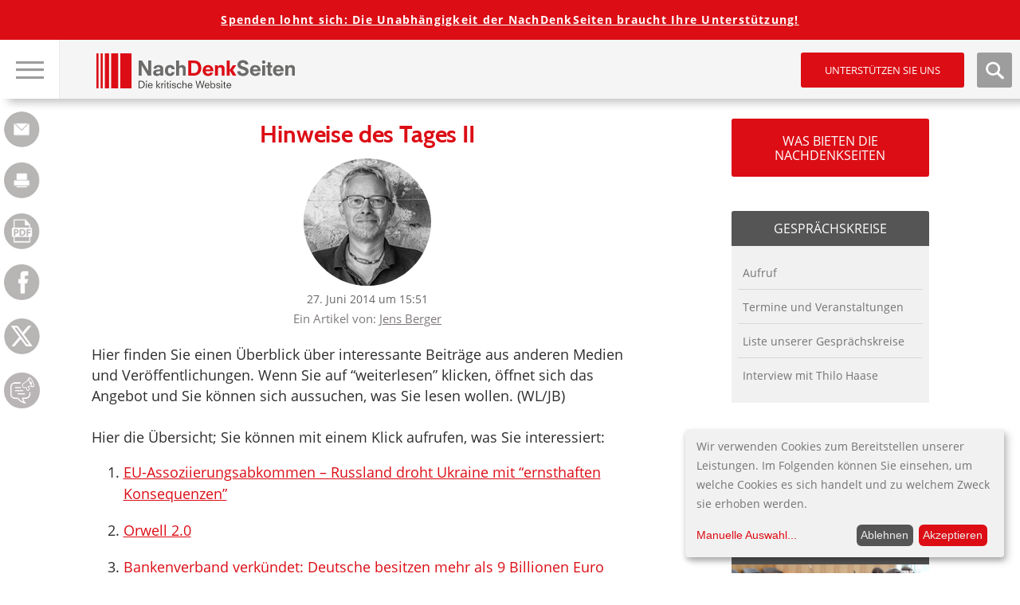

--- FILE ---
content_type: text/html; charset=UTF-8
request_url: https://www.nachdenkseiten.de/?p=22183
body_size: 39003
content:

<!DOCTYPE html>
<html itemscope="" itemtype="http://schema.org/Article" lang="de">
<head>
<title>   Hinweise des Tages II</title>
<meta name="title" content="   Hinweise des Tages II">
<meta charset="UTF-8">
<meta name="viewport" content="width=device-width, height=device-height, initial-scale=1.0">
<link rel="profile" href="https://gmpg.org/xfn/11">
<link rel="pingback" href="https://www.nachdenkseiten.de/xmlrpc.php">
<!--<script src="https://ajax.googleapis.com/ajax/libs/jquery/3.2.0/jquery.min.js"></script>-->

<script src="https://www.nachdenkseiten.de/wp-content/themes/nds2017v2/js/klaro-config.js"></script>
<script src="https://www.nachdenkseiten.de/wp-content/themes/nds2017v2/js/klaro.js"></script>

<meta name='robots' content='max-image-preview:large' />
	<style>img:is([sizes="auto" i], [sizes^="auto," i]) { contain-intrinsic-size: 3000px 1500px }</style>
	<link rel='stylesheet' id='twoclick-social-media-buttons-css' href='https://www.nachdenkseiten.de/wp-content/plugins/2-click-socialmedia-buttons/css/socialshareprivacy-min.css?ver=1.6.4' type='text/css' media='all' />
<link rel='stylesheet' id='wp-block-library-css' href='https://www.nachdenkseiten.de/wp-includes/css/dist/block-library/style.min.css?ver=6.8.3' type='text/css' media='all' />
<style id='wp-block-library-inline-css' type='text/css'>
.has-text-align-justify{text-align:justify;}
</style>
<style id='classic-theme-styles-inline-css' type='text/css'>
/*! This file is auto-generated */
.wp-block-button__link{color:#fff;background-color:#32373c;border-radius:9999px;box-shadow:none;text-decoration:none;padding:calc(.667em + 2px) calc(1.333em + 2px);font-size:1.125em}.wp-block-file__button{background:#32373c;color:#fff;text-decoration:none}
</style>
<style id='global-styles-inline-css' type='text/css'>
:root{--wp--preset--aspect-ratio--square: 1;--wp--preset--aspect-ratio--4-3: 4/3;--wp--preset--aspect-ratio--3-4: 3/4;--wp--preset--aspect-ratio--3-2: 3/2;--wp--preset--aspect-ratio--2-3: 2/3;--wp--preset--aspect-ratio--16-9: 16/9;--wp--preset--aspect-ratio--9-16: 9/16;--wp--preset--color--black: #000000;--wp--preset--color--cyan-bluish-gray: #abb8c3;--wp--preset--color--white: #ffffff;--wp--preset--color--pale-pink: #f78da7;--wp--preset--color--vivid-red: #cf2e2e;--wp--preset--color--luminous-vivid-orange: #ff6900;--wp--preset--color--luminous-vivid-amber: #fcb900;--wp--preset--color--light-green-cyan: #7bdcb5;--wp--preset--color--vivid-green-cyan: #00d084;--wp--preset--color--pale-cyan-blue: #8ed1fc;--wp--preset--color--vivid-cyan-blue: #0693e3;--wp--preset--color--vivid-purple: #9b51e0;--wp--preset--gradient--vivid-cyan-blue-to-vivid-purple: linear-gradient(135deg,rgba(6,147,227,1) 0%,rgb(155,81,224) 100%);--wp--preset--gradient--light-green-cyan-to-vivid-green-cyan: linear-gradient(135deg,rgb(122,220,180) 0%,rgb(0,208,130) 100%);--wp--preset--gradient--luminous-vivid-amber-to-luminous-vivid-orange: linear-gradient(135deg,rgba(252,185,0,1) 0%,rgba(255,105,0,1) 100%);--wp--preset--gradient--luminous-vivid-orange-to-vivid-red: linear-gradient(135deg,rgba(255,105,0,1) 0%,rgb(207,46,46) 100%);--wp--preset--gradient--very-light-gray-to-cyan-bluish-gray: linear-gradient(135deg,rgb(238,238,238) 0%,rgb(169,184,195) 100%);--wp--preset--gradient--cool-to-warm-spectrum: linear-gradient(135deg,rgb(74,234,220) 0%,rgb(151,120,209) 20%,rgb(207,42,186) 40%,rgb(238,44,130) 60%,rgb(251,105,98) 80%,rgb(254,248,76) 100%);--wp--preset--gradient--blush-light-purple: linear-gradient(135deg,rgb(255,206,236) 0%,rgb(152,150,240) 100%);--wp--preset--gradient--blush-bordeaux: linear-gradient(135deg,rgb(254,205,165) 0%,rgb(254,45,45) 50%,rgb(107,0,62) 100%);--wp--preset--gradient--luminous-dusk: linear-gradient(135deg,rgb(255,203,112) 0%,rgb(199,81,192) 50%,rgb(65,88,208) 100%);--wp--preset--gradient--pale-ocean: linear-gradient(135deg,rgb(255,245,203) 0%,rgb(182,227,212) 50%,rgb(51,167,181) 100%);--wp--preset--gradient--electric-grass: linear-gradient(135deg,rgb(202,248,128) 0%,rgb(113,206,126) 100%);--wp--preset--gradient--midnight: linear-gradient(135deg,rgb(2,3,129) 0%,rgb(40,116,252) 100%);--wp--preset--font-size--small: 13px;--wp--preset--font-size--medium: 20px;--wp--preset--font-size--large: 36px;--wp--preset--font-size--x-large: 42px;--wp--preset--spacing--20: 0.44rem;--wp--preset--spacing--30: 0.67rem;--wp--preset--spacing--40: 1rem;--wp--preset--spacing--50: 1.5rem;--wp--preset--spacing--60: 2.25rem;--wp--preset--spacing--70: 3.38rem;--wp--preset--spacing--80: 5.06rem;--wp--preset--shadow--natural: 6px 6px 9px rgba(0, 0, 0, 0.2);--wp--preset--shadow--deep: 12px 12px 50px rgba(0, 0, 0, 0.4);--wp--preset--shadow--sharp: 6px 6px 0px rgba(0, 0, 0, 0.2);--wp--preset--shadow--outlined: 6px 6px 0px -3px rgba(255, 255, 255, 1), 6px 6px rgba(0, 0, 0, 1);--wp--preset--shadow--crisp: 6px 6px 0px rgba(0, 0, 0, 1);}:where(.is-layout-flex){gap: 0.5em;}:where(.is-layout-grid){gap: 0.5em;}body .is-layout-flex{display: flex;}.is-layout-flex{flex-wrap: wrap;align-items: center;}.is-layout-flex > :is(*, div){margin: 0;}body .is-layout-grid{display: grid;}.is-layout-grid > :is(*, div){margin: 0;}:where(.wp-block-columns.is-layout-flex){gap: 2em;}:where(.wp-block-columns.is-layout-grid){gap: 2em;}:where(.wp-block-post-template.is-layout-flex){gap: 1.25em;}:where(.wp-block-post-template.is-layout-grid){gap: 1.25em;}.has-black-color{color: var(--wp--preset--color--black) !important;}.has-cyan-bluish-gray-color{color: var(--wp--preset--color--cyan-bluish-gray) !important;}.has-white-color{color: var(--wp--preset--color--white) !important;}.has-pale-pink-color{color: var(--wp--preset--color--pale-pink) !important;}.has-vivid-red-color{color: var(--wp--preset--color--vivid-red) !important;}.has-luminous-vivid-orange-color{color: var(--wp--preset--color--luminous-vivid-orange) !important;}.has-luminous-vivid-amber-color{color: var(--wp--preset--color--luminous-vivid-amber) !important;}.has-light-green-cyan-color{color: var(--wp--preset--color--light-green-cyan) !important;}.has-vivid-green-cyan-color{color: var(--wp--preset--color--vivid-green-cyan) !important;}.has-pale-cyan-blue-color{color: var(--wp--preset--color--pale-cyan-blue) !important;}.has-vivid-cyan-blue-color{color: var(--wp--preset--color--vivid-cyan-blue) !important;}.has-vivid-purple-color{color: var(--wp--preset--color--vivid-purple) !important;}.has-black-background-color{background-color: var(--wp--preset--color--black) !important;}.has-cyan-bluish-gray-background-color{background-color: var(--wp--preset--color--cyan-bluish-gray) !important;}.has-white-background-color{background-color: var(--wp--preset--color--white) !important;}.has-pale-pink-background-color{background-color: var(--wp--preset--color--pale-pink) !important;}.has-vivid-red-background-color{background-color: var(--wp--preset--color--vivid-red) !important;}.has-luminous-vivid-orange-background-color{background-color: var(--wp--preset--color--luminous-vivid-orange) !important;}.has-luminous-vivid-amber-background-color{background-color: var(--wp--preset--color--luminous-vivid-amber) !important;}.has-light-green-cyan-background-color{background-color: var(--wp--preset--color--light-green-cyan) !important;}.has-vivid-green-cyan-background-color{background-color: var(--wp--preset--color--vivid-green-cyan) !important;}.has-pale-cyan-blue-background-color{background-color: var(--wp--preset--color--pale-cyan-blue) !important;}.has-vivid-cyan-blue-background-color{background-color: var(--wp--preset--color--vivid-cyan-blue) !important;}.has-vivid-purple-background-color{background-color: var(--wp--preset--color--vivid-purple) !important;}.has-black-border-color{border-color: var(--wp--preset--color--black) !important;}.has-cyan-bluish-gray-border-color{border-color: var(--wp--preset--color--cyan-bluish-gray) !important;}.has-white-border-color{border-color: var(--wp--preset--color--white) !important;}.has-pale-pink-border-color{border-color: var(--wp--preset--color--pale-pink) !important;}.has-vivid-red-border-color{border-color: var(--wp--preset--color--vivid-red) !important;}.has-luminous-vivid-orange-border-color{border-color: var(--wp--preset--color--luminous-vivid-orange) !important;}.has-luminous-vivid-amber-border-color{border-color: var(--wp--preset--color--luminous-vivid-amber) !important;}.has-light-green-cyan-border-color{border-color: var(--wp--preset--color--light-green-cyan) !important;}.has-vivid-green-cyan-border-color{border-color: var(--wp--preset--color--vivid-green-cyan) !important;}.has-pale-cyan-blue-border-color{border-color: var(--wp--preset--color--pale-cyan-blue) !important;}.has-vivid-cyan-blue-border-color{border-color: var(--wp--preset--color--vivid-cyan-blue) !important;}.has-vivid-purple-border-color{border-color: var(--wp--preset--color--vivid-purple) !important;}.has-vivid-cyan-blue-to-vivid-purple-gradient-background{background: var(--wp--preset--gradient--vivid-cyan-blue-to-vivid-purple) !important;}.has-light-green-cyan-to-vivid-green-cyan-gradient-background{background: var(--wp--preset--gradient--light-green-cyan-to-vivid-green-cyan) !important;}.has-luminous-vivid-amber-to-luminous-vivid-orange-gradient-background{background: var(--wp--preset--gradient--luminous-vivid-amber-to-luminous-vivid-orange) !important;}.has-luminous-vivid-orange-to-vivid-red-gradient-background{background: var(--wp--preset--gradient--luminous-vivid-orange-to-vivid-red) !important;}.has-very-light-gray-to-cyan-bluish-gray-gradient-background{background: var(--wp--preset--gradient--very-light-gray-to-cyan-bluish-gray) !important;}.has-cool-to-warm-spectrum-gradient-background{background: var(--wp--preset--gradient--cool-to-warm-spectrum) !important;}.has-blush-light-purple-gradient-background{background: var(--wp--preset--gradient--blush-light-purple) !important;}.has-blush-bordeaux-gradient-background{background: var(--wp--preset--gradient--blush-bordeaux) !important;}.has-luminous-dusk-gradient-background{background: var(--wp--preset--gradient--luminous-dusk) !important;}.has-pale-ocean-gradient-background{background: var(--wp--preset--gradient--pale-ocean) !important;}.has-electric-grass-gradient-background{background: var(--wp--preset--gradient--electric-grass) !important;}.has-midnight-gradient-background{background: var(--wp--preset--gradient--midnight) !important;}.has-small-font-size{font-size: var(--wp--preset--font-size--small) !important;}.has-medium-font-size{font-size: var(--wp--preset--font-size--medium) !important;}.has-large-font-size{font-size: var(--wp--preset--font-size--large) !important;}.has-x-large-font-size{font-size: var(--wp--preset--font-size--x-large) !important;}
:where(.wp-block-post-template.is-layout-flex){gap: 1.25em;}:where(.wp-block-post-template.is-layout-grid){gap: 1.25em;}
:where(.wp-block-columns.is-layout-flex){gap: 2em;}:where(.wp-block-columns.is-layout-grid){gap: 2em;}
:root :where(.wp-block-pullquote){font-size: 1.5em;line-height: 1.6;}
</style>
<link rel='stylesheet' id='mp-tell-a-friend-lity-style-css' href='https://www.nachdenkseiten.de/wp-content/plugins/mp-tell-a-friend/includes/../css/lity.min.css?ver=6.8.3' type='text/css' media='all' />
<link rel='stylesheet' id='mp-tell-a-friend-style-css' href='https://www.nachdenkseiten.de/wp-content/plugins/mp-tell-a-friend/includes/../css/mp-tell-a-friend.css?ver=6.8.3' type='text/css' media='all' />
<link rel='stylesheet' id='wp-pagenavi-css' href='https://www.nachdenkseiten.de/wp-content/plugins/wp-pagenavi/pagenavi-css.css?ver=2.70' type='text/css' media='all' />
<link rel='stylesheet' id='stylecss-css' href='https://www.nachdenkseiten.de/wp-content/themes/nds2017v2/style.css' type='text/css' media='all' />
<link rel='stylesheet' id='litystyle-css' href='https://www.nachdenkseiten.de/wp-content/themes/nds2017v2/js/lity.css?ver=1.0' type='text/css' media='all' />
<link rel='stylesheet' id='dkpdf-frontend-css' href='https://www.nachdenkseiten.de/wp-content/plugins/dk-pdf/assets/css/frontend.css?ver=1.9.6' type='text/css' media='all' />
<link rel='stylesheet' id='social-logos-css' href='https://www.nachdenkseiten.de/wp-content/plugins/jetpack/_inc/social-logos/social-logos.min.css?ver=8.8.5' type='text/css' media='all' />
<link rel='stylesheet' id='jetpack_css-css' href='https://www.nachdenkseiten.de/wp-content/plugins/jetpack/css/jetpack.css?ver=8.8.5' type='text/css' media='all' />
<script type="text/javascript" src="https://www.nachdenkseiten.de/wp-includes/js/jquery/jquery.min.js?ver=3.7.1" id="jquery-core-js"></script>
<script type="text/javascript" src="https://www.nachdenkseiten.de/wp-includes/js/jquery/jquery-migrate.min.js?ver=3.4.1" id="jquery-migrate-js"></script>
<script type="text/javascript" src="https://www.nachdenkseiten.de/wp-content/themes/nds2017v2/js/jquery.min.js?ver=all" id="jquery-min-js"></script>
<script type="text/javascript" src="https://www.nachdenkseiten.de/wp-content/themes/nds2017v2/js/picturefill.min.js?ver=all" id="my-picturefill-js"></script>
<script type="text/javascript" src="https://www.nachdenkseiten.de/wp-content/themes/nds2017v2/js/jquery.sticky-kit.min.js?ver=all" id="sticky-kit-js"></script>
<script type="text/javascript" src="https://www.nachdenkseiten.de/wp-content/themes/nds2017v2/js/jquery.customSelect.min.js?ver=all" id="custom-selects-js"></script>
<link rel="https://api.w.org/" href="https://www.nachdenkseiten.de/index.php?rest_route=/" /><link rel="alternate" title="JSON" type="application/json" href="https://www.nachdenkseiten.de/index.php?rest_route=/wp/v2/posts/22183" /><link rel="EditURI" type="application/rsd+xml" title="RSD" href="https://www.nachdenkseiten.de/xmlrpc.php?rsd" />
<meta name="generator" content="WordPress 6.8.3" />
<link rel="canonical" href="https://www.nachdenkseiten.de/?p=22183" />
<link rel='shortlink' href='https://www.nachdenkseiten.de/?p=22183' />
<link rel="alternate" title="oEmbed (JSON)" type="application/json+oembed" href="https://www.nachdenkseiten.de/index.php?rest_route=%2Foembed%2F1.0%2Fembed&#038;url=https%3A%2F%2Fwww.nachdenkseiten.de%2F%3Fp%3D22183" />
<link rel="alternate" title="oEmbed (XML)" type="text/xml+oembed" href="https://www.nachdenkseiten.de/index.php?rest_route=%2Foembed%2F1.0%2Fembed&#038;url=https%3A%2F%2Fwww.nachdenkseiten.de%2F%3Fp%3D22183&#038;format=xml" />

<!-- Article Thumbnail -->
<link href="https://www.nachdenkseiten.de/upload/bilder/140627_02.gif" rel="image_src" />

<!-- OpenGraph Tags (added by 2-Click Social Media Buttons) -->
<meta property="og:site_name" content="NachDenkSeiten - Die kritische Website"/>
<meta property="og:locale" content="de_DE"/>
<meta property="og:locale:alternate" content="de_DE"/>
<meta property="og:type" content="article"/>
<meta property="og:title" content="Hinweise des Tages II"/>
<meta property="og:url" content="https://www.nachdenkseiten.de/?p=22183"/>
<meta property="og:image" content="https://www.nachdenkseiten.de/upload/bilder/140627_02.gif"/>
<meta property="og:description" content="Hier finden Sie einen Überblick über interessante Beiträge aus anderen Medien und Veröffentlichungen. Wenn Sie auf “weiterlesen” klicken, öffnet sich das Angebot und Sie können sich aussuchen, was Sie lesen wollen. (WL/JB)

Hier die Übersicht; Sie können mit einem Klick aufrufen, was Sie interessiert:


	EU-Assoziierungsabkommen - Russland droht Ukraine mit &quot;ernsthaften Konsequenzen&quot;
	Or ..."/>
<!-- /OpenGraph Tags -->

<script type="text/javascript"><!--
function powerpress_pinw(pinw_url){window.open(pinw_url, 'PowerPressPlayer','toolbar=0,status=0,resizable=1,width=460,height=320');	return false;}
//-->
</script>
<script type="text/javascript">
(function(url){
	if(/(?:Chrome\/26\.0\.1410\.63 Safari\/537\.31|WordfenceTestMonBot)/.test(navigator.userAgent)){ return; }
	var addEvent = function(evt, handler) {
		if (window.addEventListener) {
			document.addEventListener(evt, handler, false);
		} else if (window.attachEvent) {
			document.attachEvent('on' + evt, handler);
		}
	};
	var removeEvent = function(evt, handler) {
		if (window.removeEventListener) {
			document.removeEventListener(evt, handler, false);
		} else if (window.detachEvent) {
			document.detachEvent('on' + evt, handler);
		}
	};
	var evts = 'contextmenu dblclick drag dragend dragenter dragleave dragover dragstart drop keydown keypress keyup mousedown mousemove mouseout mouseover mouseup mousewheel scroll'.split(' ');
	var logHuman = function() {
		if (window.wfLogHumanRan) { return; }
		window.wfLogHumanRan = true;
		var wfscr = document.createElement('script');
		wfscr.type = 'text/javascript';
		wfscr.async = true;
		wfscr.src = url + '&r=' + Math.random();
		(document.getElementsByTagName('head')[0]||document.getElementsByTagName('body')[0]).appendChild(wfscr);
		for (var i = 0; i < evts.length; i++) {
			removeEvent(evts[i], logHuman);
		}
	};
	for (var i = 0; i < evts.length; i++) {
		addEvent(evts[i], logHuman);
	}
})('//www.nachdenkseiten.de/?wordfence_lh=1&hid=9AC4D59881CD7D6D14A6CC7A01ECF4FD');
</script><style type='text/css'>img#wpstats{display:none}</style><link rel="icon" href="https://www.nachdenkseiten.de/wp-content/uploads/2018/03/cropped-cropped-nds_fb_banner-32x32.png" sizes="32x32" />
<link rel="icon" href="https://www.nachdenkseiten.de/wp-content/uploads/2018/03/cropped-cropped-nds_fb_banner-192x192.png" sizes="192x192" />
<link rel="apple-touch-icon" href="https://www.nachdenkseiten.de/wp-content/uploads/2018/03/cropped-cropped-nds_fb_banner-180x180.png" />
<meta name="msapplication-TileImage" content="https://www.nachdenkseiten.de/wp-content/uploads/2018/03/cropped-cropped-nds_fb_banner-270x270.png" />

<!--[if lt IE 9]>
	<script src="https://www.nachdenkseiten.de/wp-content/themes/nds2017v2/js/html5-shiv.js"></script>
	<link rel="stylesheet" id="ie-css" href="https://dev.nachdenkseiten.de/wp-content/themes/nds2017/css/ie8.css" type="text/css" media="screen">
<![endif]-->

<!--[if IE]>
	<link rel="stylesheet" id="ie-css" href="https://dev.nachdenkseiten.de/wp-content/themes/nds2017/css/ie.css" type="text/css" media="screen">
<![endif]-->


<meta property="og:image" content="https://www.nachdenkseiten.de/upload/banner/nds-socialmedia.jpg" />
<meta name="twitter:card" content="summary_large_image" />
<meta name="twitter:image" content="https://www.nachdenkseiten.de/upload/banner/nds-socialmedia.jpg" />
<link rel="alternate" type="application/rss+xml" title="NachDenkSeiten RSS-Feed" href="https://www.nachdenkseiten.de/?feed=rss" />
<link rel="alternate" type="application/rss+xml" title="NachDenkSeiten RSS2-Feed" href="https://www.nachdenkseiten.de/?feed=rss2" />
<link rel="alternate" type="application/rss+xml" title="NachDenkSeiten Audio-Feed" href="https://www.nachdenkseiten.de/?feed=podcast" />


<script src="https://www.nachdenkseiten.de/wp-content/themes/nds2017v2/js/respond.js"></script>
</head>

<body data-rsssl=1 class="wp-singular post-template-default single single-post postid-22183 single-format-standard wp-theme-nds2017v2 noscript">
<div id="wrap">
	<div id="page" class="site">
	
		<header id="masthead" class="site-header">
	
			<!-- MOBILE HEADER -->
			<div class="mobileHeader">
			
				<div class="mobile nav visible-xs-block">
					
					<a class="navTrigger" href=""><img src="https://www.nachdenkseiten.de/wp-content/themes/nds2017v2/img/nav_burger.jpg" alt="Hauptnavigation &ouml;ffen" title="Hauptnavigation &ouml;ffen" /></a>
					<a class="closer" href=""><img src="https://www.nachdenkseiten.de/wp-content/themes/nds2017v2/img/nav_burger_close.jpg" alt="Hauptnavigation schlie&szlig;en" title="Hauptnavigation schlie&szlig;en" /></a>
					<input type="checkbox" id="navbar-noscript-toggle-mobile" style="display: none;">
					<label class="noscriptNavTrigger" for="navbar-noscript-toggle-mobile"><img src="https://www.nachdenkseiten.de/wp-content/themes/nds2017v2/img/nav_burger.jpg" alt="Hauptnavigation &ouml;ffen" title="Hauptnavigation &ouml;ffen" /></label>
					<label class="noscriptNavTriggerClose" for="navbar-noscript-toggle-mobile"><img src="https://www.nachdenkseiten.de/wp-content/themes/nds2017v2/img/nav_burger_close.jpg" alt="Hauptnavigation schlie&szlig;en" title="Hauptnavigation schlie&szlig;en" /></label>
				
					<nav class="navbar navbar-default">
						<div class="menu-desktop-main-menu-redesign-container"><ul id="menu-desktop-main-menu-redesign" class="menu"><li id="menu-item-47943" class="menu-item menu-item-type-post_type menu-item-object-page menu-item-47943"><a href="https://www.nachdenkseiten.de/?page_id=47939">Tipps zur Nutzung der NachDenkSeiten</a></li>
<li id="menu-item-47168" class="headline menu-item menu-item-type-custom menu-item-object-custom menu-item-has-children menu-item-47168"><a>Hinweise</a>
<ul class="sub-menu">
	<li id="menu-item-47166" class="menu-item menu-item-type-taxonomy menu-item-object-category menu-item-47166"><a href="https://www.nachdenkseiten.de/?cat=19">Hinweise des Tages</a></li>
	<li id="menu-item-47167" class="menu-item menu-item-type-taxonomy menu-item-object-category menu-item-47167"><a href="https://www.nachdenkseiten.de/?cat=120">Videohinweise</a></li>
</ul>
</li>
<li id="menu-item-47039" class="headline menu-item menu-item-type-custom menu-item-object-custom menu-item-has-children menu-item-47039"><a>Rubriken</a>
<ul class="sub-menu">
	<li id="menu-item-47040" class="menu-item menu-item-type-taxonomy menu-item-object-category menu-item-has-children menu-item-47040"><a href="https://www.nachdenkseiten.de/?cat=41">Medien und Medienanalyse</a><span class="sub-arrow"></span><input class="noscript-submenu-toggle" type="checkbox" id="noscript-toggle-47040933" style="display: none;"><label class="noscript-sub-arrow" for="noscript-toggle-47040933"></label>
	<ul class="sub-menu">
		<li id="menu-item-47041" class="menu-item menu-item-type-taxonomy menu-item-object-category menu-item-47041"><a href="https://www.nachdenkseiten.de/?cat=182">Medienkonzentration, Vermachtung der Medien</a></li>
		<li id="menu-item-47042" class="menu-item menu-item-type-taxonomy menu-item-object-category menu-item-47042"><a href="https://www.nachdenkseiten.de/?cat=183">Medienkritik</a></li>
	</ul>
</li>
	<li id="menu-item-47043" class="menu-item menu-item-type-taxonomy menu-item-object-category menu-item-has-children menu-item-47043"><a href="https://www.nachdenkseiten.de/?cat=121">Meinungsmache</a><span class="sub-arrow"></span><input class="noscript-submenu-toggle" type="checkbox" id="noscript-toggle-47043444" style="display: none;"><label class="noscript-sub-arrow" for="noscript-toggle-47043444"></label>
	<ul class="sub-menu">
		<li id="menu-item-47044" class="menu-item menu-item-type-taxonomy menu-item-object-category menu-item-47044"><a href="https://www.nachdenkseiten.de/?cat=122">Demoskopie/Umfragen</a></li>
		<li id="menu-item-47045" class="menu-item menu-item-type-taxonomy menu-item-object-category menu-item-47045"><a href="https://www.nachdenkseiten.de/?cat=123">Kampagnen/Tarnworte/Neusprech</a></li>
		<li id="menu-item-47046" class="menu-item menu-item-type-taxonomy menu-item-object-category menu-item-47046"><a href="https://www.nachdenkseiten.de/?cat=12">Manipulation des Monats</a></li>
		<li id="menu-item-47047" class="menu-item menu-item-type-taxonomy menu-item-object-category menu-item-47047"><a href="https://www.nachdenkseiten.de/?cat=85">PR</a></li>
		<li id="menu-item-47048" class="menu-item menu-item-type-taxonomy menu-item-object-category menu-item-47048"><a href="https://www.nachdenkseiten.de/?cat=11">Strategien der Meinungsmache</a></li>
	</ul>
</li>
	<li id="menu-item-47049" class="menu-item menu-item-type-taxonomy menu-item-object-category menu-item-has-children menu-item-47049"><a href="https://www.nachdenkseiten.de/?cat=124">Demokratie</a><span class="sub-arrow"></span><input class="noscript-submenu-toggle" type="checkbox" id="noscript-toggle-47049588" style="display: none;"><label class="noscript-sub-arrow" for="noscript-toggle-47049588"></label>
	<ul class="sub-menu">
		<li id="menu-item-47050" class="menu-item menu-item-type-taxonomy menu-item-object-category menu-item-47050"><a href="https://www.nachdenkseiten.de/?cat=126">Erosion der Demokratie</a></li>
		<li id="menu-item-47051" class="menu-item menu-item-type-taxonomy menu-item-object-category menu-item-47051"><a href="https://www.nachdenkseiten.de/?cat=125">Rechte Gefahr</a></li>
	</ul>
</li>
	<li id="menu-item-47052" class="menu-item menu-item-type-taxonomy menu-item-object-category menu-item-has-children menu-item-47052"><a href="https://www.nachdenkseiten.de/?cat=127">Lobbyismus und politische Korruption</a><span class="sub-arrow"></span><input class="noscript-submenu-toggle" type="checkbox" id="noscript-toggle-47052498" style="display: none;"><label class="noscript-sub-arrow" for="noscript-toggle-47052498"></label>
	<ul class="sub-menu">
		<li id="menu-item-47053" class="menu-item menu-item-type-taxonomy menu-item-object-category menu-item-47053"><a href="https://www.nachdenkseiten.de/?cat=128">INSM</a></li>
		<li id="menu-item-47054" class="menu-item menu-item-type-taxonomy menu-item-object-category menu-item-47054"><a href="https://www.nachdenkseiten.de/?cat=129">Lobbyorganisationen und interessengebundene Wissenschaft</a></li>
		<li id="menu-item-47055" class="menu-item menu-item-type-taxonomy menu-item-object-category menu-item-47055"><a href="https://www.nachdenkseiten.de/?cat=130">Dreht&#252;r Politik und Wirtschaft</a></li>
	</ul>
</li>
	<li id="menu-item-47056" class="menu-item menu-item-type-taxonomy menu-item-object-category current-post-ancestor menu-item-has-children menu-item-47056"><a href="https://www.nachdenkseiten.de/?cat=131">&#214;konomie</a><span class="sub-arrow"></span><input class="noscript-submenu-toggle" type="checkbox" id="noscript-toggle-47056222" style="display: none;"><label class="noscript-sub-arrow" for="noscript-toggle-47056222"></label>
	<ul class="sub-menu">
		<li id="menu-item-47057" class="menu-item menu-item-type-taxonomy menu-item-object-category menu-item-47057"><a href="https://www.nachdenkseiten.de/?cat=13">Denkfehler Wirtschaftsdebatte</a></li>
		<li id="menu-item-47058" class="menu-item menu-item-type-taxonomy menu-item-object-category menu-item-47058"><a href="https://www.nachdenkseiten.de/?cat=132">Ungleichheit, Armut, Reichtum</a></li>
		<li id="menu-item-47059" class="menu-item menu-item-type-taxonomy menu-item-object-category menu-item-47059"><a href="https://www.nachdenkseiten.de/?cat=133">Wichtige Wirtschaftsdaten</a></li>
		<li id="menu-item-47060" class="menu-item menu-item-type-taxonomy menu-item-object-category current-post-ancestor current-menu-parent current-post-parent menu-item-47060"><a href="https://www.nachdenkseiten.de/?cat=30">Wirtschaftspolitik und Konjunktur</a></li>
	</ul>
</li>
	<li id="menu-item-47061" class="menu-item menu-item-type-taxonomy menu-item-object-category menu-item-has-children menu-item-47061"><a href="https://www.nachdenkseiten.de/?cat=110">Agenda 2010</a><span class="sub-arrow"></span><input class="noscript-submenu-toggle" type="checkbox" id="noscript-toggle-47061668" style="display: none;"><label class="noscript-sub-arrow" for="noscript-toggle-47061668"></label>
	<ul class="sub-menu">
		<li id="menu-item-47062" class="menu-item menu-item-type-taxonomy menu-item-object-category menu-item-47062"><a href="https://www.nachdenkseiten.de/?cat=141">Arbeitsmarkt und Arbeitsmarktpolitik</a></li>
		<li id="menu-item-47063" class="menu-item menu-item-type-taxonomy menu-item-object-category menu-item-47063"><a href="https://www.nachdenkseiten.de/?cat=142">Bundesagentur f&#252;r Arbeit</a></li>
		<li id="menu-item-47064" class="menu-item menu-item-type-taxonomy menu-item-object-category menu-item-47064"><a href="https://www.nachdenkseiten.de/?cat=92">Fachkr&#228;ftemangel</a></li>
		<li id="menu-item-47065" class="menu-item menu-item-type-taxonomy menu-item-object-category menu-item-47065"><a href="https://www.nachdenkseiten.de/?cat=140">Hartz-Gesetze/B&#252;rgergeld</a></li>
	</ul>
</li>
	<li id="menu-item-47066" class="menu-item menu-item-type-taxonomy menu-item-object-category menu-item-has-children menu-item-47066"><a href="https://www.nachdenkseiten.de/?cat=134">Finanzen und W&#228;hrung</a><span class="sub-arrow"></span><input class="noscript-submenu-toggle" type="checkbox" id="noscript-toggle-47066382" style="display: none;"><label class="noscript-sub-arrow" for="noscript-toggle-47066382"></label>
	<ul class="sub-menu">
		<li id="menu-item-47067" class="menu-item menu-item-type-taxonomy menu-item-object-category menu-item-47067"><a href="https://www.nachdenkseiten.de/?cat=136">Banken, B&#246;rse, Spekulation</a></li>
		<li id="menu-item-47068" class="menu-item menu-item-type-taxonomy menu-item-object-category menu-item-47068"><a href="https://www.nachdenkseiten.de/?cat=139">Euro und Eurokrise</a></li>
		<li id="menu-item-47069" class="menu-item menu-item-type-taxonomy menu-item-object-category menu-item-47069"><a href="https://www.nachdenkseiten.de/?cat=50">Finanzkrise</a></li>
		<li id="menu-item-47070" class="menu-item menu-item-type-taxonomy menu-item-object-category menu-item-47070"><a href="https://www.nachdenkseiten.de/?cat=135">Finanzpolitik</a></li>
	</ul>
</li>
	<li id="menu-item-47071" class="menu-item menu-item-type-taxonomy menu-item-object-category menu-item-has-children menu-item-47071"><a href="https://www.nachdenkseiten.de/?cat=28">Privatisierung</a><span class="sub-arrow"></span><input class="noscript-submenu-toggle" type="checkbox" id="noscript-toggle-47071963" style="display: none;"><label class="noscript-sub-arrow" for="noscript-toggle-47071963"></label>
	<ul class="sub-menu">
		<li id="menu-item-47072" class="menu-item menu-item-type-taxonomy menu-item-object-category menu-item-47072"><a href="https://www.nachdenkseiten.de/?cat=144">Private Public Partnership</a></li>
		<li id="menu-item-47073" class="menu-item menu-item-type-taxonomy menu-item-object-category menu-item-47073"><a href="https://www.nachdenkseiten.de/?cat=143">Privatisierung &#246;ffentlicher Leistungen</a></li>
	</ul>
</li>
	<li id="menu-item-47074" class="menu-item menu-item-type-taxonomy menu-item-object-category menu-item-has-children menu-item-47074"><a href="https://www.nachdenkseiten.de/?cat=145">Sozialstaat</a><span class="sub-arrow"></span><input class="noscript-submenu-toggle" type="checkbox" id="noscript-toggle-4707410" style="display: none;"><label class="noscript-sub-arrow" for="noscript-toggle-4707410"></label>
	<ul class="sub-menu">
		<li id="menu-item-47078" class="menu-item menu-item-type-taxonomy menu-item-object-category menu-item-47078"><a href="https://www.nachdenkseiten.de/?cat=148">Pflegeversicherung</a></li>
		<li id="menu-item-47079" class="menu-item menu-item-type-taxonomy menu-item-object-category menu-item-47079"><a href="https://www.nachdenkseiten.de/?cat=39">Rente</a></li>
		<li id="menu-item-47075" class="menu-item menu-item-type-taxonomy menu-item-object-category menu-item-47075"><a href="https://www.nachdenkseiten.de/?cat=40">Riester-R&#252;rup-T&#228;uschung, Privatrente</a></li>
		<li id="menu-item-47076" class="menu-item menu-item-type-taxonomy menu-item-object-category menu-item-47076"><a href="https://www.nachdenkseiten.de/?cat=146">Soziale Gerechtigkeit</a></li>
		<li id="menu-item-47077" class="menu-item menu-item-type-taxonomy menu-item-object-category menu-item-47077"><a href="https://www.nachdenkseiten.de/?cat=150">Verbraucherschutz</a></li>
		<li id="menu-item-47080" class="menu-item menu-item-type-taxonomy menu-item-object-category menu-item-47080"><a href="https://www.nachdenkseiten.de/?cat=147">Arbeitslosigkeit</a></li>
	</ul>
</li>
	<li id="menu-item-47081" class="menu-item menu-item-type-taxonomy menu-item-object-category menu-item-has-children menu-item-47081"><a href="https://www.nachdenkseiten.de/?cat=151">Bildungspolitik</a><span class="sub-arrow"></span><input class="noscript-submenu-toggle" type="checkbox" id="noscript-toggle-47081666" style="display: none;"><label class="noscript-sub-arrow" for="noscript-toggle-47081666"></label>
	<ul class="sub-menu">
		<li id="menu-item-47082" class="menu-item menu-item-type-taxonomy menu-item-object-category menu-item-47082"><a href="https://www.nachdenkseiten.de/?cat=153">Berufliche Bildung</a></li>
		<li id="menu-item-47083" class="menu-item menu-item-type-taxonomy menu-item-object-category menu-item-47083"><a href="https://www.nachdenkseiten.de/?cat=34">Bildung</a></li>
		<li id="menu-item-47084" class="menu-item menu-item-type-taxonomy menu-item-object-category menu-item-47084"><a href="https://www.nachdenkseiten.de/?cat=17">Hochschulen und Wissenschaft</a></li>
		<li id="menu-item-47085" class="menu-item menu-item-type-taxonomy menu-item-object-category menu-item-47085"><a href="https://www.nachdenkseiten.de/?cat=152">Schulsystem</a></li>
	</ul>
</li>
	<li id="menu-item-47086" class="menu-item menu-item-type-taxonomy menu-item-object-category current-post-ancestor menu-item-has-children menu-item-47086"><a href="https://www.nachdenkseiten.de/?cat=154">Wichtige Debatten</a><span class="sub-arrow"></span><input class="noscript-submenu-toggle" type="checkbox" id="noscript-toggle-47086949" style="display: none;"><label class="noscript-sub-arrow" for="noscript-toggle-47086949"></label>
	<ul class="sub-menu">
		<li id="menu-item-47091" class="menu-item menu-item-type-taxonomy menu-item-object-category menu-item-47091"><a href="https://www.nachdenkseiten.de/?cat=155">Demografische Entwicklung</a></li>
		<li id="menu-item-47092" class="menu-item menu-item-type-taxonomy menu-item-object-category menu-item-47092"><a href="https://www.nachdenkseiten.de/?cat=159">Fremdenfeindlichkeit, Rassismus</a></li>
		<li id="menu-item-47093" class="menu-item menu-item-type-taxonomy menu-item-object-category menu-item-47093"><a href="https://www.nachdenkseiten.de/?cat=158">Generationenkonflikt</a></li>
		<li id="menu-item-47094" class="menu-item menu-item-type-taxonomy menu-item-object-category menu-item-47094"><a href="https://www.nachdenkseiten.de/?cat=25">&#8220;Lohnnebenkosten&#8221;</a></li>
		<li id="menu-item-47095" class="menu-item menu-item-type-taxonomy menu-item-object-category menu-item-47095"><a href="https://www.nachdenkseiten.de/?cat=160">Markt und Staat</a></li>
		<li id="menu-item-47087" class="menu-item menu-item-type-taxonomy menu-item-object-category menu-item-47087"><a href="https://www.nachdenkseiten.de/?cat=156">Schulden &#8211; Sparen</a></li>
		<li id="menu-item-47088" class="menu-item menu-item-type-taxonomy menu-item-object-category menu-item-47088"><a href="https://www.nachdenkseiten.de/?cat=74">Stuttgart 21</a></li>
		<li id="menu-item-47089" class="menu-item menu-item-type-taxonomy menu-item-object-category menu-item-47089"><a href="https://www.nachdenkseiten.de/?cat=161">Wertedebatte</a></li>
		<li id="menu-item-47090" class="menu-item menu-item-type-taxonomy menu-item-object-category current-post-ancestor current-menu-parent current-post-parent menu-item-47090"><a href="https://www.nachdenkseiten.de/?cat=157">Wettbewerbsf&#228;higkeit</a></li>
	</ul>
</li>
	<li id="menu-item-47098" class="menu-item menu-item-type-taxonomy menu-item-object-category menu-item-has-children menu-item-47098"><a href="https://www.nachdenkseiten.de/?cat=162">Energiepolitik</a><span class="sub-arrow"></span><input class="noscript-submenu-toggle" type="checkbox" id="noscript-toggle-47098554" style="display: none;"><label class="noscript-sub-arrow" for="noscript-toggle-47098554"></label>
	<ul class="sub-menu">
		<li id="menu-item-47099" class="menu-item menu-item-type-taxonomy menu-item-object-category menu-item-47099"><a href="https://www.nachdenkseiten.de/?cat=163">Atompolitik</a></li>
		<li id="menu-item-47100" class="menu-item menu-item-type-taxonomy menu-item-object-category menu-item-47100"><a href="https://www.nachdenkseiten.de/?cat=164">Energiewende</a></li>
	</ul>
</li>
	<li id="menu-item-47101" class="menu-item menu-item-type-taxonomy menu-item-object-category menu-item-has-children menu-item-47101"><a href="https://www.nachdenkseiten.de/?cat=165">Innen- und Gesellschaftspolitik</a><span class="sub-arrow"></span><input class="noscript-submenu-toggle" type="checkbox" id="noscript-toggle-47101921" style="display: none;"><label class="noscript-sub-arrow" for="noscript-toggle-47101921"></label>
	<ul class="sub-menu">
		<li id="menu-item-47102" class="menu-item menu-item-type-taxonomy menu-item-object-category menu-item-47102"><a href="https://www.nachdenkseiten.de/?cat=168">Gleichstellung</a></li>
		<li id="menu-item-47103" class="menu-item menu-item-type-taxonomy menu-item-object-category menu-item-47103"><a href="https://www.nachdenkseiten.de/?cat=60">Innere Sicherheit</a></li>
		<li id="menu-item-47104" class="menu-item menu-item-type-taxonomy menu-item-object-category menu-item-47104"><a href="https://www.nachdenkseiten.de/?cat=917">Kultur und Kulturpolitik</a></li>
		<li id="menu-item-47105" class="menu-item menu-item-type-taxonomy menu-item-object-category menu-item-47105"><a href="https://www.nachdenkseiten.de/?cat=167">Familienpolitik</a></li>
		<li id="menu-item-47107" class="menu-item menu-item-type-taxonomy menu-item-object-category menu-item-47107"><a href="https://www.nachdenkseiten.de/?cat=166">Terrorismus</a></li>
		<li id="menu-item-47108" class="menu-item menu-item-type-taxonomy menu-item-object-category menu-item-47108"><a href="https://www.nachdenkseiten.de/?cat=73">Verkehrspolitik</a></li>
	</ul>
</li>
	<li id="menu-item-47109" class="menu-item menu-item-type-taxonomy menu-item-object-category menu-item-has-children menu-item-47109"><a href="https://www.nachdenkseiten.de/?cat=169">Au&#223;en- und Sicherheitspolitik</a><span class="sub-arrow"></span><input class="noscript-submenu-toggle" type="checkbox" id="noscript-toggle-47109583" style="display: none;"><label class="noscript-sub-arrow" for="noscript-toggle-47109583"></label>
	<ul class="sub-menu">
		<li id="menu-item-47110" class="menu-item menu-item-type-taxonomy menu-item-object-category menu-item-47110"><a href="https://www.nachdenkseiten.de/?cat=172">Aufr&#252;stung</a></li>
		<li id="menu-item-47111" class="menu-item menu-item-type-taxonomy menu-item-object-category menu-item-47111"><a href="https://www.nachdenkseiten.de/?cat=171">Milit&#228;reins&#228;tze/Kriege</a></li>
		<li id="menu-item-47112" class="menu-item menu-item-type-taxonomy menu-item-object-category menu-item-47112"><a href="https://www.nachdenkseiten.de/?cat=170">Friedenspolitik</a></li>
	</ul>
</li>
	<li id="menu-item-47113" class="menu-item menu-item-type-taxonomy menu-item-object-category current-post-ancestor current-menu-parent current-post-parent menu-item-has-children menu-item-47113"><a href="https://www.nachdenkseiten.de/?cat=20">L&#228;nderberichte</a><span class="sub-arrow"></span><input class="noscript-submenu-toggle" type="checkbox" id="noscript-toggle-47113528" style="display: none;"><label class="noscript-sub-arrow" for="noscript-toggle-47113528"></label>
	<ul class="sub-menu">
		<li id="menu-item-47114" class="menu-item menu-item-type-taxonomy menu-item-object-category menu-item-47114"><a href="https://www.nachdenkseiten.de/?cat=173">Griechenland</a></li>
		<li id="menu-item-47115" class="menu-item menu-item-type-taxonomy menu-item-object-category menu-item-47115"><a href="https://www.nachdenkseiten.de/?cat=175">Israel</a></li>
		<li id="menu-item-47116" class="menu-item menu-item-type-taxonomy menu-item-object-category menu-item-47116"><a href="https://www.nachdenkseiten.de/?cat=174">USA</a></li>
	</ul>
</li>
	<li id="menu-item-47117" class="menu-item menu-item-type-taxonomy menu-item-object-category menu-item-has-children menu-item-47117"><a href="https://www.nachdenkseiten.de/?cat=176">Umweltpolitik</a><span class="sub-arrow"></span><input class="noscript-submenu-toggle" type="checkbox" id="noscript-toggle-47117361" style="display: none;"><label class="noscript-sub-arrow" for="noscript-toggle-47117361"></label>
	<ul class="sub-menu">
		<li id="menu-item-47121" class="menu-item menu-item-type-taxonomy menu-item-object-category menu-item-47121"><a href="https://www.nachdenkseiten.de/?cat=177">Klimawandel</a></li>
		<li id="menu-item-47119" class="menu-item menu-item-type-taxonomy menu-item-object-category menu-item-47119"><a href="https://www.nachdenkseiten.de/?cat=178">Ressourcen</a></li>
		<li id="menu-item-47118" class="menu-item menu-item-type-taxonomy menu-item-object-category menu-item-47118"><a href="https://www.nachdenkseiten.de/?cat=179">Schadstoffe</a></li>
	</ul>
</li>
	<li id="menu-item-47122" class="menu-item menu-item-type-taxonomy menu-item-object-category menu-item-has-children menu-item-47122"><a href="https://www.nachdenkseiten.de/?cat=22">Europ&#228;ische Union</a><span class="sub-arrow"></span><input class="noscript-submenu-toggle" type="checkbox" id="noscript-toggle-47122912" style="display: none;"><label class="noscript-sub-arrow" for="noscript-toggle-47122912"></label>
	<ul class="sub-menu">
		<li id="menu-item-47123" class="menu-item menu-item-type-taxonomy menu-item-object-category menu-item-47123"><a href="https://www.nachdenkseiten.de/?cat=181">Europapolitik</a></li>
		<li id="menu-item-47124" class="menu-item menu-item-type-taxonomy menu-item-object-category menu-item-47124"><a href="https://www.nachdenkseiten.de/?cat=180">Europ&#228;ische Vertr&#228;ge</a></li>
	</ul>
</li>
	<li id="menu-item-47125" class="menu-item menu-item-type-taxonomy menu-item-object-category menu-item-47125"><a href="https://www.nachdenkseiten.de/?cat=184">&#220;berwachung</a></li>
	<li id="menu-item-47126" class="menu-item menu-item-type-taxonomy menu-item-object-category menu-item-has-children menu-item-47126"><a href="https://www.nachdenkseiten.de/?cat=185">Staatsorgane</a><span class="sub-arrow"></span><input class="noscript-submenu-toggle" type="checkbox" id="noscript-toggle-47126541" style="display: none;"><label class="noscript-sub-arrow" for="noscript-toggle-47126541"></label>
	<ul class="sub-menu">
		<li id="menu-item-47127" class="menu-item menu-item-type-taxonomy menu-item-object-category menu-item-47127"><a href="https://www.nachdenkseiten.de/?cat=96">Bundespr&#228;sident</a></li>
		<li id="menu-item-47128" class="menu-item menu-item-type-taxonomy menu-item-object-category menu-item-47128"><a href="https://www.nachdenkseiten.de/?cat=188">Bundesregierung</a></li>
		<li id="menu-item-47129" class="menu-item menu-item-type-taxonomy menu-item-object-category menu-item-47129"><a href="https://www.nachdenkseiten.de/?cat=187">Bundestag</a></li>
		<li id="menu-item-47130" class="menu-item menu-item-type-taxonomy menu-item-object-category menu-item-47130"><a href="https://www.nachdenkseiten.de/?cat=186">Bundesverfassungsgericht, Verfassungsgerichtshof</a></li>
	</ul>
</li>
	<li id="menu-item-47131" class="menu-item menu-item-type-taxonomy menu-item-object-category menu-item-has-children menu-item-47131"><a href="https://www.nachdenkseiten.de/?cat=189">Parteien und Verb&#228;nde</a><span class="sub-arrow"></span><input class="noscript-submenu-toggle" type="checkbox" id="noscript-toggle-47131958" style="display: none;"><label class="noscript-sub-arrow" for="noscript-toggle-47131958"></label>
	<ul class="sub-menu">
		<li id="menu-item-47138" class="menu-item menu-item-type-taxonomy menu-item-object-category menu-item-47138"><a href="https://www.nachdenkseiten.de/?cat=197">AfD</a></li>
		<li id="menu-item-109318" class="menu-item menu-item-type-taxonomy menu-item-object-category menu-item-109318"><a href="https://www.nachdenkseiten.de/?cat=3444">BSW</a></li>
		<li id="menu-item-47136" class="menu-item menu-item-type-taxonomy menu-item-object-category menu-item-47136"><a href="https://www.nachdenkseiten.de/?cat=192">CDU/CSU</a></li>
		<li id="menu-item-47139" class="menu-item menu-item-type-taxonomy menu-item-object-category menu-item-47139"><a href="https://www.nachdenkseiten.de/?cat=195">DIE LINKE</a></li>
		<li id="menu-item-47140" class="menu-item menu-item-type-taxonomy menu-item-object-category menu-item-47140"><a href="https://www.nachdenkseiten.de/?cat=193">FDP</a></li>
		<li id="menu-item-47133" class="menu-item menu-item-type-taxonomy menu-item-object-category menu-item-47133"><a href="https://www.nachdenkseiten.de/?cat=194">Gr&#252;ne</a></li>
		<li id="menu-item-47137" class="menu-item menu-item-type-taxonomy menu-item-object-category menu-item-47137"><a href="https://www.nachdenkseiten.de/?cat=191">SPD</a></li>
		<li id="menu-item-47142" class="menu-item menu-item-type-taxonomy menu-item-object-category menu-item-47142"><a href="https://www.nachdenkseiten.de/?cat=196">Piraten</a></li>
		<li id="menu-item-47143" class="menu-item menu-item-type-taxonomy menu-item-object-category menu-item-47143"><a href="https://www.nachdenkseiten.de/?cat=198">einzelne Politiker/Personen der Zeitgeschichte</a></li>
		<li id="menu-item-47144" class="menu-item menu-item-type-taxonomy menu-item-object-category menu-item-47144"><a href="https://www.nachdenkseiten.de/?cat=190">Wahlen</a></li>
		<li id="menu-item-47132" class="menu-item menu-item-type-taxonomy menu-item-object-category menu-item-47132"><a href="https://www.nachdenkseiten.de/?cat=109">Gewerkschaften</a></li>
		<li id="menu-item-47146" class="menu-item menu-item-type-taxonomy menu-item-object-category menu-item-47146"><a href="https://www.nachdenkseiten.de/?cat=199">Kirchen/Religionen</a></li>
		<li id="menu-item-47145" class="menu-item menu-item-type-taxonomy menu-item-object-category menu-item-47145"><a href="https://www.nachdenkseiten.de/?cat=200">Soziale Bewegungen</a></li>
	</ul>
</li>
	<li id="menu-item-47147" class="menu-item menu-item-type-taxonomy menu-item-object-category current-post-ancestor menu-item-has-children menu-item-47147"><a href="https://www.nachdenkseiten.de/?cat=201">Ideologiekritik</a><span class="sub-arrow"></span><input class="noscript-submenu-toggle" type="checkbox" id="noscript-toggle-47147322" style="display: none;"><label class="noscript-sub-arrow" for="noscript-toggle-47147322"></label>
	<ul class="sub-menu">
		<li id="menu-item-47159" class="menu-item menu-item-type-taxonomy menu-item-object-category menu-item-47159"><a href="https://www.nachdenkseiten.de/?cat=88">Antisemitismus</a></li>
		<li id="menu-item-47160" class="menu-item menu-item-type-taxonomy menu-item-object-category menu-item-47160"><a href="https://www.nachdenkseiten.de/?cat=207">Anti-Islamismus</a></li>
		<li id="menu-item-47158" class="menu-item menu-item-type-taxonomy menu-item-object-category menu-item-47158"><a href="https://www.nachdenkseiten.de/?cat=206">Chancengerechtigkeit</a></li>
		<li id="menu-item-47148" class="menu-item menu-item-type-taxonomy menu-item-object-category current-post-ancestor current-menu-parent current-post-parent menu-item-47148"><a href="https://www.nachdenkseiten.de/?cat=37">Globalisierung</a></li>
		<li id="menu-item-47149" class="menu-item menu-item-type-taxonomy menu-item-object-category menu-item-47149"><a href="https://www.nachdenkseiten.de/?cat=31">Grundeinkommen</a></li>
		<li id="menu-item-47150" class="menu-item menu-item-type-taxonomy menu-item-object-category menu-item-47150"><a href="https://www.nachdenkseiten.de/?cat=205">Neoliberalismus und Monetarismus</a></li>
		<li id="menu-item-47151" class="menu-item menu-item-type-taxonomy menu-item-object-category menu-item-47151"><a href="https://www.nachdenkseiten.de/?cat=203">Postdemokratie</a></li>
		<li id="menu-item-47152" class="menu-item menu-item-type-taxonomy menu-item-object-category menu-item-47152"><a href="https://www.nachdenkseiten.de/?cat=202">Postwachstumskritik</a></li>
		<li id="menu-item-47153" class="menu-item menu-item-type-taxonomy menu-item-object-category menu-item-47153"><a href="https://www.nachdenkseiten.de/?cat=204">Zinskritik</a></li>
	</ul>
</li>
	<li id="menu-item-47161" class="menu-item menu-item-type-taxonomy menu-item-object-category menu-item-has-children menu-item-47161"><a href="https://www.nachdenkseiten.de/?cat=35">Aufbau Gegen&#246;ffentlichkeit</a><span class="sub-arrow"></span><input class="noscript-submenu-toggle" type="checkbox" id="noscript-toggle-47161564" style="display: none;"><label class="noscript-sub-arrow" for="noscript-toggle-47161564"></label>
	<ul class="sub-menu">
		<li id="menu-item-47163" class="menu-item menu-item-type-taxonomy menu-item-object-category menu-item-47163"><a href="https://www.nachdenkseiten.de/?cat=212">Gedenktage/Jahrestage</a></li>
		<li id="menu-item-47164" class="menu-item menu-item-type-taxonomy menu-item-object-category menu-item-47164"><a href="https://www.nachdenkseiten.de/?cat=211">Veranstaltungshinweise/Veranstaltungen</a></li>
		<li id="menu-item-47165" class="menu-item menu-item-type-taxonomy menu-item-object-category menu-item-47165"><a href="https://www.nachdenkseiten.de/?cat=210">Werbung f&#252;r die NachDenkSeiten</a></li>
	</ul>
</li>
</ul>
</li>
<li id="menu-item-47170" class="menu-item menu-item-type-taxonomy menu-item-object-category menu-item-47170"><a href="https://www.nachdenkseiten.de/?cat=209">Interviews</a></li>
<li id="menu-item-47171" class="menu-item menu-item-type-taxonomy menu-item-object-category menu-item-47171"><a href="https://www.nachdenkseiten.de/?cat=208">Rezensionen</a></li>
<li id="menu-item-47172" class="menu-item menu-item-type-taxonomy menu-item-object-category menu-item-47172"><a href="https://www.nachdenkseiten.de/?cat=103">Leserbriefe</a></li>
<li id="menu-item-88902" class="menu-item menu-item-type-taxonomy menu-item-object-category menu-item-88902"><a href="https://www.nachdenkseiten.de/?cat=3295">NachDenkSatire</a></li>
<li id="menu-item-47508" class="headline menu-item menu-item-type-custom menu-item-object-custom menu-item-has-children menu-item-47508"><a>Videoangebot</a>
<ul class="sub-menu">
	<li id="menu-item-47511" class="menu-item menu-item-type-post_type menu-item-object-page menu-item-47511"><a href="https://www.nachdenkseiten.de/?page_id=47509">Videoangebot der NachDenkSeiten</a></li>
	<li id="menu-item-47512" class="menu-item menu-item-type-custom menu-item-object-custom menu-item-47512"><a href="https://www.youtube.com/channel/UCE7b8qctaEGmST38-sfdOsA">Unser Angebot auf Youtube</a></li>
</ul>
</li>
<li id="menu-item-47513" class="menu-item menu-item-type-custom menu-item-object-custom menu-item-has-children menu-item-47513"><a>Audioangebot</a>
<ul class="sub-menu">
	<li id="menu-item-47514" class="menu-item menu-item-type-taxonomy menu-item-object-category current-post-ancestor current-menu-parent current-post-parent menu-item-47514"><a href="https://www.nachdenkseiten.de/?cat=107">Audio-Podcast</a></li>
	<li id="menu-item-47515" class="menu-item menu-item-type-custom menu-item-object-custom menu-item-47515"><a href="https://www.nachdenkseiten.de/?feed=podcast">Podcast Feed</a></li>
	<li id="menu-item-47516" class="menu-item menu-item-type-custom menu-item-object-custom menu-item-47516"><a href="https://itunes.apple.com/de/podcast/nachdenkseiten-die-kritische/id605750505?l=de">Podcast bei iTunes</a></li>
	<li id="menu-item-47517" class="menu-item menu-item-type-custom menu-item-object-custom menu-item-47517"><a href="https://soundcloud.com/nachdenkseiten-podcast">Podcast bei Soundcloud</a></li>
	<li id="menu-item-47518" class="menu-item menu-item-type-custom menu-item-object-custom menu-item-47518"><a href="https://www.youtube.com/playlist?list=PLpNi0Wmi7L82nSqtm6nAsiKWoGu6IOgVh">Podcast auf Youtube</a></li>
	<li id="menu-item-78240" class="menu-item menu-item-type-custom menu-item-object-custom menu-item-78240"><a href="https://open.spotify.com/show/3X557T0HBnq9J5vs7WeyAi?si=421b1e64ed5e4fa4">Podcast auf Spotify</a></li>
</ul>
</li>
<li id="menu-item-93792" class="menu-item menu-item-type-custom menu-item-object-custom menu-item-has-children menu-item-93792"><a>Services</a>
<ul class="sub-menu">
	<li id="menu-item-47173" class="menu-item menu-item-type-taxonomy menu-item-object-category menu-item-47173"><a href="https://www.nachdenkseiten.de/?cat=1999">Zur Kategorie</a></li>
	<li id="menu-item-47174" class="menu-item menu-item-type-taxonomy menu-item-object-category menu-item-47174"><a href="https://www.nachdenkseiten.de/?cat=54">Gestaltete PDF zum Ausdrucken und Verteilen</a></li>
	<li id="menu-item-61345" class="menu-item menu-item-type-post_type menu-item-object-post menu-item-61345"><a href="https://www.nachdenkseiten.de/?p=60958">Entw&#252;rfe und Druckvorlagen f&#252;r attraktive NDS-Aufkleber!</a></li>
	<li id="menu-item-90399" class="menu-item menu-item-type-custom menu-item-object-custom menu-item-90399"><a href="https://www.nachdenkseiten.de/?tag=serie-alter-interessanter-dokumente">Serie alter, interessanter Dokumente</a></li>
	<li id="menu-item-47177" class="menu-item menu-item-type-taxonomy menu-item-object-category menu-item-47177"><a href="https://www.nachdenkseiten.de/?cat=2002">Doku interessanten Kabaretts</a></li>
	<li id="menu-item-47178" class="menu-item menu-item-type-post_type menu-item-object-post menu-item-47178"><a href="https://www.nachdenkseiten.de/?p=27937">Interessante Dokumente des Zeitgeschehens</a></li>
	<li id="menu-item-47175" class="menu-item menu-item-type-taxonomy menu-item-object-category menu-item-47175"><a href="https://www.nachdenkseiten.de/?cat=2001">Wichtige Zitate</a></li>
	<li id="menu-item-47176" class="menu-item menu-item-type-taxonomy menu-item-object-category menu-item-47176"><a href="https://www.nachdenkseiten.de/?cat=133">Wichtige Wirtschaftsdaten</a></li>
</ul>
</li>
<li id="menu-item-47519" class="headline menu-item menu-item-type-custom menu-item-object-custom menu-item-has-children menu-item-47519"><a>Gespr&#228;chskreise</a>
<ul class="sub-menu">
	<li id="menu-item-47520" class="menu-item menu-item-type-post_type menu-item-object-page menu-item-47520"><a href="https://www.nachdenkseiten.de/?page_id=4052">Aufruf</a></li>
	<li id="menu-item-104110" class="menu-item menu-item-type-post_type menu-item-object-page menu-item-104110"><a href="https://www.nachdenkseiten.de/?page_id=102992">Termine und Veranstaltungen</a></li>
	<li id="menu-item-47521" class="menu-item menu-item-type-post_type menu-item-object-page menu-item-has-children menu-item-47521"><a href="https://www.nachdenkseiten.de/?page_id=3921">Regionale Gespr&#228;chskreise</a><span class="sub-arrow"></span><input class="noscript-submenu-toggle" type="checkbox" id="noscript-toggle-47521174" style="display: none;"><label class="noscript-sub-arrow" for="noscript-toggle-47521174"></label>
	<ul class="sub-menu">
		<li id="menu-item-61762" class="menu-item menu-item-type-taxonomy menu-item-object-category menu-item-61762"><a href="https://www.nachdenkseiten.de/?cat=2901">Texte der Gespr&#228;chskreise</a></li>
	</ul>
</li>
	<li id="menu-item-104111" class="menu-item menu-item-type-post_type menu-item-object-post menu-item-104111"><a href="https://www.nachdenkseiten.de/?p=36970">Interview mit Thilo Haase</a></li>
</ul>
</li>
<li id="menu-item-47556" class="menu-item menu-item-type-post_type menu-item-object-page menu-item-47556"><a href="https://www.nachdenkseiten.de/?page_id=15671">B&#252;cher der NachDenkSeiten-Macher</a></li>
<li id="menu-item-47522" class="menu-item menu-item-type-post_type menu-item-object-page menu-item-47522"><a href="https://www.nachdenkseiten.de/?page_id=32832">Alphabetische Schlagwortliste</a></li>
<li id="menu-item-89358" class="menu-item menu-item-type-post_type menu-item-object-page menu-item-89358"><a href="https://www.nachdenkseiten.de/?page_id=82658">Autoren&#252;bersicht</a></li>
<li id="menu-item-100918" class="menu-item menu-item-type-post_type menu-item-object-page menu-item-100918"><a href="https://www.nachdenkseiten.de/?page_id=93823">Newsletter abonnieren</a></li>
</ul></div>					</nav>
	
				</div>

				<div class="supportUs">
					<a class="color2" href="?page_id=7726">Unabhängiger Journalismus braucht Sie</a>
				</div>			

				<div class="navMainPoints">
			
					<div class="mobileScrollLogo">
						<a href="https://www.nachdenkseiten.de"><img src="https://www.nachdenkseiten.de/wp-content/themes/nds2017v2/img/NDS-Logo-mobile.svg" alt="" title="" /></a>
					</div>

			
				</div>
			
				<nav id="siteSearch">
					<a href="https://www.nachdenkseiten.de/?page_id=47542">Suche</a>
				</nav>



				<!--<div class="logo">
		
					<a href="https://www.nachdenkseiten.de"><img src="https://www.nachdenkseiten.de/wp-content/themes/nds2017v2/img/nds_logo.jpg" alt="" title="" /></a>
		
				</div>-->
			</div>
			<!-- MOBILE HEADER -->			
			
			<!-- DESKTOP HEADER -->
			<div class="desktopHeader">
				
				<div class="overlay"></div>

				<div class="rowOne">
					<div class="supportUs">
						<strong><a class="color1" href="https://www.nachdenkseiten.de/?p=141495">Spenden lohnt sich: Die Unabhängigkeit der NachDenkSeiten braucht Ihre Unterstützung!</a></strong>
					</div>
				</div>

				<div class="rowTwo">
				
					<a class="navTrigger" href=""><img src="https://www.nachdenkseiten.de/wp-content/themes/nds2017v2/img/desktop-burger.png" alt="Hauptnavigation &ouml;ffen" title="Hauptnavigation &ouml;ffen" /><span>Menü</span></a>
					<label class="noscriptNavTrigger" for="navbar-noscript-toggle"><img src="https://www.nachdenkseiten.de/wp-content/themes/nds2017v2/img/desktop-burger.png" alt="Hauptnavigation &ouml;ffen" title="Hauptnavigation &ouml;ffen" /><span>Menü</span></label>
					<input type="checkbox" id="navbar-noscript-toggle" style="display: none;">
					<nav class="navbar navbar-default">
					
						<span class="navHead">
							<a class="closer" href=""><img src="https://www.nachdenkseiten.de/wp-content/themes/nds2017v2/img/desktop-burger-closer.png" alt="Hauptnavigation schlie&szlig;en" title="Hauptnavigation schlie&szlig;en" /></a>
							<label class="noscriptNavTriggerClose" for="navbar-noscript-toggle"><img src="https://www.nachdenkseiten.de/wp-content/themes/nds2017v2/img/desktop-burger-closer.png" alt="Hauptnavigation schlie&szlig;en" title="Hauptnavigation schlie&szlig;en" /></label>
						</span>
						
						<div class="menu-desktop-main-menu-redesign-container"><ul id="menu-desktop-main-menu-redesign" class="menu"><li id="menu-item-47943" class="menu-item menu-item-type-post_type menu-item-object-page menu-item-47943"><a href="https://www.nachdenkseiten.de/?page_id=47939">Tipps zur Nutzung der NachDenkSeiten</a></li>
<li id="menu-item-47168" class="headline menu-item menu-item-type-custom menu-item-object-custom menu-item-has-children menu-item-47168"><a>Hinweise</a>
<ul class="sub-menu">
	<li id="menu-item-47166" class="menu-item menu-item-type-taxonomy menu-item-object-category menu-item-47166"><a href="https://www.nachdenkseiten.de/?cat=19">Hinweise des Tages</a></li>
	<li id="menu-item-47167" class="menu-item menu-item-type-taxonomy menu-item-object-category menu-item-47167"><a href="https://www.nachdenkseiten.de/?cat=120">Videohinweise</a></li>
</ul>
</li>
<li id="menu-item-47039" class="headline menu-item menu-item-type-custom menu-item-object-custom menu-item-has-children menu-item-47039"><a>Rubriken</a>
<ul class="sub-menu">
	<li id="menu-item-47040" class="menu-item menu-item-type-taxonomy menu-item-object-category menu-item-has-children menu-item-47040"><a href="https://www.nachdenkseiten.de/?cat=41">Medien und Medienanalyse</a><span class="sub-arrow"></span><input class="noscript-submenu-toggle" type="checkbox" id="noscript-toggle-47040933" style="display: none;"><label class="noscript-sub-arrow" for="noscript-toggle-47040933"></label>
	<ul class="sub-menu">
		<li id="menu-item-47041" class="menu-item menu-item-type-taxonomy menu-item-object-category menu-item-47041"><a href="https://www.nachdenkseiten.de/?cat=182">Medienkonzentration, Vermachtung der Medien</a></li>
		<li id="menu-item-47042" class="menu-item menu-item-type-taxonomy menu-item-object-category menu-item-47042"><a href="https://www.nachdenkseiten.de/?cat=183">Medienkritik</a></li>
	</ul>
</li>
	<li id="menu-item-47043" class="menu-item menu-item-type-taxonomy menu-item-object-category menu-item-has-children menu-item-47043"><a href="https://www.nachdenkseiten.de/?cat=121">Meinungsmache</a><span class="sub-arrow"></span><input class="noscript-submenu-toggle" type="checkbox" id="noscript-toggle-47043444" style="display: none;"><label class="noscript-sub-arrow" for="noscript-toggle-47043444"></label>
	<ul class="sub-menu">
		<li id="menu-item-47044" class="menu-item menu-item-type-taxonomy menu-item-object-category menu-item-47044"><a href="https://www.nachdenkseiten.de/?cat=122">Demoskopie/Umfragen</a></li>
		<li id="menu-item-47045" class="menu-item menu-item-type-taxonomy menu-item-object-category menu-item-47045"><a href="https://www.nachdenkseiten.de/?cat=123">Kampagnen/Tarnworte/Neusprech</a></li>
		<li id="menu-item-47046" class="menu-item menu-item-type-taxonomy menu-item-object-category menu-item-47046"><a href="https://www.nachdenkseiten.de/?cat=12">Manipulation des Monats</a></li>
		<li id="menu-item-47047" class="menu-item menu-item-type-taxonomy menu-item-object-category menu-item-47047"><a href="https://www.nachdenkseiten.de/?cat=85">PR</a></li>
		<li id="menu-item-47048" class="menu-item menu-item-type-taxonomy menu-item-object-category menu-item-47048"><a href="https://www.nachdenkseiten.de/?cat=11">Strategien der Meinungsmache</a></li>
	</ul>
</li>
	<li id="menu-item-47049" class="menu-item menu-item-type-taxonomy menu-item-object-category menu-item-has-children menu-item-47049"><a href="https://www.nachdenkseiten.de/?cat=124">Demokratie</a><span class="sub-arrow"></span><input class="noscript-submenu-toggle" type="checkbox" id="noscript-toggle-47049588" style="display: none;"><label class="noscript-sub-arrow" for="noscript-toggle-47049588"></label>
	<ul class="sub-menu">
		<li id="menu-item-47050" class="menu-item menu-item-type-taxonomy menu-item-object-category menu-item-47050"><a href="https://www.nachdenkseiten.de/?cat=126">Erosion der Demokratie</a></li>
		<li id="menu-item-47051" class="menu-item menu-item-type-taxonomy menu-item-object-category menu-item-47051"><a href="https://www.nachdenkseiten.de/?cat=125">Rechte Gefahr</a></li>
	</ul>
</li>
	<li id="menu-item-47052" class="menu-item menu-item-type-taxonomy menu-item-object-category menu-item-has-children menu-item-47052"><a href="https://www.nachdenkseiten.de/?cat=127">Lobbyismus und politische Korruption</a><span class="sub-arrow"></span><input class="noscript-submenu-toggle" type="checkbox" id="noscript-toggle-47052498" style="display: none;"><label class="noscript-sub-arrow" for="noscript-toggle-47052498"></label>
	<ul class="sub-menu">
		<li id="menu-item-47053" class="menu-item menu-item-type-taxonomy menu-item-object-category menu-item-47053"><a href="https://www.nachdenkseiten.de/?cat=128">INSM</a></li>
		<li id="menu-item-47054" class="menu-item menu-item-type-taxonomy menu-item-object-category menu-item-47054"><a href="https://www.nachdenkseiten.de/?cat=129">Lobbyorganisationen und interessengebundene Wissenschaft</a></li>
		<li id="menu-item-47055" class="menu-item menu-item-type-taxonomy menu-item-object-category menu-item-47055"><a href="https://www.nachdenkseiten.de/?cat=130">Dreht&#252;r Politik und Wirtschaft</a></li>
	</ul>
</li>
	<li id="menu-item-47056" class="menu-item menu-item-type-taxonomy menu-item-object-category current-post-ancestor menu-item-has-children menu-item-47056"><a href="https://www.nachdenkseiten.de/?cat=131">&#214;konomie</a><span class="sub-arrow"></span><input class="noscript-submenu-toggle" type="checkbox" id="noscript-toggle-47056222" style="display: none;"><label class="noscript-sub-arrow" for="noscript-toggle-47056222"></label>
	<ul class="sub-menu">
		<li id="menu-item-47057" class="menu-item menu-item-type-taxonomy menu-item-object-category menu-item-47057"><a href="https://www.nachdenkseiten.de/?cat=13">Denkfehler Wirtschaftsdebatte</a></li>
		<li id="menu-item-47058" class="menu-item menu-item-type-taxonomy menu-item-object-category menu-item-47058"><a href="https://www.nachdenkseiten.de/?cat=132">Ungleichheit, Armut, Reichtum</a></li>
		<li id="menu-item-47059" class="menu-item menu-item-type-taxonomy menu-item-object-category menu-item-47059"><a href="https://www.nachdenkseiten.de/?cat=133">Wichtige Wirtschaftsdaten</a></li>
		<li id="menu-item-47060" class="menu-item menu-item-type-taxonomy menu-item-object-category current-post-ancestor current-menu-parent current-post-parent menu-item-47060"><a href="https://www.nachdenkseiten.de/?cat=30">Wirtschaftspolitik und Konjunktur</a></li>
	</ul>
</li>
	<li id="menu-item-47061" class="menu-item menu-item-type-taxonomy menu-item-object-category menu-item-has-children menu-item-47061"><a href="https://www.nachdenkseiten.de/?cat=110">Agenda 2010</a><span class="sub-arrow"></span><input class="noscript-submenu-toggle" type="checkbox" id="noscript-toggle-47061668" style="display: none;"><label class="noscript-sub-arrow" for="noscript-toggle-47061668"></label>
	<ul class="sub-menu">
		<li id="menu-item-47062" class="menu-item menu-item-type-taxonomy menu-item-object-category menu-item-47062"><a href="https://www.nachdenkseiten.de/?cat=141">Arbeitsmarkt und Arbeitsmarktpolitik</a></li>
		<li id="menu-item-47063" class="menu-item menu-item-type-taxonomy menu-item-object-category menu-item-47063"><a href="https://www.nachdenkseiten.de/?cat=142">Bundesagentur f&#252;r Arbeit</a></li>
		<li id="menu-item-47064" class="menu-item menu-item-type-taxonomy menu-item-object-category menu-item-47064"><a href="https://www.nachdenkseiten.de/?cat=92">Fachkr&#228;ftemangel</a></li>
		<li id="menu-item-47065" class="menu-item menu-item-type-taxonomy menu-item-object-category menu-item-47065"><a href="https://www.nachdenkseiten.de/?cat=140">Hartz-Gesetze/B&#252;rgergeld</a></li>
	</ul>
</li>
	<li id="menu-item-47066" class="menu-item menu-item-type-taxonomy menu-item-object-category menu-item-has-children menu-item-47066"><a href="https://www.nachdenkseiten.de/?cat=134">Finanzen und W&#228;hrung</a><span class="sub-arrow"></span><input class="noscript-submenu-toggle" type="checkbox" id="noscript-toggle-47066382" style="display: none;"><label class="noscript-sub-arrow" for="noscript-toggle-47066382"></label>
	<ul class="sub-menu">
		<li id="menu-item-47067" class="menu-item menu-item-type-taxonomy menu-item-object-category menu-item-47067"><a href="https://www.nachdenkseiten.de/?cat=136">Banken, B&#246;rse, Spekulation</a></li>
		<li id="menu-item-47068" class="menu-item menu-item-type-taxonomy menu-item-object-category menu-item-47068"><a href="https://www.nachdenkseiten.de/?cat=139">Euro und Eurokrise</a></li>
		<li id="menu-item-47069" class="menu-item menu-item-type-taxonomy menu-item-object-category menu-item-47069"><a href="https://www.nachdenkseiten.de/?cat=50">Finanzkrise</a></li>
		<li id="menu-item-47070" class="menu-item menu-item-type-taxonomy menu-item-object-category menu-item-47070"><a href="https://www.nachdenkseiten.de/?cat=135">Finanzpolitik</a></li>
	</ul>
</li>
	<li id="menu-item-47071" class="menu-item menu-item-type-taxonomy menu-item-object-category menu-item-has-children menu-item-47071"><a href="https://www.nachdenkseiten.de/?cat=28">Privatisierung</a><span class="sub-arrow"></span><input class="noscript-submenu-toggle" type="checkbox" id="noscript-toggle-47071963" style="display: none;"><label class="noscript-sub-arrow" for="noscript-toggle-47071963"></label>
	<ul class="sub-menu">
		<li id="menu-item-47072" class="menu-item menu-item-type-taxonomy menu-item-object-category menu-item-47072"><a href="https://www.nachdenkseiten.de/?cat=144">Private Public Partnership</a></li>
		<li id="menu-item-47073" class="menu-item menu-item-type-taxonomy menu-item-object-category menu-item-47073"><a href="https://www.nachdenkseiten.de/?cat=143">Privatisierung &#246;ffentlicher Leistungen</a></li>
	</ul>
</li>
	<li id="menu-item-47074" class="menu-item menu-item-type-taxonomy menu-item-object-category menu-item-has-children menu-item-47074"><a href="https://www.nachdenkseiten.de/?cat=145">Sozialstaat</a><span class="sub-arrow"></span><input class="noscript-submenu-toggle" type="checkbox" id="noscript-toggle-4707410" style="display: none;"><label class="noscript-sub-arrow" for="noscript-toggle-4707410"></label>
	<ul class="sub-menu">
		<li id="menu-item-47078" class="menu-item menu-item-type-taxonomy menu-item-object-category menu-item-47078"><a href="https://www.nachdenkseiten.de/?cat=148">Pflegeversicherung</a></li>
		<li id="menu-item-47079" class="menu-item menu-item-type-taxonomy menu-item-object-category menu-item-47079"><a href="https://www.nachdenkseiten.de/?cat=39">Rente</a></li>
		<li id="menu-item-47075" class="menu-item menu-item-type-taxonomy menu-item-object-category menu-item-47075"><a href="https://www.nachdenkseiten.de/?cat=40">Riester-R&#252;rup-T&#228;uschung, Privatrente</a></li>
		<li id="menu-item-47076" class="menu-item menu-item-type-taxonomy menu-item-object-category menu-item-47076"><a href="https://www.nachdenkseiten.de/?cat=146">Soziale Gerechtigkeit</a></li>
		<li id="menu-item-47077" class="menu-item menu-item-type-taxonomy menu-item-object-category menu-item-47077"><a href="https://www.nachdenkseiten.de/?cat=150">Verbraucherschutz</a></li>
		<li id="menu-item-47080" class="menu-item menu-item-type-taxonomy menu-item-object-category menu-item-47080"><a href="https://www.nachdenkseiten.de/?cat=147">Arbeitslosigkeit</a></li>
	</ul>
</li>
	<li id="menu-item-47081" class="menu-item menu-item-type-taxonomy menu-item-object-category menu-item-has-children menu-item-47081"><a href="https://www.nachdenkseiten.de/?cat=151">Bildungspolitik</a><span class="sub-arrow"></span><input class="noscript-submenu-toggle" type="checkbox" id="noscript-toggle-47081666" style="display: none;"><label class="noscript-sub-arrow" for="noscript-toggle-47081666"></label>
	<ul class="sub-menu">
		<li id="menu-item-47082" class="menu-item menu-item-type-taxonomy menu-item-object-category menu-item-47082"><a href="https://www.nachdenkseiten.de/?cat=153">Berufliche Bildung</a></li>
		<li id="menu-item-47083" class="menu-item menu-item-type-taxonomy menu-item-object-category menu-item-47083"><a href="https://www.nachdenkseiten.de/?cat=34">Bildung</a></li>
		<li id="menu-item-47084" class="menu-item menu-item-type-taxonomy menu-item-object-category menu-item-47084"><a href="https://www.nachdenkseiten.de/?cat=17">Hochschulen und Wissenschaft</a></li>
		<li id="menu-item-47085" class="menu-item menu-item-type-taxonomy menu-item-object-category menu-item-47085"><a href="https://www.nachdenkseiten.de/?cat=152">Schulsystem</a></li>
	</ul>
</li>
	<li id="menu-item-47086" class="menu-item menu-item-type-taxonomy menu-item-object-category current-post-ancestor menu-item-has-children menu-item-47086"><a href="https://www.nachdenkseiten.de/?cat=154">Wichtige Debatten</a><span class="sub-arrow"></span><input class="noscript-submenu-toggle" type="checkbox" id="noscript-toggle-47086949" style="display: none;"><label class="noscript-sub-arrow" for="noscript-toggle-47086949"></label>
	<ul class="sub-menu">
		<li id="menu-item-47091" class="menu-item menu-item-type-taxonomy menu-item-object-category menu-item-47091"><a href="https://www.nachdenkseiten.de/?cat=155">Demografische Entwicklung</a></li>
		<li id="menu-item-47092" class="menu-item menu-item-type-taxonomy menu-item-object-category menu-item-47092"><a href="https://www.nachdenkseiten.de/?cat=159">Fremdenfeindlichkeit, Rassismus</a></li>
		<li id="menu-item-47093" class="menu-item menu-item-type-taxonomy menu-item-object-category menu-item-47093"><a href="https://www.nachdenkseiten.de/?cat=158">Generationenkonflikt</a></li>
		<li id="menu-item-47094" class="menu-item menu-item-type-taxonomy menu-item-object-category menu-item-47094"><a href="https://www.nachdenkseiten.de/?cat=25">&#8220;Lohnnebenkosten&#8221;</a></li>
		<li id="menu-item-47095" class="menu-item menu-item-type-taxonomy menu-item-object-category menu-item-47095"><a href="https://www.nachdenkseiten.de/?cat=160">Markt und Staat</a></li>
		<li id="menu-item-47087" class="menu-item menu-item-type-taxonomy menu-item-object-category menu-item-47087"><a href="https://www.nachdenkseiten.de/?cat=156">Schulden &#8211; Sparen</a></li>
		<li id="menu-item-47088" class="menu-item menu-item-type-taxonomy menu-item-object-category menu-item-47088"><a href="https://www.nachdenkseiten.de/?cat=74">Stuttgart 21</a></li>
		<li id="menu-item-47089" class="menu-item menu-item-type-taxonomy menu-item-object-category menu-item-47089"><a href="https://www.nachdenkseiten.de/?cat=161">Wertedebatte</a></li>
		<li id="menu-item-47090" class="menu-item menu-item-type-taxonomy menu-item-object-category current-post-ancestor current-menu-parent current-post-parent menu-item-47090"><a href="https://www.nachdenkseiten.de/?cat=157">Wettbewerbsf&#228;higkeit</a></li>
	</ul>
</li>
	<li id="menu-item-47098" class="menu-item menu-item-type-taxonomy menu-item-object-category menu-item-has-children menu-item-47098"><a href="https://www.nachdenkseiten.de/?cat=162">Energiepolitik</a><span class="sub-arrow"></span><input class="noscript-submenu-toggle" type="checkbox" id="noscript-toggle-47098554" style="display: none;"><label class="noscript-sub-arrow" for="noscript-toggle-47098554"></label>
	<ul class="sub-menu">
		<li id="menu-item-47099" class="menu-item menu-item-type-taxonomy menu-item-object-category menu-item-47099"><a href="https://www.nachdenkseiten.de/?cat=163">Atompolitik</a></li>
		<li id="menu-item-47100" class="menu-item menu-item-type-taxonomy menu-item-object-category menu-item-47100"><a href="https://www.nachdenkseiten.de/?cat=164">Energiewende</a></li>
	</ul>
</li>
	<li id="menu-item-47101" class="menu-item menu-item-type-taxonomy menu-item-object-category menu-item-has-children menu-item-47101"><a href="https://www.nachdenkseiten.de/?cat=165">Innen- und Gesellschaftspolitik</a><span class="sub-arrow"></span><input class="noscript-submenu-toggle" type="checkbox" id="noscript-toggle-47101921" style="display: none;"><label class="noscript-sub-arrow" for="noscript-toggle-47101921"></label>
	<ul class="sub-menu">
		<li id="menu-item-47102" class="menu-item menu-item-type-taxonomy menu-item-object-category menu-item-47102"><a href="https://www.nachdenkseiten.de/?cat=168">Gleichstellung</a></li>
		<li id="menu-item-47103" class="menu-item menu-item-type-taxonomy menu-item-object-category menu-item-47103"><a href="https://www.nachdenkseiten.de/?cat=60">Innere Sicherheit</a></li>
		<li id="menu-item-47104" class="menu-item menu-item-type-taxonomy menu-item-object-category menu-item-47104"><a href="https://www.nachdenkseiten.de/?cat=917">Kultur und Kulturpolitik</a></li>
		<li id="menu-item-47105" class="menu-item menu-item-type-taxonomy menu-item-object-category menu-item-47105"><a href="https://www.nachdenkseiten.de/?cat=167">Familienpolitik</a></li>
		<li id="menu-item-47107" class="menu-item menu-item-type-taxonomy menu-item-object-category menu-item-47107"><a href="https://www.nachdenkseiten.de/?cat=166">Terrorismus</a></li>
		<li id="menu-item-47108" class="menu-item menu-item-type-taxonomy menu-item-object-category menu-item-47108"><a href="https://www.nachdenkseiten.de/?cat=73">Verkehrspolitik</a></li>
	</ul>
</li>
	<li id="menu-item-47109" class="menu-item menu-item-type-taxonomy menu-item-object-category menu-item-has-children menu-item-47109"><a href="https://www.nachdenkseiten.de/?cat=169">Au&#223;en- und Sicherheitspolitik</a><span class="sub-arrow"></span><input class="noscript-submenu-toggle" type="checkbox" id="noscript-toggle-47109583" style="display: none;"><label class="noscript-sub-arrow" for="noscript-toggle-47109583"></label>
	<ul class="sub-menu">
		<li id="menu-item-47110" class="menu-item menu-item-type-taxonomy menu-item-object-category menu-item-47110"><a href="https://www.nachdenkseiten.de/?cat=172">Aufr&#252;stung</a></li>
		<li id="menu-item-47111" class="menu-item menu-item-type-taxonomy menu-item-object-category menu-item-47111"><a href="https://www.nachdenkseiten.de/?cat=171">Milit&#228;reins&#228;tze/Kriege</a></li>
		<li id="menu-item-47112" class="menu-item menu-item-type-taxonomy menu-item-object-category menu-item-47112"><a href="https://www.nachdenkseiten.de/?cat=170">Friedenspolitik</a></li>
	</ul>
</li>
	<li id="menu-item-47113" class="menu-item menu-item-type-taxonomy menu-item-object-category current-post-ancestor current-menu-parent current-post-parent menu-item-has-children menu-item-47113"><a href="https://www.nachdenkseiten.de/?cat=20">L&#228;nderberichte</a><span class="sub-arrow"></span><input class="noscript-submenu-toggle" type="checkbox" id="noscript-toggle-47113528" style="display: none;"><label class="noscript-sub-arrow" for="noscript-toggle-47113528"></label>
	<ul class="sub-menu">
		<li id="menu-item-47114" class="menu-item menu-item-type-taxonomy menu-item-object-category menu-item-47114"><a href="https://www.nachdenkseiten.de/?cat=173">Griechenland</a></li>
		<li id="menu-item-47115" class="menu-item menu-item-type-taxonomy menu-item-object-category menu-item-47115"><a href="https://www.nachdenkseiten.de/?cat=175">Israel</a></li>
		<li id="menu-item-47116" class="menu-item menu-item-type-taxonomy menu-item-object-category menu-item-47116"><a href="https://www.nachdenkseiten.de/?cat=174">USA</a></li>
	</ul>
</li>
	<li id="menu-item-47117" class="menu-item menu-item-type-taxonomy menu-item-object-category menu-item-has-children menu-item-47117"><a href="https://www.nachdenkseiten.de/?cat=176">Umweltpolitik</a><span class="sub-arrow"></span><input class="noscript-submenu-toggle" type="checkbox" id="noscript-toggle-47117361" style="display: none;"><label class="noscript-sub-arrow" for="noscript-toggle-47117361"></label>
	<ul class="sub-menu">
		<li id="menu-item-47121" class="menu-item menu-item-type-taxonomy menu-item-object-category menu-item-47121"><a href="https://www.nachdenkseiten.de/?cat=177">Klimawandel</a></li>
		<li id="menu-item-47119" class="menu-item menu-item-type-taxonomy menu-item-object-category menu-item-47119"><a href="https://www.nachdenkseiten.de/?cat=178">Ressourcen</a></li>
		<li id="menu-item-47118" class="menu-item menu-item-type-taxonomy menu-item-object-category menu-item-47118"><a href="https://www.nachdenkseiten.de/?cat=179">Schadstoffe</a></li>
	</ul>
</li>
	<li id="menu-item-47122" class="menu-item menu-item-type-taxonomy menu-item-object-category menu-item-has-children menu-item-47122"><a href="https://www.nachdenkseiten.de/?cat=22">Europ&#228;ische Union</a><span class="sub-arrow"></span><input class="noscript-submenu-toggle" type="checkbox" id="noscript-toggle-47122912" style="display: none;"><label class="noscript-sub-arrow" for="noscript-toggle-47122912"></label>
	<ul class="sub-menu">
		<li id="menu-item-47123" class="menu-item menu-item-type-taxonomy menu-item-object-category menu-item-47123"><a href="https://www.nachdenkseiten.de/?cat=181">Europapolitik</a></li>
		<li id="menu-item-47124" class="menu-item menu-item-type-taxonomy menu-item-object-category menu-item-47124"><a href="https://www.nachdenkseiten.de/?cat=180">Europ&#228;ische Vertr&#228;ge</a></li>
	</ul>
</li>
	<li id="menu-item-47125" class="menu-item menu-item-type-taxonomy menu-item-object-category menu-item-47125"><a href="https://www.nachdenkseiten.de/?cat=184">&#220;berwachung</a></li>
	<li id="menu-item-47126" class="menu-item menu-item-type-taxonomy menu-item-object-category menu-item-has-children menu-item-47126"><a href="https://www.nachdenkseiten.de/?cat=185">Staatsorgane</a><span class="sub-arrow"></span><input class="noscript-submenu-toggle" type="checkbox" id="noscript-toggle-47126541" style="display: none;"><label class="noscript-sub-arrow" for="noscript-toggle-47126541"></label>
	<ul class="sub-menu">
		<li id="menu-item-47127" class="menu-item menu-item-type-taxonomy menu-item-object-category menu-item-47127"><a href="https://www.nachdenkseiten.de/?cat=96">Bundespr&#228;sident</a></li>
		<li id="menu-item-47128" class="menu-item menu-item-type-taxonomy menu-item-object-category menu-item-47128"><a href="https://www.nachdenkseiten.de/?cat=188">Bundesregierung</a></li>
		<li id="menu-item-47129" class="menu-item menu-item-type-taxonomy menu-item-object-category menu-item-47129"><a href="https://www.nachdenkseiten.de/?cat=187">Bundestag</a></li>
		<li id="menu-item-47130" class="menu-item menu-item-type-taxonomy menu-item-object-category menu-item-47130"><a href="https://www.nachdenkseiten.de/?cat=186">Bundesverfassungsgericht, Verfassungsgerichtshof</a></li>
	</ul>
</li>
	<li id="menu-item-47131" class="menu-item menu-item-type-taxonomy menu-item-object-category menu-item-has-children menu-item-47131"><a href="https://www.nachdenkseiten.de/?cat=189">Parteien und Verb&#228;nde</a><span class="sub-arrow"></span><input class="noscript-submenu-toggle" type="checkbox" id="noscript-toggle-47131958" style="display: none;"><label class="noscript-sub-arrow" for="noscript-toggle-47131958"></label>
	<ul class="sub-menu">
		<li id="menu-item-47138" class="menu-item menu-item-type-taxonomy menu-item-object-category menu-item-47138"><a href="https://www.nachdenkseiten.de/?cat=197">AfD</a></li>
		<li id="menu-item-109318" class="menu-item menu-item-type-taxonomy menu-item-object-category menu-item-109318"><a href="https://www.nachdenkseiten.de/?cat=3444">BSW</a></li>
		<li id="menu-item-47136" class="menu-item menu-item-type-taxonomy menu-item-object-category menu-item-47136"><a href="https://www.nachdenkseiten.de/?cat=192">CDU/CSU</a></li>
		<li id="menu-item-47139" class="menu-item menu-item-type-taxonomy menu-item-object-category menu-item-47139"><a href="https://www.nachdenkseiten.de/?cat=195">DIE LINKE</a></li>
		<li id="menu-item-47140" class="menu-item menu-item-type-taxonomy menu-item-object-category menu-item-47140"><a href="https://www.nachdenkseiten.de/?cat=193">FDP</a></li>
		<li id="menu-item-47133" class="menu-item menu-item-type-taxonomy menu-item-object-category menu-item-47133"><a href="https://www.nachdenkseiten.de/?cat=194">Gr&#252;ne</a></li>
		<li id="menu-item-47137" class="menu-item menu-item-type-taxonomy menu-item-object-category menu-item-47137"><a href="https://www.nachdenkseiten.de/?cat=191">SPD</a></li>
		<li id="menu-item-47142" class="menu-item menu-item-type-taxonomy menu-item-object-category menu-item-47142"><a href="https://www.nachdenkseiten.de/?cat=196">Piraten</a></li>
		<li id="menu-item-47143" class="menu-item menu-item-type-taxonomy menu-item-object-category menu-item-47143"><a href="https://www.nachdenkseiten.de/?cat=198">einzelne Politiker/Personen der Zeitgeschichte</a></li>
		<li id="menu-item-47144" class="menu-item menu-item-type-taxonomy menu-item-object-category menu-item-47144"><a href="https://www.nachdenkseiten.de/?cat=190">Wahlen</a></li>
		<li id="menu-item-47132" class="menu-item menu-item-type-taxonomy menu-item-object-category menu-item-47132"><a href="https://www.nachdenkseiten.de/?cat=109">Gewerkschaften</a></li>
		<li id="menu-item-47146" class="menu-item menu-item-type-taxonomy menu-item-object-category menu-item-47146"><a href="https://www.nachdenkseiten.de/?cat=199">Kirchen/Religionen</a></li>
		<li id="menu-item-47145" class="menu-item menu-item-type-taxonomy menu-item-object-category menu-item-47145"><a href="https://www.nachdenkseiten.de/?cat=200">Soziale Bewegungen</a></li>
	</ul>
</li>
	<li id="menu-item-47147" class="menu-item menu-item-type-taxonomy menu-item-object-category current-post-ancestor menu-item-has-children menu-item-47147"><a href="https://www.nachdenkseiten.de/?cat=201">Ideologiekritik</a><span class="sub-arrow"></span><input class="noscript-submenu-toggle" type="checkbox" id="noscript-toggle-47147322" style="display: none;"><label class="noscript-sub-arrow" for="noscript-toggle-47147322"></label>
	<ul class="sub-menu">
		<li id="menu-item-47159" class="menu-item menu-item-type-taxonomy menu-item-object-category menu-item-47159"><a href="https://www.nachdenkseiten.de/?cat=88">Antisemitismus</a></li>
		<li id="menu-item-47160" class="menu-item menu-item-type-taxonomy menu-item-object-category menu-item-47160"><a href="https://www.nachdenkseiten.de/?cat=207">Anti-Islamismus</a></li>
		<li id="menu-item-47158" class="menu-item menu-item-type-taxonomy menu-item-object-category menu-item-47158"><a href="https://www.nachdenkseiten.de/?cat=206">Chancengerechtigkeit</a></li>
		<li id="menu-item-47148" class="menu-item menu-item-type-taxonomy menu-item-object-category current-post-ancestor current-menu-parent current-post-parent menu-item-47148"><a href="https://www.nachdenkseiten.de/?cat=37">Globalisierung</a></li>
		<li id="menu-item-47149" class="menu-item menu-item-type-taxonomy menu-item-object-category menu-item-47149"><a href="https://www.nachdenkseiten.de/?cat=31">Grundeinkommen</a></li>
		<li id="menu-item-47150" class="menu-item menu-item-type-taxonomy menu-item-object-category menu-item-47150"><a href="https://www.nachdenkseiten.de/?cat=205">Neoliberalismus und Monetarismus</a></li>
		<li id="menu-item-47151" class="menu-item menu-item-type-taxonomy menu-item-object-category menu-item-47151"><a href="https://www.nachdenkseiten.de/?cat=203">Postdemokratie</a></li>
		<li id="menu-item-47152" class="menu-item menu-item-type-taxonomy menu-item-object-category menu-item-47152"><a href="https://www.nachdenkseiten.de/?cat=202">Postwachstumskritik</a></li>
		<li id="menu-item-47153" class="menu-item menu-item-type-taxonomy menu-item-object-category menu-item-47153"><a href="https://www.nachdenkseiten.de/?cat=204">Zinskritik</a></li>
	</ul>
</li>
	<li id="menu-item-47161" class="menu-item menu-item-type-taxonomy menu-item-object-category menu-item-has-children menu-item-47161"><a href="https://www.nachdenkseiten.de/?cat=35">Aufbau Gegen&#246;ffentlichkeit</a><span class="sub-arrow"></span><input class="noscript-submenu-toggle" type="checkbox" id="noscript-toggle-47161564" style="display: none;"><label class="noscript-sub-arrow" for="noscript-toggle-47161564"></label>
	<ul class="sub-menu">
		<li id="menu-item-47163" class="menu-item menu-item-type-taxonomy menu-item-object-category menu-item-47163"><a href="https://www.nachdenkseiten.de/?cat=212">Gedenktage/Jahrestage</a></li>
		<li id="menu-item-47164" class="menu-item menu-item-type-taxonomy menu-item-object-category menu-item-47164"><a href="https://www.nachdenkseiten.de/?cat=211">Veranstaltungshinweise/Veranstaltungen</a></li>
		<li id="menu-item-47165" class="menu-item menu-item-type-taxonomy menu-item-object-category menu-item-47165"><a href="https://www.nachdenkseiten.de/?cat=210">Werbung f&#252;r die NachDenkSeiten</a></li>
	</ul>
</li>
</ul>
</li>
<li id="menu-item-47170" class="menu-item menu-item-type-taxonomy menu-item-object-category menu-item-47170"><a href="https://www.nachdenkseiten.de/?cat=209">Interviews</a></li>
<li id="menu-item-47171" class="menu-item menu-item-type-taxonomy menu-item-object-category menu-item-47171"><a href="https://www.nachdenkseiten.de/?cat=208">Rezensionen</a></li>
<li id="menu-item-47172" class="menu-item menu-item-type-taxonomy menu-item-object-category menu-item-47172"><a href="https://www.nachdenkseiten.de/?cat=103">Leserbriefe</a></li>
<li id="menu-item-88902" class="menu-item menu-item-type-taxonomy menu-item-object-category menu-item-88902"><a href="https://www.nachdenkseiten.de/?cat=3295">NachDenkSatire</a></li>
<li id="menu-item-47508" class="headline menu-item menu-item-type-custom menu-item-object-custom menu-item-has-children menu-item-47508"><a>Videoangebot</a>
<ul class="sub-menu">
	<li id="menu-item-47511" class="menu-item menu-item-type-post_type menu-item-object-page menu-item-47511"><a href="https://www.nachdenkseiten.de/?page_id=47509">Videoangebot der NachDenkSeiten</a></li>
	<li id="menu-item-47512" class="menu-item menu-item-type-custom menu-item-object-custom menu-item-47512"><a href="https://www.youtube.com/channel/UCE7b8qctaEGmST38-sfdOsA">Unser Angebot auf Youtube</a></li>
</ul>
</li>
<li id="menu-item-47513" class="menu-item menu-item-type-custom menu-item-object-custom menu-item-has-children menu-item-47513"><a>Audioangebot</a>
<ul class="sub-menu">
	<li id="menu-item-47514" class="menu-item menu-item-type-taxonomy menu-item-object-category current-post-ancestor current-menu-parent current-post-parent menu-item-47514"><a href="https://www.nachdenkseiten.de/?cat=107">Audio-Podcast</a></li>
	<li id="menu-item-47515" class="menu-item menu-item-type-custom menu-item-object-custom menu-item-47515"><a href="https://www.nachdenkseiten.de/?feed=podcast">Podcast Feed</a></li>
	<li id="menu-item-47516" class="menu-item menu-item-type-custom menu-item-object-custom menu-item-47516"><a href="https://itunes.apple.com/de/podcast/nachdenkseiten-die-kritische/id605750505?l=de">Podcast bei iTunes</a></li>
	<li id="menu-item-47517" class="menu-item menu-item-type-custom menu-item-object-custom menu-item-47517"><a href="https://soundcloud.com/nachdenkseiten-podcast">Podcast bei Soundcloud</a></li>
	<li id="menu-item-47518" class="menu-item menu-item-type-custom menu-item-object-custom menu-item-47518"><a href="https://www.youtube.com/playlist?list=PLpNi0Wmi7L82nSqtm6nAsiKWoGu6IOgVh">Podcast auf Youtube</a></li>
	<li id="menu-item-78240" class="menu-item menu-item-type-custom menu-item-object-custom menu-item-78240"><a href="https://open.spotify.com/show/3X557T0HBnq9J5vs7WeyAi?si=421b1e64ed5e4fa4">Podcast auf Spotify</a></li>
</ul>
</li>
<li id="menu-item-93792" class="menu-item menu-item-type-custom menu-item-object-custom menu-item-has-children menu-item-93792"><a>Services</a>
<ul class="sub-menu">
	<li id="menu-item-47173" class="menu-item menu-item-type-taxonomy menu-item-object-category menu-item-47173"><a href="https://www.nachdenkseiten.de/?cat=1999">Zur Kategorie</a></li>
	<li id="menu-item-47174" class="menu-item menu-item-type-taxonomy menu-item-object-category menu-item-47174"><a href="https://www.nachdenkseiten.de/?cat=54">Gestaltete PDF zum Ausdrucken und Verteilen</a></li>
	<li id="menu-item-61345" class="menu-item menu-item-type-post_type menu-item-object-post menu-item-61345"><a href="https://www.nachdenkseiten.de/?p=60958">Entw&#252;rfe und Druckvorlagen f&#252;r attraktive NDS-Aufkleber!</a></li>
	<li id="menu-item-90399" class="menu-item menu-item-type-custom menu-item-object-custom menu-item-90399"><a href="https://www.nachdenkseiten.de/?tag=serie-alter-interessanter-dokumente">Serie alter, interessanter Dokumente</a></li>
	<li id="menu-item-47177" class="menu-item menu-item-type-taxonomy menu-item-object-category menu-item-47177"><a href="https://www.nachdenkseiten.de/?cat=2002">Doku interessanten Kabaretts</a></li>
	<li id="menu-item-47178" class="menu-item menu-item-type-post_type menu-item-object-post menu-item-47178"><a href="https://www.nachdenkseiten.de/?p=27937">Interessante Dokumente des Zeitgeschehens</a></li>
	<li id="menu-item-47175" class="menu-item menu-item-type-taxonomy menu-item-object-category menu-item-47175"><a href="https://www.nachdenkseiten.de/?cat=2001">Wichtige Zitate</a></li>
	<li id="menu-item-47176" class="menu-item menu-item-type-taxonomy menu-item-object-category menu-item-47176"><a href="https://www.nachdenkseiten.de/?cat=133">Wichtige Wirtschaftsdaten</a></li>
</ul>
</li>
<li id="menu-item-47519" class="headline menu-item menu-item-type-custom menu-item-object-custom menu-item-has-children menu-item-47519"><a>Gespr&#228;chskreise</a>
<ul class="sub-menu">
	<li id="menu-item-47520" class="menu-item menu-item-type-post_type menu-item-object-page menu-item-47520"><a href="https://www.nachdenkseiten.de/?page_id=4052">Aufruf</a></li>
	<li id="menu-item-104110" class="menu-item menu-item-type-post_type menu-item-object-page menu-item-104110"><a href="https://www.nachdenkseiten.de/?page_id=102992">Termine und Veranstaltungen</a></li>
	<li id="menu-item-47521" class="menu-item menu-item-type-post_type menu-item-object-page menu-item-has-children menu-item-47521"><a href="https://www.nachdenkseiten.de/?page_id=3921">Regionale Gespr&#228;chskreise</a><span class="sub-arrow"></span><input class="noscript-submenu-toggle" type="checkbox" id="noscript-toggle-47521174" style="display: none;"><label class="noscript-sub-arrow" for="noscript-toggle-47521174"></label>
	<ul class="sub-menu">
		<li id="menu-item-61762" class="menu-item menu-item-type-taxonomy menu-item-object-category menu-item-61762"><a href="https://www.nachdenkseiten.de/?cat=2901">Texte der Gespr&#228;chskreise</a></li>
	</ul>
</li>
	<li id="menu-item-104111" class="menu-item menu-item-type-post_type menu-item-object-post menu-item-104111"><a href="https://www.nachdenkseiten.de/?p=36970">Interview mit Thilo Haase</a></li>
</ul>
</li>
<li id="menu-item-47556" class="menu-item menu-item-type-post_type menu-item-object-page menu-item-47556"><a href="https://www.nachdenkseiten.de/?page_id=15671">B&#252;cher der NachDenkSeiten-Macher</a></li>
<li id="menu-item-47522" class="menu-item menu-item-type-post_type menu-item-object-page menu-item-47522"><a href="https://www.nachdenkseiten.de/?page_id=32832">Alphabetische Schlagwortliste</a></li>
<li id="menu-item-89358" class="menu-item menu-item-type-post_type menu-item-object-page menu-item-89358"><a href="https://www.nachdenkseiten.de/?page_id=82658">Autoren&#252;bersicht</a></li>
<li id="menu-item-100918" class="menu-item menu-item-type-post_type menu-item-object-page menu-item-100918"><a href="https://www.nachdenkseiten.de/?page_id=93823">Newsletter abonnieren</a></li>
</ul></div>						
					</nav>
					
					<div class="siteLogo">
					
						<a href="https://www.nachdenkseiten.de"><img src="https://www.nachdenkseiten.de/wp-content/themes/nds2017v2/img/NDS-Logo.svg" alt="NachDenkSeiten - Die kritische Website" title="NachDenkSeiten - Die kritische Website" /></a>
					
					</div>
					
					<div class="slogan">
						Für alle, die sich noch eigene gedanken machen.
					</div>					
					
					<div class="supportUs">
						<a href="?page_id=7726">Unterstützen Sie uns</a>
					</div>
					<div class="siteSearch">
					
						<a href="https://www.nachdenkseiten.de/?page_id=47542">Suche</a>
					
					</div>
					
					<div class="clearBoth"></div>
					
				</div>

		
			</div>
			<!-- DESKTOP HEADER -->
			
		
		</header><!-- #masthead -->



<main id="main">

		<div class="single">

	<div class="socialSharing mobile">
		
		<ul>
			<li class="tell-a-friend-button">
				<a href="#mp_tell_a_friend_form" id="show-form-button">Beitrag teilen</a>			</li>
			<li class="printLi">
				<a class="print" href="/wp-print.php?p=22183" title="Diesen Beitrag drucken">Drucken</a>
			</li>
			<li>		
			


	<div class="dkpdf-button-container" style=" text-align:left ">

		<a class="dkpdf-button" href="/?p=22183&#038;pdf=22183" target="_blank"><span class="dkpdf-button-icon"><i class="fa fa-file-pdf-o"></i></span> PDF</a>

	</div>





			</li>			
			<li>
				<a target="_blank" href="https://www.facebook.com/share.php?u=https://www.nachdenkseiten.de/?p=22183" title="Auf Facebook weitersagen"><img id="fbShareBtn" src="https://www.nachdenkseiten.de/wp-content/themes/nds2017v2/img/facebook.png" alt="Diesen Beitrag auf Facebook teilen" title="Diesen Beitrag auf Facebook teilen" /></a>
			</li>
			
			<li>
				<a target="_blank" href="https://twitter.com/intent/tweet?url=https%3A%2F%2Fwww.nachdenkseiten.de%2F%3Fp%3D22183&text=Hinweise+des+Tages+II+via+%40NachDenkSeiten+-+"><img id="twitShareBtn" src="https://www.nachdenkseiten.de/wp-content/themes/nds2017v2/img/twitter.png" alt="Diesen Beitrag auf Twitter teilen" title="Diesen Beitrag auf Twitter teilen" /></a>
			</li>

			<li class="whatsappLi">
				<a class="whatsapp" href="whatsapp://send?text=Hinweise des Tages II - https://www.nachdenkseiten.de/?p=22183" title="Hinweise des Tages II" data-action="share/whatsapp/share">
					<img id="waShareBtn" src="https://www.nachdenkseiten.de/wp-content/themes/nds2017v2/img/whatsapp.png" alt="Diesen Beitrag mit Whatsapp teilen" title="Diesen Beitrag mit Whatsapp teilen" />
				</a>
			</li>
							<li class="readout" style="display: none;"><div id="vorlesen">vorlesen</div></li>
						
			
		</ul>
		
	</div>

	
<article id="content">
		<header>

					<h2>Hinweise des Tages II</h2>
				
		<div class="authorPortait desktop"><img src="https://www.nachdenkseiten.de/wp-content/uploads/2022/07/FaceApp_1658851522729-Kopie.jpg" title="Jens Berger" alt="Jens Berger" /></div>		
		<div class="metaWrap">
		<span class="postMeta">27. Juni 2014 um 15:51</span>
		

		
		<span class="author">Ein Artikel von: <a href="https://www.nachdenkseiten.de/?author=8" title="Beiträge von Jens Berger" rel="author">Jens Berger</a></span>		
		</div>
		
		<div class="clearBoth"><!-- --></div>
	
	</header>
		<div class="articleContent">

		<p>Hier finden Sie einen &#220;berblick &#252;ber interessante Beitr&#228;ge aus anderen Medien und Ver&#246;ffentlichungen. Wenn Sie auf “weiterlesen” klicken, &#246;ffnet sich das Angebot und Sie k&#246;nnen sich aussuchen, was Sie lesen wollen. (WL/JB)<br />
<span id="more-22183"></span><br />
Hier die &#220;bersicht; Sie k&#246;nnen mit einem Klick aufrufen, was Sie interessiert:</p>
<ol>
<li><a href="https://www.nachdenkseiten.de/?p=22183#h01">EU-Assoziierungsabkommen &#8211; Russland droht Ukraine mit &#8220;ernsthaften Konsequenzen&#8221;</a></li>
<li><a href="https://www.nachdenkseiten.de/?p=22183#h02">Orwell 2.0</a></li>
<li><a href="https://www.nachdenkseiten.de/?p=22183#h03">Bankenverband verk&#252;ndet: Deutsche besitzen mehr als 9 Billionen Euro</a></li>
<li><a href="https://www.nachdenkseiten.de/?p=22183#h04">Steve Keen &#8211; Why Europe’s austerity experiment is doomed to fail (7 graphs)</a></li>
<li><a href="https://www.nachdenkseiten.de/?p=22183#h05">500-Millionen-Dollar-Plan &#8211; Obama will syrische Rebellen unterst&#252;tzen</a></li>
<li><a href="https://www.nachdenkseiten.de/?p=22183#h06">Griechische Richter hebeln Sparkurs aus</a></li>
<li><a href="https://www.nachdenkseiten.de/?p=22183#h07">Tisa-Verhandlungen in Genf &#8211; Druck auf Wasser und Finanzen</a></li>
<li><a href="https://www.nachdenkseiten.de/?p=22183#h08">Entfremdung von der Realwirtschaft: Einstieg von Notenbanken in die Aktienm&#228;rkte</a></li>
<li><a href="https://www.nachdenkseiten.de/?p=22183#h09">Lebensversicherungen: Neugesch&#228;ft r&#252;ckl&#228;ufig</a></li>
<li><a href="https://www.nachdenkseiten.de/?p=22183#h10">Aktuelle &#246;konomische, sozialwissenschaftliche und juristische Studien rund um Mindestl&#246;hne</a></li>
<li><a href="https://www.nachdenkseiten.de/?p=22183#h11">Angriff auf die Mitbestimmung: Gro&#223;konzerne hebeln Arbeitnehmerrechte aus</a></li>
<li><a href="https://www.nachdenkseiten.de/?p=22183#h12">Bundeskabinett befasst sich mit sechs Eckpunkten zur Tarifeinheit</a></li>
<li><a href="https://www.nachdenkseiten.de/?p=22183#h13">Ratten mit Tumoren</a></li>
<li><a href="https://www.nachdenkseiten.de/?p=22183#h14">Die sogenannte Urkatastrophe 1914</a></li>
<li><a href="https://www.nachdenkseiten.de/?p=22183#h15">Chevron: H&#246;chststrafe in der Geschichte des Umweltrechts</a></li>
<li><a href="https://www.nachdenkseiten.de/?p=22183#h16">„Wenn Du nicht funktionierst, wirst Du aussortiert“</a></li>
<li><a href="https://www.nachdenkseiten.de/?p=22183#h17">Der beliebteste deutsche Politiker</a></li>
<li><a href="https://www.nachdenkseiten.de/?p=22183#h18">Stefan Kornelius als Miniaturausgabe Otto von Bismarcks</a></li>
</ol>
<p><em><strong>Vorbemerkung:</strong> Wir kommentieren, wenn wir das f&#252;r n&#246;tig halten. Selbstverst&#228;ndlich bedeutet die Aufnahme in unsere &#220;bersicht nicht in jedem Fall, dass wir mit allen Aussagen der jeweiligen Texte einverstanden sind. Wenn Sie diese &#220;bersicht f&#252;r hilfreich halten, <a href="https://www.nachdenkseiten.de/?p=22183&#038;email=1">dann weisen Sie doch bitte Ihre Bekannten auf diese M&#246;glichkeit der schnellen Information hin</a>.</em></p>
<ol>
<li><a name="h01"></a><strong>EU-Assoziierungsabkommen &#8211; Russland droht Ukraine mit &#8220;ernsthaften Konsequenzen&#8221;</strong><br />
Kurz nachdem der ukrainische Pr&#228;sident Petro Poroschenko das Assoziierungsabkommen mit der EU unterschrieben hat, hat die Regierung in Moskau &#8220;ernste Konsequenzen&#8221; angek&#252;ndigt. Die Folgen der Unterzeichnung f&#252;r die Ukraine und Moldau w&#252;rden &#8220;sicherlich ernst sein&#8221;, sagte Russlands Vizeau&#223;enminister Grigori Karasin. Man m&#252;sse sehen, wie man &#8220;Missverst&#228;ndnisse und Misstrauen&#8221; vermeiden k&#246;nne. Gleichwohl r&#228;umte er ein, dass die Entscheidung &#252;ber solch ernste Vertr&#228;ge das Recht eines jeden souver&#228;nen Staates seien.<br />
Quelle: <a href="http://www.zeit.de/politik/ausland/2014-06/eu-gipfel-assoziierungsabkommen-ukraine-drohung-russland-moldau-georgien">Zeit.de</a></p>
<p><em><strong>Anmerkung WL:</strong> Ein typischer Beitrag f&#252;r die einseitige Sicht der Zeit. Man sieht nur die Interessen EU, russische Interessen scheint es dabei gar nicht zu geben. Russland soll z.B. weiter billiges Gas an die Ukraine liefern und diese will sich wirtschaftlich an die EU binden. Die EU hat aus der Krise offenbar nichts gelernt. Gleichzeitig mit dem Assoziierungsabkommen mit der Ukraine wurde auch noch  &#228;hnliche Abkommen mit Georgien und Moldau geschlossen.</em></li>
<li><a name="h02"></a><strong>Orwell 2.0</strong>
<ol type="a">
<li><strong>Lammert, Gysi und die NSA</strong><br />
[&#8230;] Nach einer Abrechnung mit der Politik der Bundesregierung hatte Gysi an den NSA-Abh&#246;rskandal angesprochen und daran erinnert, dass der mitnichten aufgekl&#228;rt sei. Zwar habe der US-Pr&#228;sident Barack Obama versichert, Kanzlerin Angela Merkel werde nicht mehr abgeh&#246;rt. Alle anderen h&#228;tten aber nach wie vor den Lauschangriff der Amerikaner zu bef&#252;rchten. „Auch Sie werden nach wie vor abgeh&#246;rt“, wandte sich Gysi zu Lammert. Der nahm das Redeangebot an und war fix mit seiner Antwort: „Im Gegensatz zu Ihnen trage ich das mit Fassung“, sagte Lammert. Das Gel&#228;chter in den Unions-Reihen war gro&#223;.<br />
Die Bemerkung war allerdings vor allem ein Beweis von Schlagfertigkeit. Ein Ausweis politischer Klugheit war sie nicht. Denn warum sollte ein Bundestagspr&#228;sident oder wer auch sonst es mit Fassung tragen, abgeh&#246;rt zu werden?<br />
Quelle: <a href="http://www.fr-online.de/politik/bundestagsdebatte-lammert--gysi-und-die-nsa,1472596,27618296.html">Frankfurter Rundschau</a></li>
<li><strong>Arbeitserleichterung f&#252;r die NSA: Deutscher Bundestag bezieht Internet von US-Anbieter Verizon</strong><br />
Abgeordnete und Mitarbeiter bekommen vom Deutschen Bundestag Internet-Adressen des amerikanischen Anbieters Verizon. Das hat netzpolitik.org vor Ort selbst nachgepr&#252;ft. Da die Verbindungen von Verizon mit der NSA offenkundig sind, pr&#228;sentiert der Bundestag daher die eigentlich sch&#252;tzenswerte Kommunikation den fremden Geheimdiensten quasi auf dem Silbertablett. [&#8230;]<br />
Nochmal auf deutsch: Internet-Anschl&#252;sse von Bundestags-B&#252;ros gehen &#252;ber das Netz des US-amerikanischen Telekommunikationsunternehmens Verizon. (Dass es auch anders geht, zeigen andere Netzbl&#246;cke des Bundestages, die &#252;ber das Bundesamt f&#252;r Sicherheit in der Informationstechnik bzw. den Verein zur F&#246;rderung eines Deutschen Forschungsnetzes geroutet werden, wie man das erwarten w&#252;rde.)<br />
Quelle: <a href="https://netzpolitik.org/2014/arbeitserleichterung-fuer-die-nsa-deutscher-bundestag-bezieht-internet-von-us-anbieter-verizon/">Netzpolitik</a></p>
<p><em><strong>Anmerkung JB:</strong> Manchmal fragt man sich wirklich, ob das politische Berlin es nicht besser wissen will.</em></li>
<li><strong>NSA-Spionage k&#246;nnte ein Fall f&#252;rs Bundesverfassungsgericht sein</strong><br />
Nach Ansicht von Wolfgang Ewer, Pr&#228;sident des Deutschen Anwaltvereins, k&#246;nnen betroffene B&#252;rger unter Umst&#228;nden Verfassungsbeschwerde erheben.<br />
Denkbar ist dies nach Ewers Ansicht in F&#228;llen des sogenannten Ringtauschs: Sollten sich US-Geheimdienste &#252;ber ihre deutschen Partnerdienste unbefugt Daten &#252;ber deutsche Staatsb&#252;rger beschafft haben, die sie selbst nicht absch&#246;pfen d&#252;rfen, dann k&#246;nnte darin eine Grundrechtsverletzung durch deutsche Beh&#246;rden liegen. Beschwerdebefugt w&#228;ren deutsche B&#252;rger, sofern sie eine &#8220;naheliegende&#8221; M&#246;glichkeit geltend machen k&#246;nnen, dass sie von solchen Ausforschungen betroffen seien, sagte Ewer beim 65. Deutschen Anwaltstag in Stuttgart.<br />
Quelle: <a href="http://www.sueddeutsche.de/politik/unbefugte-datenweitergabe-nsa-spionage-koennte-ein-fall-fuers-bundesverfassungsgericht-sein-1.2018581">SZ</a></li>
<li><strong>&#220;berwachung: &#8220;Wir k&#246;nnen die NSA totr&#252;sten&#8221;</strong><br />
Im NSA-Ausschuss haben drei IT-Experten gesagt, Europa k&#246;nne sich gegen Massen&#252;berwachung wehren. Doch auch die Arbeit des BND geh&#246;rt auf den Pr&#252;fstand.<br />
Die NSA ist einfach auszubremsen: Deutschland und Europa m&#252;ssten nur endlich ihre Kommunikation effizient verschl&#252;sseln…<br />
Bislang jedoch hat sich die Bundesregierung dieser Forderung nach Ende-zu-Ende-Verschl&#252;sselung stets verweigert. Sichtbar wurde das zuletzt bei der sogenannten DE-Mail. Dieser bewusst als sicher angepriesene Beh&#246;rden-E-Mail-Dienst bietet eben keine solche vollst&#228;ndige Verschl&#252;sselung. Die Vermutung dazu lautet: Damit BND und Verfassungsschutz die Mails der B&#252;rger lesen k&#246;nnen.<br />
Quelle: <a href="http://www.zeit.de/politik/deutschland/2014-06/nsa-ausschuss-bnd-ueberwachung">Zeit.de</a></li>
<li><strong>Was macht der BND am De-Cix?</strong><br />
Was tun Geheimdienste am Frankfurter Internetknoten De-Cix? Der De-Cix wurde 1995 gegr&#252;ndet. Mittlerweile f&#252;hrt die DE-CIX Management GmbH mit Sitz in K&#246;ln die Gesch&#228;fte des gr&#246;&#223;ten Datenaustauschpunkts der Welt.<br />
Quelle: <a href="http://www.fr-online.de/datenschutz/datenschutz-was-macht-der-bnd-am-de-cix-,1472644,27622632.html">Frankfurter Rundschau</a></li>
</ol>
</li>
<li><a name="h03"></a><strong>Bankenverband verk&#252;ndet: Deutsche besitzen mehr als 9 Billionen Euro</strong><br />
Ende 2013 betrug das Verm&#246;gen (Ersparnisse, Immobilien) 9,05 Billionen Euro, teilte der Bankenverband mit. Das sind 9050 Milliarden Euro.<br />
Ein gro&#223;er Teil der Ersparnisse liegt auf Sparb&#252;chern, Festgeldkonten (40 %) und steckt in Versicherungen (30 %). 9 % sind in komplizierten Finanzprodukten (z. B. Zertifikaten) angelegt, 6 % in Aktien.<br />
Das Verm&#246;gen ist allerdings sehr ungleich verteilt: Das oberste 1 % der Deutschen besitzt mindestens 817 000 Euro.<br />
Dagegen hat jeder f&#252;nfte Bundesb&#252;rger (20 %) &#252;berhaupt kein Verm&#246;gen, ergeben Zahlen der <a href="http://www.boeckler.de/46062_46078.htm">Hans-B&#246;ckler-Stiftung</a>.<br />
Quelle: <a href="http://www.bild.de/geld/wirtschaft/geld/deutsche-immer-vermoegender-36557652.bild.html">Bild.de</a></p>
<p><img decoding="async" src="https://www.nachdenkseiten.de/upload/bilder/140627_02.gif" alt="Jeder f&#252;nfte Bundesb&#252;rger (20 %) hat &#252;berhaupt kein Verm&#246;gen" title="Jeder f&#252;nfte Bundesb&#252;rger (20 %) hat &#252;berhaupt kein Verm&#246;gen" /></p>
<p>Quelle: <a href="http://www.boeckler.de/hbs_showpicture.htm?id=47274&#038;chunk=1">Hans-B&#246;ckler-Stirtung</a></p>
<p><em><strong>Anmerkung WL:</strong> Bei 9 Billionen Verm&#246;gen haben 80 Millionen Einwohner im Durchschnitt &#252;ber 110.000 Euro Verm&#246;gen. Im Durchschnitt ist der See nur einen Meter tief und dennoch ist die Kuh ersoffen.</em></p>
<p><img decoding="async" src="https://www.nachdenkseiten.de/upload/bilder/140627_03_02_soep2007.gif" alt="Verm&#246;gensverteilung in Deutschland" title="Verm&#246;gensverteilung in Deutschland" /></p>
<p>Quelle: Jens Berger &#8211; Wem geh&#246;rt Deutschland?</li>
<li><a name="h04"></a><strong>Steve Keen &#8211; Why Europe’s austerity experiment is doomed to fail (7 graphs)</strong><br />
I’ve spent the past two weeks in Europe, with speaking engagements in Italy, Greece and Austria. This was my first visit to Greece, and my first chance to get an admittedly superficial tourist’s view of what a country with Great Depression levels of unemployment looks like.<br />
It didn’t look like anything in particular until the drive from Athens, Greece’s capital and largest city, to Thessaloniki, its second largest. Then it struck me: the roads were near empty — as the toll booth shown in Figure 1 illustrates. My host Nikos reckons he has done a million kilometers over the years on this 500km drive, and he confirmed that roads which were now virtually empty were once full of cars, and especially trucks — that mobile sign of a thriving economy.</p>
<p><img decoding="async" src="https://www.nachdenkseiten.de/upload/bilder/140627_01.gif" alt="Government Debt USA Greece" title="Government Debt USA Greece" /></p>
<p>Quelle: <a href="http://rwer.wordpress.com/2014/06/24/why-europes-austerity-experiment-is-doomed-to-fail-7-graphs/">Real World Economics Review</a></li>
<li><a name="h05"></a><strong>500-Millionen-Dollar-Plan &#8211; Obama will syrische Rebellen unterst&#252;tzen</strong><br />
Die gem&#228;&#223;igten Rebellen spielen im Syrienkrieg keine gro&#223;e Rolle mehr. Mit einer immensen Summe will die US-Regierung sie aufr&#252;sten, damit sie gegen die Dschihadisten und die Assad-Armee bestehen k&#246;nnen. Russland ist davon wenig angetan…<br />
Der russische UN-Botschafter Witali Tschurkin kritisierte die Pl&#228;ne Obamas als &#8220;Schritt in die falsche Richtung&#8221;. &#8220;Die USA gie&#223;en &#214;l in das Feuer des Syrien-Konflikts, statt eine politische L&#246;sung anzustreben.&#8221;<br />
Quelle: <a href="http://www.n-tv.de/politik/Obama-will-syrische-Rebellen-unterstuetzen-article13106201.html">n-tv</a></p>
<p><em><strong>Anmerkung WL:</strong> Wer sind eigentlich die „gem&#228;&#223;igten Rebellen“? Wieder einmal unterst&#252;tzen die USA Aufstandsbewegungen milit&#228;risch, ohne zu wissen an wen die Ausr&#252;stung eigentlich geht und gegen wen sich die Waffen bei einem Sieg richten w&#252;rden.<br />
Die USA haben die Taliban unterst&#252;tzt, als diese gegen die sowjetischen Truppen k&#228;mpften und sind dann gegen die Taliban nach Afghanistan einmarschiert. Die USA halfen Saddam beim Krieg gegen den Iran und marschierten anschlie&#223;end wegen Saddam in den Irak ein.<br />
Die USA unterst&#252;tzten ISIS-Islamisten in Syrien und wollen diese nun im Irak milit&#228;risch bek&#228;mpfen.</em></li>
<li><a name="h06"></a><strong>Griechische Richter hebeln Sparkurs aus</strong><br />
Das oberste Verwaltungsgericht des Landes erkl&#228;rte jetzt die Gehalts- und Rentenk&#252;rzungen im Justizwesen f&#252;r verfassungswidrig. Der Richterspruch k&#246;nnte eine Lawine ausl&#246;sen.<br />
Der Pr&#228;sident des Areopag, des obersten griechischen Gerichtshofes, kann sich auf jeden Fall schon auf eine unverhoffte Nachzahlung freuen: 34 690 Euro und ein paar Cent wird die Staatskasse ihm demn&#228;chst &#252;berweisen. Au&#223;erdem bekommt er eine Gehaltserh&#246;hung von monatlich 1111 Euro. Dass sich die Richter nun mit dem Urteil selbst h&#246;here Bez&#252;ge und Ruhegelder zusprechen, mag einen &#252;blen Beigeschmack haben – zumal der Staatsrat am gleichen Tag die Lohn- und Rentenk&#252;rzungen in der Privatwirtschaft f&#252;r verfassungskonform erkl&#228;rte. Wie auch immer: Der Finanzminister muss das Urteil jedenfalls umsetzen und die Geh&#228;lter erh&#246;hen sowie Nachzahlungen leisten. Unterm Strich kosten die R&#252;ckzahlungen und Gehaltserh&#246;hungen den griechischen Finanzminister rund 170 Millionen Euro. Das w&#228;re noch zu verkraften. Aber tats&#228;chlich tickt jetzt im Etat eine Zeitbombe. Denn nach diesem Urteil d&#252;rften weitere Berufsgruppen des &#246;ffentlichen Dienstes vor Gericht ziehen, um ihre im Rahmen des Sparprogramms verf&#252;gten Gehalts- und Pensionsk&#252;rzungen r&#252;ckg&#228;ngig zu machen. Bereits vor einiger Zeit hatte ein Gericht die Gehaltsabschl&#228;ge f&#252;r Berufssoldaten, Polizisten und Feuerwehrleute f&#252;r unwirksam erkl&#228;rt. Jetzt wehren sich auch Universit&#228;tsprofessoren und Krankenhaus&#228;rzte gegen die K&#252;rzungen. Setzen sie sich mit ihren Klagen durch, kommen auf den Staatshaushalt zus&#228;tzliche Belastungen von rund einer Milliarde Euro zu.<br />
Quelle: <a href="http://www.fr-online.de/politik/griechenland-griechische-richter-hebeln-sparkurs-aus,1472596,27613236.html">Frankfurter Rundschau</a></li>
<li><a name="h07"></a><strong>Tisa-Verhandlungen in Genf &#8211; Druck auf Wasser und Finanzen</strong><br />
W&#228;hrend sich die Kritik an TTIP h&#228;uft, laufen die Verhandlungen &#252;ber ein multilaterales Abkommen f&#252;r den Dienstleistungssektor ungest&#246;rt weiter.<br />
In der Genfer UN-Botschaft Australiens scheint die Welt noch in Ordnung. Fast unbehelligt von Kritik verhandeln hier seit Montag dieser Woche die EU, USA und 21 weitere L&#228;nder erneut hinter verschlossenen T&#252;ren &#252;ber ein Abkommen zur weitgehenden Deregulierung und Privatisierung bislang &#246;ffentlicher Dienstleistungen – etwa der Wasser- und Energieversorgung, Gesundheitsversorgung oder des Bildungs-und Finanzwesens.<br />
In Genf sind ein paar Demonstranten vor Ort, die von der Polizei in sicherer Entfernung von dem Botschaftsgeb&#228;ude gehalten werden. Sonst gibt es zu den Verhandlungen &#252;ber das Trade in Services Agreement, kurz Tisa, bisher nur vergleichsweise wenig Widerspruch von Nichtregierungsorganisationen oder gar kritischen Nachfragen aus den Parlamenten der 51 beteiligten Staaten. Ganz im Unterschied zu den TTIP-Verhandlungen zwischen EU und USA &#252;ber eine bilaterale Freihandelszone, die seit Monaten von zunehmender Kritik begleitet werden.<br />
Quelle: <a href="http://www.taz.de/Tisa-Verhandlungen-in-Genf/!141228/">taz</a></li>
<li><a name="h08"></a><strong>Entfremdung von der Realwirtschaft: Einstieg von Notenbanken in die Aktienm&#228;rkte</strong><br />
Die Aktienkurse haben auf globaler Ebene H&#246;chstst&#228;nde erreicht, die Kapitalm&#228;rkte sind durch tiefe und verzerrte Zinsen gekennzeichnet, die Volatilit&#228;t ist niedrig, und die Immobilienpreise legen kr&#228;ftig zu. Traditionell z&#246;gern Notenbanken, sich gegen Blasenbildungen aufzulehnen. Das Diktum des fr&#252;heren Pr&#228;sidenten der US-Notenbank Alan Greenspan, «don&#8217;t lean, just clean», hat sich, wie die Finanzkrise zeigte, aber nicht bew&#228;hrt. In der Folge der Krise hat sich ein neuer Konsens entwickelt: Systemische Risiken sollten aktiv behandelt werden. Dies habe aber zu einem neuen Dilemma f&#252;r die Notenbanken gef&#252;hrt, meint Dario Perkins von Lombard Street Research (LSR): Werden bei einem konjunkturellen Aufschwung die Zinsen erh&#246;ht, kann die Erholung geschw&#228;cht werden, wird das Zinsniveau aber weiter auf tiefem Niveau gehalten, nimmt die Gefahr einer Versch&#228;rfung von Finanzrisiken zu.<br />
Quelle: <a href="http://www.nzz.ch/finanzen/einstieg-von-notenbanken-in-die-aktienmaerkte-1.18328034?extcid=Newsletter_23062014_Top-News_am_Morgen">NZZ</a></p>
<p><em><strong>Anmerkung Orlando Pascheit:</strong> Der Einstieg der Notenbanken in die Aktienm&#228;rkte stellt ein bemerkenswertes Paradoxon her bzw. r&#252;ckt die Notenbanken in die N&#228;he von ganz normalen Spekulanten. Sie steigen in einen Markt ein, den sie selbst manipulieren. Die extremen H&#246;chstst&#228;nde, die durch die realwirtschaftliche Entwicklung keineswegs gedeckt sind, sind durch die extrem lockere Geldpolitik der Notenbanken selbst verursacht. &#8211; Eine Zusammenfassung des kostenpflichtigen Reports &#8220;Global Public Investor (GPI) 2014&#8221; des Official Monetary and Financial Institutions Forum ist <a href="http://omfif.createsend1.com/t/ViewEmail/j/AD679A12EEB1FB26">hier zu lesen</a>.<br />
Und was meint Ben Hunt, wenn er von einem bewusst ausgedachten und bis anhin au&#223;erordentlich erfolgreichen Plan von Notenbanken und Regierungen spricht, &#8220;das Verhalten der Marktteilnehmer zu formen, sie in Anlagen mit h&#246;herem Risiko, als sie eigentlich einzugehen bereit waren, zu leiten und mit den aufgebl&#228;hten Preisen die L&#252;cke zwischen der gew&#252;nschten und der realen Wirtschaftslage zu schliessen&#8221;? Aufgebl&#228;hte Preise schlie&#223;en die L&#252;cke zwischen der gew&#252;nschten und der realen Wirtschaftslage? Sollte er den in den letzten Blasen verh&#228;ngnisvollen Glauben von Aktienbesitzern (wie auch Immobilienbesitzern) meinen, die da meinen, jetzt reicher als zuvor zu sein und jetzt mehr ausgeben zu k&#246;nnen, und dadurch die gesamtwirtschaftliche Nachfrage ankurbeln?</em></li>
<li><a name="h09"></a><strong>Lebensversicherungen: Neugesch&#228;ft r&#252;ckl&#228;ufig</strong><br />
Derzeit gibt es 90 von der Bundesanstalt f&#252;r Finanzdienstleistungsaufsicht zugelassene Lebensversicherungsunternehmen. Au&#223;erdem seien 19 Unternehmen aus dem EU-Gebiet beziehungsweise dem Gebiet des Europ&#228;ischen Wirtschaftsraums (EWR) in Form einer Niederlassung notifiziert, berichtet die Bundesregierung in ihrer Antwort (18/1803) auf eine Kleine Anfrage der Fraktion Die Linke (18/1678). Das Gesamtgesch&#228;ft wird (Stand Ende 2012) mit 88,32 Millionen Vertr&#228;gen und einer Versicherungssumme von rund 2,73 Billionen Euro angegeben. Die laufenden Beitrage betragen knapp 58 Milliarden Euro. Das Neugesch&#228;ft ist allerdings gemessen an der Zahl der neuen Vertr&#228;ge &#8211; von 2002 bis 2012 stark r&#252;ckl&#228;ufig gewesen. Wurden 2002 noch rund 10,13 Millionen Vertr&#228;ge abgeschlossen, so sank deren Zahl auf 5,99 Millionen im Jahr 2012. Die Gesamtversicherungssumme der neu abgeschlossenen Vertr&#228;ge stieg allerdings von knapp 220 Milliarden Euro auf 242,25 Milliarden Euro an.<br />
Quelle: <a href="http://www.bundestag.de/presse/hib/2014_06/-/285360">Deutscher Bundestag</a></p>
<p><em><strong>Anmerkung WL:</strong> Zahl der Vertr&#228;ge fast halbiert, Versicherungssumme der neu abgeschlossenen Vertr&#228;ge um &#252;ber 20 Milliarden gestiegen, das hei&#223;t: es k&#246;nnen oder wollen sich weniger Menschen eine Lebensversicherung leisten, diejenigen die eine Lebensversicherung abschlie&#223;en k&#246;nnen sich aber eine h&#246;here Versicherungssumme leisten.</em></li>
<li><a name="h10"></a><strong>Aktuelle &#246;konomische, sozialwissenschaftliche und juristische Studien rund um Mindestl&#246;hne</strong><br />
Weltweit verf&#252;gen mehr als 100 L&#228;nder &#252;ber gesetzliche Mindestl&#246;hne, unter den EU-L&#228;ndern sind es 21 von 28. Die empirische Forschung zu Mindestl&#246;hnen im In- und vor allem im Ausland hat in den vergangenen zwei Jahrzehnten gro&#223;e Fortschritte gemacht.<br />
Sie zeigt, dass fl&#228;chendeckende Mindestl&#246;hne die Lohnverteilung stabilisieren k&#246;nnen, ohne Arbeitspl&#228;tze zu gef&#228;hrden. Allerdings reicht ein Mindestlohn allein nicht aus, um alle Probleme des Niedriglohnsektors zu l&#246;sen.<br />
Die folgenden Links erschlie&#223;en aktuelle &#246;konomische, sozialwissenschaftliche und juristische Studien rund um Mindestl&#246;hne. Sie f&#252;hren zu Pressemitteilungen oder kurzen Artikeln aus dem Infodienst B&#246;ckler Impuls.<br />
Am Ende der meisten Texte befinden sich Links zu den jeweiligen Studien.</p>
<ul>
<li><a href="http://www.boeckler.de/14_47590.htm">Keine Belege f&#252;r negative Arbeitsmarkteffekte durch Mindestl&#246;hne – Ausnahmen schw&#228;chen Effektivit&#228;t</a> &#8211;  Welche Besch&#228;ftigungswirkungen von Mindestl&#246;hnen sind &#252;berzeugend nachgewiesen, welche nicht? Wie hoch ist der deutsche Mindestlohn im internationalen Vergleich? Worauf ist zu achten, wenn der Mindestlohn erst einmal eingef&#252;hrt ist?<br />
Prof. Dr. Gerhard Bosch und Dr. Claudia Weinkopf vom Institut Arbeit und Qualifikation (IAQ) der Universit&#228;t Duisburg-Essen haben in einer von der Hans-B&#246;ckler-Stiftung gef&#246;rderten Untersuchung den in- und ausl&#228;ndischen Forschungsstand zu Mindestl&#246;hnen umfassend aufgearbeitet.</li>
<li><a href="http://www.boeckler.de/14_47472.htm">Mindestlohn-Ausnahme schlecht f&#252;r Arbeitsmarktchancen von Langzeitarbeitslosen und das Tarifsystem</a> &#8211; Langzeitarbeitslose sollen sechs Monate lang kein Anrecht auf den Mindestlohn haben. Das kann ihre Arbeitsmarktchancen verschlechtern und das Tarifsystem schw&#228;chen. Zu diesem Ergebnis kommt eine Untersuchung des Wirtschafts- und Sozialwissenschaftlichen Instituts (WSI) in der Hans-B&#246;ckler-Stiftung.</li>
<li><a href="http://www.boeckler.de/47388_47399.htm">H&#246;here L&#246;hne, weniger Transfers</a> &#8211; 1,3 Millionen Besch&#228;ftigte sind zus&#228;tzlich zu ihrem Erwerbseinkommen auf Hartz-IV-Leistungen angewiesen. Der geplante Mindestlohn d&#252;rfte die Zahl der Betroffenen und die Kosten f&#252;r die Allgemeinheit reduzieren. Trotzdem werden gr&#246;&#223;ere Familien zum Teil auf Transfers angewiesen bleiben.</li>
<li><a href="http://www.boeckler.de/14_47379.htm">In 11 von 14 Branchen Mindestl&#246;hne &#252;ber 8,50 Euro –Stufenpl&#228;ne in Niedriglohnbranchen</a> &#8211; In den Niedriglohnsektor ist Bewegung gekommen. 14 Branchen haben Branchenmindestl&#246;hne, 11 davon liegen &#252;ber 8,50 Euro.<br />
Und angesto&#223;en durch die geplante Einf&#252;hrung eines allgemeinen gesetzlichen Mindestlohnes wurden in einigen Niedriglohnbranchen tarifliche Stufenpl&#228;ne zur Anhebung der untersten Tarifverg&#252;tungen auf mindestens 8,50 Euro vereinbart.</li>
<li><a href="http://www.boeckler.de/47054_47060.htm">Ausnahmslos verfassungsfest</a> und <a href="http://www.boeckler.de/46683_46735.htm">Ausnahmen f&#252;r Arbeitslose unzul&#228;ssig</a> &#8211; Verfassungsrechtlich ist ein allgemeiner gesetzlicher Mindestlohn nicht zu beanstanden. Die meisten Ausnahmen dagegen schon.<br />
Das zeigen zwei Rechtsgutachten: Das eine von Prof. Dr. Ulrich Preis und Dr. Daniel Ulber (Universit&#228;t zu K&#246;ln). Das andere von Prof. Dr. Andreas Fischer-Lescano (Universit&#228;t Bremen).</li>
<li><a href="http://www.boeckler.de/45167_46826.htm">IMK: Mindestlohn st&#228;rkt 2015 Nachfrage und Konjunktur</a> &#8211; Der gesetzliche Mindestlohn wird 2015 die Entwicklung der Einkommen in Deutschland st&#228;rken. Das tr&#228;gt zur kr&#228;ftigen Binnennachfrage bei, die in diesem und im kommenden Jahr den Aufschwung der deutschen Wirtschaft wesentlich tr&#228;gt. Zu diesem Ergebnis kommt die aktuelle Konjunkturprognose des Instituts f&#252;r Makro&#246;konomie und Konjunkturforschung (IMK) in der Hans-B&#246;ckler-Stiftung.</li>
<li><a href="http://www.boeckler.de/45167_46356.htm">Jugendliche ohne Mindestlohn? Ausnahmeregelungen fragw&#252;rdig, Gefahr von Verdr&#228;ngungseffekten</a> &#8211; Es gibt kaum Indizien daf&#252;r, dass Ausnahmen von einem Mindestlohn sinnvoll sind, um Arbeitsmarktchancen junger Leute zu verbessern. In der Forschungsliteratur finden sich sogar Hinweise auf problematische Verzerrungen am Arbeitsmarkt, weil &#228;ltere Besch&#228;ftigte verdr&#228;ngt werden, zeigt eine Untersuchung des WSI.</li>
<li><a href="http://www.boeckler.de/45167_46103.htm">15 EU-L&#228;nder haben Mindestl&#246;hne erh&#246;ht – Deutschland startet im westeurop&#228;ischen Vergleich moderat</a> &#8211; Die Mehrheit der EU-L&#228;nder hat in den vergangenen Monaten ihren Mindestlohn angehoben &#8211; aber das Wachstum war zumeist wieder nur schwach. Deutschland steigt im Vergleich zu seinen westeurop&#228;ischen Nachbarn mit einem moderaten Mindestlohnniveau ein. Das zeigt der aktuelle Europ&#228;ische Mindestlohnbericht des WSI.</li>
<li><a href="http://www.boeckler.de/wsi-tarifarchiv_43610.htm">WSI-Mindestlohndatenbank</a> &#8211; Die Mindestl&#246;hne in 30 L&#228;ndern, immer aktuell in der WSI-Mindestlohndatenbank.</li>
</ul>
<p>Quelle: Wissenschaftlicher Rechercheservice der Hans-B&#246;ckler-Stiftung, Pressemitteilung (noch nicht im Netz)</li>
<li><a name="h11"></a><strong>Angriff auf die Mitbestimmung: Gro&#223;konzerne hebeln Arbeitnehmerrechte aus</strong><br />
Die parit&#228;tische Mitbestimmung geh&#246;rt zum Kernbestand der Sozialen Marktwirtschaft. In Unternehmen mit mehr als 2.000 Mitarbeitern m&#252;ssen laut Gesetz Arbeitnehmervertreter &#252;ber Vorstandsposten mitbestimmen und werden in strategische Entscheidungen eingebunden. Doch bei Fresenius mit gut 170.000 Mitarbeitern wird diese Form der Mitbestimmung ungern gesehen. Der Konzern wurde in kleinere Einzelunternehmen aufgesplittert, die dann nicht mehr der parit&#228;tischen Mitbestimmung unterliegen. Eine Gesetzesl&#252;cke und l&#228;ngst kein Einzelfall mehr!<br />
Quelle: <a href="http://www.rbb-online.de/kontraste/archiv/kontraste-vom-26-06-2014/angriff-auf-die-mitbestimmung--grosskonzerne-hebeln-arbeitnehmer.html">RBB Kontraste</a></li>
<li><a name="h12"></a><strong>Bundeskabinett befasst sich mit sechs Eckpunkten zur Tarifeinheit</strong><br />
Mit einem d&#252;nnen, anderthalbseitigen Papier unter dem Titel &#8220;Eckpunkte f&#252;r eine gesetzliche Regelung der Tarifeinheit&#8221; will die Bundesregierung den Arbeitgebern entgegenkommen. In dem Papier, das dem &#8220;Tagesspiegel&#8221; vorliegt, hei&#223;t es zur Begr&#252;ndung, &#8220;die Friedenspflicht des Tarifvertrags wird entwertet, wenn sich ein bereits tarifgebundener Arbeitgeber einer Vielzahl weiterer Forderungen und ggf. Arbeitskampfma&#223;nahmen konkurrierender Gewerkschaften gegen&#252;bersieht&#8221;. Gegen diese &#8220;innerbetrieblichen Verteilungsk&#228;mpfe&#8221; will die Regierung nun vorgehen.<br />
Im Kern sieht das sechs Punkte umfassende Papier eine Vorrangstellung der st&#228;rksten Gewerkschaft vor: &#8220;Soweit sich im Betrieb Tarifvertr&#228;ge unterschiedlicher Gewerkschaften &#252;berschneiden, kommt nur der Tarifvertrag der Gewerkschaft zur Anwendung, die im Betrieb mehr Mitglieder hat.&#8221; Das bedeutet dann f&#252;r die kleinere Gewerkschaft dass sich &#8220;die Friedenspflicht aus dem Tarifvertrag der Mehrheitsgewerkschaft auf die Minderheitsgewerkschaft (erstreckt)&#8221;, hei&#223;t es in dem Papier, das die Regierung am kommenden Mittwoch beschlie&#223;en will.<br />
Die Ausweitung der Friedenspflicht auf Minderheitsgewerkschaften wird vom Deutschen Beamtenbund aber auch von der &#196;rztegewerkschaft Marburger Bund als Eingriff in das Grundgesetz gewertet…<br />
Quelle: <a href="http://www.tagesspiegel.de/wirtschaft/vorrang-fuer-die-groesste-gewerkschaft-bundeskabinett-befasst-sich-mit-sechs-eckpunkten-zur-tarifeinheit/10110156.html">Tagesspiegel</a></p>
<p><em><strong>Anmerkung WL:</strong> Siehe dazu z.B. <a href="http://www.marburger-bund.de/artikel/allgemein/pressemitteilungen/2014/tarifeinheit-gesetz-ein-angriff-auf-die-gewerkschaftsbewegung">„Tarifeinheit per Gesetz: Ein Angriff auf die Gewerkschaftsbewegung“</a>.</em> </p>
<p><em>Siehe dazu <a href="http://www.labournet.de/wp-content/uploads/2014/06/tarifeinheit_eckpunkte.pdf">„Eckpunkte f&#252;r eine gesetzliche Regelung der Tarifeinheit“ [PDF]</a></em></li>
<li><a name="h13"></a><strong>Ratten mit Tumoren</strong><br />
Erst wurde eine kritische Studie &#252;ber Genmais zur&#252;ckgezogen. Doch nun feiert der Autor, der franz&#246;sische Molekularbiologe Gilles-Eric Séralini, sein Comeback: Die Zeitschrift Environmental Sciences Europe des renommierten Wissenschaftsverlags Springer hat seine Studie im Wesentlichen unver&#228;ndert am Dienstag wiederver&#246;ffentlicht. Der Forscher hatte den Mais NK603 und das Pestizid Roundup des US-Herstellers Monsanto an Ratten verf&#252;ttert. Die Pflanze ist gentechnisch so ver&#228;ndert, dass sie &#8211; im Gegensatz zu Unkr&#228;utern &#8211; Duschen des Ackergifts &#252;bersteht. Die Versuchstiere starben fr&#252;her als Ratten mit konventionellem Futter, hatten &#246;fter anormale Leber- und Nierenwerte und Tumore. Boulevardmedien titelten: &#8220;Genmais macht Krebs&#8221;. Gentechgegner zitierten die Studie so h&#228;ufig wie kaum eine andere. Doch kurz nach der Ver&#246;ffentlichung im September 2012 protestierten Wissenschaftler, die Fachzeitschrift &#252;berpr&#252;fte die Studie und entschied: Die Zahl der Tiere sei mit zehn pro Gruppe zu klein, um auf die Ursache der Tumore zu schlie&#223;en. Der zust&#228;ndige Herausgeber von Environmental Sciences, der Vechtaer Landschafts&#246;kologe Winfried Schr&#246;der, betonte anl&#228;sslich der Wiederver&#246;ffentlichung denn auch, wie wichtig f&#252;r den &#8220;Fortschritt in der Wissenschaft&#8221; Debatten &#252;ber die Methoden seien. &#8220;In diesem Sinne beabsichtigt der Herausgeber, rationale Diskussionen &#252;ber den Artikel zu erm&#246;glichen&#8221;, schrieb Schr&#246;der. Er erg&#228;nzte aber, dass dies keine Bewertung des Studieninhalts sei. Christoph Then, Chef des gentechnikkritischen Vereins Testbiotech, begr&#252;&#223;te die Wiederver&#246;ffentlichung. &#8220;Jetzt kann die Studie wieder zitiert werden. Sie war ja gar nicht mehr verf&#252;gbar&#8221;, sagte Then. Der Verlag von Food and Chemical Toxicology, Elsevier, &#228;u&#223;erte sich auf taz-Anfrage nicht. &#8211; Und die EU? Ihre Mitgliedstaaten machten bei einer Abstimmung am Montagabend den Weg frei f&#252;r die Wiederzulassung von NK603.<br />
Quelle: <a href="http://www.taz.de/1/archiv/digitaz/artikel/?ressort=sw&#038;dig=2014%2F06%2F25%2Fa0083&#038;cHash=0a8685e468f32879d84d61e21d6503c9">taz</a></li>
<li><a name="h14"></a><strong>Die sogenannte Urkatastrophe 1914</strong><br />
Einhundert Jahre seit dem Beginn des Ersten Weltkrieges &#8211; die kulturindustrielle Verwertung eines solchen Ereignisses l&#228;sst sich nicht aufschieben bis zum August, auch im Erinnerungsgewerbe herrscht harte Konkurrenz, und so sind wir schon umstellt von einschl&#228;gigen Angeboten zum R&#252;ckblick auf eine &#8220;Urkatastrophe&#8221;. Der Begriff ist &#228;u&#223;erst beliebt, um &#8220;1914&#8221; gedanklich unterzubringen &#8211; und dr&#228;ngt ein Missverst&#228;ndnis auf; keineswegs waren es Naturgewalten, die damals in v&#246;llig neuen Dimensionen Zerst&#246;rung und Tod ausl&#246;sten. Es handelte sich um Menschenwerk, unter Nutzung hochentwickelter Technik. Bei dem Versuch, den Trend derzeit dominierender Beschreibungen und Deutungen von &#8220;1914&#8221; zu erfassen, st&#246;&#223;t man auf ein Problem: Ganz &#252;berwiegend erscheint der Erste Weltkrieg als Inferno, in das die beteiligten Staaten &#8220;hineingeschlittert&#8221; oder in das sie &#8220;schlafwandelnd&#8221; geraten sind; dessen Brutalit&#228;t niemand voraussah; bei dem T&#228;ter und Opfer nicht mehr zu unterscheiden sind. Und wo eine besondere Verantwortung des Deutschen Reiches nicht gegeben war. &#8211; Angesichts dessen empfiehlt es sich, an diese Erinnerungskultur einige Fragen zu stellen:<br />
Gab es sie gar nicht &#8211; deutsche Programme und Pl&#228;ne f&#252;r eine gewaltt&#228;tige Expansion nach Westen und Osten, f&#252;r den Zugriff auf industrielle Ressourcen und agrarische R&#228;ume, dem Kalk&#252;l wirtschaftlicher Eliten entstammend?<br />
Lebte die wilhelminische Gesellschaft zivil vor sich hin &#8211; keine allt&#228;gliche Militarisierung, keine staatliche Erziehung der Jugend zum &#8220;Waffengang&#8221; und zum &#8220;Opfertod&#8221;? Keine Stigmatisierung derjenigen, die vor dem gro&#223;en Krieg warnten, zu &#8220;Vaterlandsverr&#228;tern&#8221;?<br />
Existierten sie nicht, die profithungrigen Waffenfabrikanten, die auf Einsatz ihrer Produkte dr&#228;ngten? Die wirtschaftlich kalkulierend das Kriegswerkzeug auf den modernsten Stand brachten, in Kenntnis seiner massenm&#246;rderischen F&#228;higkeiten?<br />
Und andererseits: Hat vor dem Jahre 1914 niemand &#246;ffentlich informiert &#252;ber die vernichtenden Eigenschaften eines Krieges im Industriezeitalter, &#252;ber das kommende &#8220;Menschenschlachthaus&#8221;?<br />
Quelle: <a href="http://www.heise.de/tp/news/Die-sogenannte-Urkatastrophe-1914-2101461.html">Telepolis</a></p>
<p><em><strong>Anmerkung Orlando Pascheit:</strong> Selten begegnet man einem Text, der so kurz und pr&#228;gnant auf darauf hinweist, welche Fragen in diesem Supergedenkjahr zu stellen sind. Leider muss immer und immer wieder einer Tendenz der Verschleierung der Ursachen des 1.Weltkrieges entgegengetreten werden, dass es sich nicht um eine quasi naturgesetzliche Katastrophe handelt, sondern um ein von menschengemachtes &#8211; von deutschen Menschen gemachtes Werk. Ganz im Gegensatz zu Christopher Clarks brillantem Buch, &#8220;Die Schlafwandler“, gibt es eindeutig deutsche Verantwortlichkeiten. Die begeisterte, in Verkaufszahlen ausdr&#252;ckbare Rezeption dieses Buches in Deutschland, zeigt, dass wir uns wieder einmal anstrengen m&#252;ssen, der Revision der Thesen von Fritz Fischer &#8211; Griff nach der Weltmacht. Die Kriegszielpolitik des kaiserlichen Deutschland 1914/1918, 1961 -. entgegenzutreten. Wir sind nicht mehr schuld am Ersten Weltkrieg, wir sind nicht schuld an der Eurokrise. Lasst uns weiterschlafen.</em></li>
<li><a name="h15"></a><strong>Chevron: H&#246;chststrafe in der Geschichte des Umweltrechts</strong><br />
Gespr&#228;ch mit dem ecuadorianischen Botschafter in Deutschland, Jorge Jurado, zum Prozess gegen den &#214;lmulti Chevron und den Charakter von Abkommen zum Investitionsschutz.<br />
Chevron wurde zu 9 Milliarden Dollar verurteilt; die Verdopplung der Summe aufgrund der Entscheidung der zweiten Instanz wurde nicht mehr wahrgenommen. Es steht jetzt fest, Chevron wurde zur Zahlung von 9,51 Milliarden Dollar &#8211; entsprechend dem jetzigen W&#228;hrungskurs rund 7,07 Milliarden Euro – verurteilt. Das ist die h&#246;chste Strafe in der Geschichte des Umweltrechts weltweit…<br />
Chevron versucht Ecuador anzuklagen, um zu erreichen, dass der ecuadorianische Staat die Zahlungen gegen&#252;ber den indianischen Gemeinden &#252;bernimmt, die eigentlich Chevron zahlen m&#252;sste. Das geht aber nicht, denn es handelt sich hier um einen privaten Prozess, der Staat steht jenseits davon. Es handelte sich um einen Prozess zwischen zwei privaten Akteuren. Chevron will jedoch aufzeigen, dass sie damals nicht gen&#252;gend Rechtshilfe vom ecuadorianischen Staat bekommen haben. Die Argumentation ist unsinnig und st&#252;tzt sich auf die BIT (Bilateral Investment Treaty) – also ein Abkommen zum Schutz von Investitionen. Ecuador hat diese Abkommen mit den USA 1995 unterzeichnet, rechtskr&#228;ftig wurde es im folgenden Jahr.<br />
Quelle: <a href="http://amerika21.de/analyse/102802/chevron-hoechststrafe">Portal amerika21.de</a></li>
<li><a name="h16"></a><strong>„Wenn Du nicht funktionierst, wirst Du aussortiert“</strong><br />
Er will mit Sozialismus die Welt ver&#228;ndern: Immanuel Benz ist Bundesvorsitzender der Falken. Im Gespr&#228;ch mit Sebastian Pfeffer fordert er Selbstbestimmung f&#252;r Kinder und Jugendliche und das Ende der kapitalistischen Erpressungs&#246;konomie.<br />
Quelle: <a href="http://www.theeuropean.de/immanuel-benz/8711-die-falken-jugendpolitik-und-sozialismus">The European</a></li>
<li><a name="h17"></a><strong>Der beliebteste deutsche Politiker</strong><br />
Er ist derzeit der beliebteste Politiker in Deutschland: Frank-Walter Steinmeier. Ein „Steinmeier-Miraculum“ (Die Zeit), denn immerhin hat er die Bundeskanzlerin ebenso &#252;berholt wie Wolfgang Sch&#228;uble. &#220;ber die Urteilsf&#228;higkeit und die Gem&#252;tsverfassung der Bev&#246;lkerung offenbart das genauso viel wie &#252;ber die Funktionsweise von Politik und &#214;ffentlichkeit.<br />
Quelle: <a href="http://hinter-den-schlagzeilen.de/2014/06/27/der-beliebteste-deutsche-politiker/">Hinter den Schlagzeilen</a></li>
<li><a name="h18"></a><strong>Stefan Kornelius als Miniaturausgabe Otto von Bismarcks</strong><br />
Die S&#252;ddeutsche Zeitung hat heute den Vogel abgeschossen. Es geht dabei aber nicht um ein Sch&#252;tzenfest im Sauerland. Das k&#246;nnte man noch ertragen. Vielmehr hat sich deren f&#252;hrender Au&#223;enpolitiker Stefan Kornelius mit der Nominierung Jean-Claude Junckers zum EU-Kommissionspr&#228;sidenten durch den Europ&#228;ischen Rat besch&#228;ftigt. Man ist es gewohnt, und es ist auch unvermeidlich, dass in solchen Fragen alle m&#246;glichen Interessengruppen versuchen, Einflu&#223; auszu&#252;ben. Daran ist nichts auszusetzen. Schlie&#223;lich ist diese Frage zu einer Richtungsentscheidung &#252;ber die Zukunft der EU geworden. Da wird mit allen Bandagen gek&#228;mpft. Ein Einstieg in die Parlamentarisierung der Europ&#228;ischen Kommission w&#228;re n&#228;mlich der erste Schritt, um den ungehemmten Zugriff von Lobbygruppen auf die europ&#228;ische Gesetzgebung zu begrenzen. Den wird es zwar weiterhin geben, auch &#252;ber das Europ&#228;ische Parlament selbst, aber mit der Verantwortlichkeit des EU-Parlaments wird sich etwas Entscheidendes &#228;ndern. Der W&#228;hler wird in Zukunft die Politik der EU mit einer EU-Kommission verbinden k&#246;nnen, die durch eine Mehrheit im Parlament selbst gest&#252;tzt wird. Der Europ&#228;ische Rat als Strippenzieher zur Durchsetzung nationaler Interessen (oder auch nur egoistischer Lobbys) bekommt damit einen effektiven Gegenspieler. Wer sollte etwas dagegen haben?<br />
Quelle: <a href="http://www.wiesaussieht.de/2014/06/26/stefan-kornelius-als-miniaturausgabe-otto-von-bismarcks/?utm_source=rss&#038;utm_medium=rss&#038;utm_campaign=stefan-kornelius-als-miniaturausgabe-otto-von-bismarcks">Wiesaussieht</a></li>
</ol>
<div class="sharedaddy sd-sharing-enabled"><div class="robots-nocontent sd-block sd-social sd-social-icon-text sd-sharing"><h3 class="sd-title">Teilen mit:</h3><div class="sd-content"><ul><li class="share-email"><a rel="nofollow noopener noreferrer" data-shared="" class="share-email sd-button share-icon" href="https://www.nachdenkseiten.de/?p=22183&amp;share=email" target="_blank" title="Klick, um dies einem Freund per E-Mail zu senden"><span>E-Mail</span></a></li><li class="share-end"></li></ul></div></div></div>	
	</div>
	

</article>
	<div class="socialSharing">
		
		<ul>
			<li class="tell-a-friend-button">
				<a href="#mp_tell_a_friend_form" id="show-form-button">Beitrag teilen</a>			</li>
			<li class="printLi">
				<a class="print" href="/wp-print.php?p=22183" title="Diesen Beitrag drucken">Drucken</a>
			</li>
			<li>		
			


	<div class="dkpdf-button-container" style=" text-align:left ">

		<a class="dkpdf-button" href="/?p=22183&#038;pdf=22183" target="_blank"><span class="dkpdf-button-icon"><i class="fa fa-file-pdf-o"></i></span> PDF</a>

	</div>





			</li>
			<li>
				<a target="_blank" href="https://www.facebook.com/share.php?u=https://www.nachdenkseiten.de/?p=22183" title="Auf Facebook weitersagen"><img id="fbShareBtn" src="https://www.nachdenkseiten.de/wp-content/themes/nds2017v2/img/facebook.png" alt="Diesen Beitrag auf Facebook teilen" title="Diesen Beitrag auf Facebook teilen" /></a>
			</li>
			
			<li>
				<a target="_blank" href="https://twitter.com/intent/tweet?url=https%3A%2F%2Fwww.nachdenkseiten.de%2F%3Fp%3D22183&text=Hinweise+des+Tages+II+via+%40NachDenkSeiten+-+"><img id="twitShareBtn" src="https://www.nachdenkseiten.de/wp-content/themes/nds2017v2/img/twitter.png" alt="Diesen Beitrag auf Twitter teilen" title="Diesen Beitrag auf Twitter teilen" /></a>
			</li>

			<li class="whatsappLi">
				<a class="whatsapp" href="whatsapp://send?text=Hinweise des Tages II - https://www.nachdenkseiten.de/?p=22183" title="Hinweise des Tages II" data-action="share/whatsapp/share">
					<img id="waShareBtn" src="https://www.nachdenkseiten.de/wp-content/themes/nds2017v2/img/whatsapp.png" alt="Diesen Beitrag mit Whatsapp teilen" title="Diesen Beitrag mit Whatsapp teilen" />
				</a>
			</li>
							<li class="readout" style="display: none;"><div id="vorlesen">vorlesen</div></li>
				<!--<li class="readout" style="display: none;"><button id="vorlesen">vorlesen</button></li>-->
						
		</ul>
		
	</div>

	
	<div class="articleEtc">	

		<div class="divider"></div>		

		<div class="tags">
			<p><strong>Rubriken:</strong></p>
			<a href="https://www.nachdenkseiten.de/?cat=19" rel="category">Hinweise des Tages</a>			<p><strong>Schlagwörter:</strong></p>
					
		</div>
		
		<div class="divider"></div>

			

		
		<div class="notice desktop">
			<p>Die NachDenkSeiten sind für eine kritische Meinungsbildung wichtig, das sagen uns sehr, sehr viele - aber sie kosten auch Geld und deshalb bitten wir Sie, liebe Leser, um Ihre Unterstützung.<br />Herzlichen Dank!</p>
		</div>
		
		<div class="support">
			
			<div class="rowOne">
				<a class="donate" href="https://www.nachdenkseiten.de/spenden/">Spenden Sie online</a>
			</div>
			
			<div class="rowTwo">			
				<a class="member" href="https://www.nachdenkseiten.de/foerdermitgliedschaft/">Werden Sie Fördermitglied</a>
			</div>
		
		</div>
		
		
		<div class="articleNavigation mobile">
			
			<span class="newerPost">
									<strong>Nächster Beitrag:</strong> <a href="https://www.nachdenkseiten.de/?p=22190" rel="next">Die Schlafwandler werden zu Traumt&#228;nzern.</a>							</span>
			
			<!--<span class="backlink"><a class="back" title="Zur Startseite" href="https://www.nachdenkseiten.de">Zur Startseite</a></span>-->
			
			<span class="olderPost">
							
					<strong>Vorheriger Beitrag:</strong> <a href="https://www.nachdenkseiten.de/?p=22169" rel="prev">Die Sch&#252;sse von Sarajevo oder: Von der Abdrift der Geschichte</a> 
							</span>
			
		</div>		
		
		<div class="articleNavigation desktop">
			
			<span class="newerPost">
										<strong>Nächster Beitrag:</strong> <a href="https://www.nachdenkseiten.de/?p=22190" rel="next">Die Schlafwandler werden zu Traumt&#228;nzern.</a>								</span>
			
			<!--<span class="backlink"><a class="back" title="Zur Startseite" href="https://www.nachdenkseiten.de">Zur Startseite</a></span>-->
			
			<span class="olderPost">
							
					<strong>Vorheriger Beitrag:</strong> <a href="https://www.nachdenkseiten.de/?p=22169" rel="prev">Die Sch&#252;sse von Sarajevo oder: Von der Abdrift der Geschichte</a> 
							</span>
			
		</div>		
</div>

	</div><!-- single -->
	
	<div class="sidebar">

	<!--<div class="widget box bookquote">
		<h3 style="margin-bottom:0">Signierte Bücher</h3>
		<a href="https://www.nachdenkseiten.de/?page_id=55281"><img src="https://www.nachdenkseiten.de/upload/bilder/231019-glaube-wenig.jpg" alt="" title="" style="width:100%" /></a>
		
		<div class="quote">
			<p><strong>Das neue Buch hat eingeschlagen.</strong><br />
			Bestseller Platz 3. Wichtig für den Aufbau einer kritischen Öffentlichkeit.<br />
			Um vielen Wünschen zu entsprechen, werden <strong>signierte Bücher</strong> verschickt.<br />
			<a href="https://www.nachdenkseiten.de/?page_id=56567">Das geht so ...</a></p>
		</div>
	</div>-->

	<!--<div id="nds-sidebar-box-9" class="widget box"><h3 class="button"><a href="https://www.nachdenkseiten.de/?page_id=56861">Signierte Bücher<br />Bücher als Geschenk</a></h3></div>-->

	<div id="nds-sidebar-box-15" class="widget box"><h3 class="button red"><a href="https://www.nachdenkseiten.de/?p=48676">Was bieten die NachDenkSeiten</a></h3></div><div id="nds-sidebar-box-5" class="widget box"><h3>Gesprächskreise</h3><ul><li><a href="https://www.nachdenkseiten.de/?page_id=4052">Aufruf</a></li><li><a href="https://www.nachdenkseiten.de/?page_id=102992">Termine und Veranstaltungen</a></li><li><a href="https://www.nachdenkseiten.de/?page_id=3921">Liste unserer Gesprächskreise</a></li><li><a href="https://www.nachdenkseiten.de/?p=36970">Interview mit Thilo Haase</a></li></ul></div><div id="nds-sidebar-box-13" class="widget box"><h3 class="button red"><a href="https://www.nachdenkseiten.de/?page_id=93823">Newsletter abonnieren</a></h3></div><div id="nds-video-widget-8" class="widget box videobox"><h3 class="red"><a href="https://www.nachdenkseiten.de/?tag=bundespressekonferenz">NachDenkSeiten auf der Bundespressekonferenz</a></h3><a href="https://www.nachdenkseiten.de/?tag=bundespressekonferenz" rel="noopener noreferrer">
					<img style="width:100%;" src="https://www.nachdenkseiten.de/wp-content/uploads/2025/10/Warweg-BPK-Kastenbild-2025.jpg" alt="Unsere Beiträge zur BPK" title="Unsere Beiträge zur BPK">
				</a><ul><li><a href="https://www.nachdenkseiten.de/?tag=bundespressekonferenz">Unsere Beiträge zur BPK</a></li><li><a href="https://youtube.com/playlist?list=PLpNi0Wmi7L806EWRC7ehrPfsMmgoWUv_r&si=F9PXkxGDQK1HFOqT">Videos von der BPK</a></li></ul></div><div id="nds-video-widget-7" class="widget box videobox"><h3 class="red"><a href="https://www.nachdenkseiten.de/?gastautor=lisa-fitz">Lisa Fitz auf den NDS</a></h3><a href="https://www.nachdenkseiten.de/?gastautor=lisa-fitz" rel="noopener noreferrer">
					<img style="width:100%;" src="https://www.nachdenkseiten.de/wp-content/uploads/2026/01/260104-Lisa-Fitz-Dammbruch-Haarrisse-Kasten-NDS.jpg" alt="Alle Beiträge von Lisa Fitz" title="Alle Beiträge von Lisa Fitz">
				</a><ul><li><a href="https://www.nachdenkseiten.de/?gastautor=lisa-fitz">Alle Beiträge von Lisa Fitz</a></li><li><a href="https://www.lisa-fitz.de/termine-2025/">Termine - Lisa Fitz</a></li></ul></div><div id="nds-video-widget-2" class="widget box videobox"><h3 class="red"><a href="https://www.youtube.com/playlist?list=PLpNi0Wmi7L80YYabA3qOGKP8ZporDTlRA">NachDenkSeiten im Gespräch</a></h3><a href="https://www.youtube.com/watch?v=rJ70DFKjy3U&list=PLpNi0Wmi7L80YYabA3qOGKP8ZporDTlRA&index=2" rel="noopener noreferrer">
					<img style="width:100%;" src="https://www.nachdenkseiten.de/wp-content/uploads/2020/11/Dirk-Pohlmann-im-Gespraech-mit-Albrecht-Mueller-e1605795684574.png" alt="Dirk Pohlmann im Gespräch mit Albrecht Müller" title="Dirk Pohlmann im Gespräch mit Albrecht Müller">
				</a><ul><li><a href="https://www.youtube.com/watch?v=rJ70DFKjy3U&list=PLpNi0Wmi7L80YYabA3qOGKP8ZporDTlRA&index=2">Dirk Pohlmann im Gespräch mit Albrecht Müller</a></li><li><a href="https://www.nachdenkseiten.de/?page_id=47509">Videoangebot der NachDenkSeiten</a></li></ul></div><div id="custom_html-5" class="widget_text widget widget_custom_html"><div class="textwidget custom-html-widget"><div id="nds-sidebar-box-book-1" class="widget box">
<img style="width:100%;" src="https://www.nachdenkseiten.de/wp-content/uploads/2025/11/gute-nachbarn.jpg" alt="Albrecht Müller: Wir wollen ein Volk der guten Nachbarn sein" title="Albrecht Müller: Wir wollen ein Volk der guten Nachbarn sein" />
<ul>
<li><a href="https://www.nachdenkseiten.de/?page_id=142620">Buchvorstellung</a></li>
</ul>
</div>
</div></div><div id="custom_html-4" class="widget_text widget widget_custom_html"><div class="textwidget custom-html-widget"><div id="nds-sidebar-box-book-1" class="widget box">
<img style="width:100%;" src="https://www.nachdenkseiten.de/wp-content/uploads/2022/05/220510-glaube.jpg" alt="Albrecht Müller: Glaube wenig. Hinterfrage alles. Denke selbst." title="Albrecht Müller: Glaube wenig. Hinterfrage alles. Denke selbst." />
<ul>
<li><a href="https://www.nachdenkseiten.de/?page_id=64771">Buchvorstellung</a></li>
<li><a href="https://www.nachdenkseiten.de/upload/pdf/220510-Inhalt-Mueller-Glaube-wenig.pdf">Inhaltsverzeichnis</a></li>
<li><a href="https://www.nachdenkseiten.de/upload/pdf/220510-lesezeichen-mueller-druck.pdf">Lesezeichen</a></li>
<li><a href="https://www.nachdenkseiten.de/upload/pdf/191126-Einfuehrung-Mueller-Glaube-wenig.pdf">Einführung/Leseprobe</a></li>
<li><a href="https://www.nachdenkseiten.de/?page_id=55281">Stimmen zum Buch</a></li>
<li><a href="https://westendverlag.de/Glaube-wenig-hinterfrage-alles-denke-selbst/1434">Bestellung</a></li>
<li><a href="https://www.nachdenkseiten.de/?page_id=56567">Signierte Bücher</a></li>
</ul>
</div>
</div></div><div id="aktuelles-widget-2" class="widget box"><h3 class="red">Wichtige Artikel</h3><ul><li><a href="https://www.nachdenkseiten.de/?p=145157">Trumpverstehen f&#252;r Anf&#228;nger</a></li><li><a href="https://www.nachdenkseiten.de/?p=145031">Handelskrieg gegen die USA? Tr&#228;umt weiter</a></li><li><a href="https://www.nachdenkseiten.de/?p=145079">So rauben die USA die Ukraine aus</a></li><li><a href="https://www.nachdenkseiten.de/?p=145165">Bundesgerichtshof schreibt Verantwortung f&#252;r Nord-Stream-Anschlag der Ukraine zu – Welche Konsequenzen zieht die Bundesregierung?</a></li><li><a href="https://www.nachdenkseiten.de/?p=145090">Der Friedensrat und das Ende der Nachkriegsordnung</a></li><li><a href="https://www.nachdenkseiten.de/?p=145246">Merz Spezial Dragees: gegen gesunden Menschenverstand und f&#252;r garantiert miese Stimmung</a></li></ul></div>
	
	<div id="nds-sidebar-box-4" class="widget box"><h3>Services</h3><ul><li><a href="https://www.nachdenkseiten.de/?cat=54">Gestaltete PDF zum Ausdrucken und Verteilen</a></li><li><a href="https://www.nachdenkseiten.de/?p=60958">Entwürfe und Druckvorlagen für NDS-Aufkleber</a></li><li><a href="https://www.nachdenkseiten.de/?tag=serie-alter-interessanter-dokumente">Serie alter, interessanter Dokumente</a></li><li><a href="https://www.nachdenkseiten.de/?cat=2002">Doku interessanten Kabaretts</a></li><li><a href="https://www.nachdenkseiten.de/?page_id=50805">Interessante Dokumente des Zeitgeschehens</a></li><li><a href="https://www.nachdenkseiten.de/?cat=2001">Wichtige Zitate</a></li><li><a href="https://www.nachdenkseiten.de/?cat=133">Wichtige Wirtschaftsdaten</a></li></ul></div><div id="nds-sidebar-box-12" class="widget box"><h3 class="button red"><a href="https://www.nachdenkseiten.de/?p=92423">Flyer und Visitenkarten zum Verteilen</a></h3></div><div id="nds-sidebar-box-7" class="widget box"><h3 class="button"><a href="https://www.nachdenkseiten.de/?page_id=32832">Alphabetische Schlagwortliste</a></h3></div><div id="archives-3" class="widget widget_archive"><h3 class="widgettitle">Archive</h3>		<label class="screen-reader-text" for="archives-dropdown-3">Archive</label>
		<select id="archives-dropdown-3" name="archive-dropdown">
			
			<option value="">Monat auswählen</option>
				<option value='https://www.nachdenkseiten.de/?m=202601'> Januar 2026 </option>
	<option value='https://www.nachdenkseiten.de/?m=202512'> Dezember 2025 </option>
	<option value='https://www.nachdenkseiten.de/?m=202511'> November 2025 </option>
	<option value='https://www.nachdenkseiten.de/?m=202510'> Oktober 2025 </option>
	<option value='https://www.nachdenkseiten.de/?m=202509'> September 2025 </option>
	<option value='https://www.nachdenkseiten.de/?m=202508'> August 2025 </option>
	<option value='https://www.nachdenkseiten.de/?m=202507'> Juli 2025 </option>
	<option value='https://www.nachdenkseiten.de/?m=202506'> Juni 2025 </option>
	<option value='https://www.nachdenkseiten.de/?m=202505'> Mai 2025 </option>
	<option value='https://www.nachdenkseiten.de/?m=202504'> April 2025 </option>
	<option value='https://www.nachdenkseiten.de/?m=202503'> März 2025 </option>
	<option value='https://www.nachdenkseiten.de/?m=202502'> Februar 2025 </option>
	<option value='https://www.nachdenkseiten.de/?m=202501'> Januar 2025 </option>
	<option value='https://www.nachdenkseiten.de/?m=202412'> Dezember 2024 </option>
	<option value='https://www.nachdenkseiten.de/?m=202411'> November 2024 </option>
	<option value='https://www.nachdenkseiten.de/?m=202410'> Oktober 2024 </option>
	<option value='https://www.nachdenkseiten.de/?m=202409'> September 2024 </option>
	<option value='https://www.nachdenkseiten.de/?m=202408'> August 2024 </option>
	<option value='https://www.nachdenkseiten.de/?m=202407'> Juli 2024 </option>
	<option value='https://www.nachdenkseiten.de/?m=202406'> Juni 2024 </option>
	<option value='https://www.nachdenkseiten.de/?m=202405'> Mai 2024 </option>
	<option value='https://www.nachdenkseiten.de/?m=202404'> April 2024 </option>
	<option value='https://www.nachdenkseiten.de/?m=202403'> März 2024 </option>
	<option value='https://www.nachdenkseiten.de/?m=202402'> Februar 2024 </option>
	<option value='https://www.nachdenkseiten.de/?m=202401'> Januar 2024 </option>
	<option value='https://www.nachdenkseiten.de/?m=202312'> Dezember 2023 </option>
	<option value='https://www.nachdenkseiten.de/?m=202311'> November 2023 </option>
	<option value='https://www.nachdenkseiten.de/?m=202310'> Oktober 2023 </option>
	<option value='https://www.nachdenkseiten.de/?m=202309'> September 2023 </option>
	<option value='https://www.nachdenkseiten.de/?m=202308'> August 2023 </option>
	<option value='https://www.nachdenkseiten.de/?m=202307'> Juli 2023 </option>
	<option value='https://www.nachdenkseiten.de/?m=202306'> Juni 2023 </option>
	<option value='https://www.nachdenkseiten.de/?m=202305'> Mai 2023 </option>
	<option value='https://www.nachdenkseiten.de/?m=202304'> April 2023 </option>
	<option value='https://www.nachdenkseiten.de/?m=202303'> März 2023 </option>
	<option value='https://www.nachdenkseiten.de/?m=202302'> Februar 2023 </option>
	<option value='https://www.nachdenkseiten.de/?m=202301'> Januar 2023 </option>
	<option value='https://www.nachdenkseiten.de/?m=202212'> Dezember 2022 </option>
	<option value='https://www.nachdenkseiten.de/?m=202211'> November 2022 </option>
	<option value='https://www.nachdenkseiten.de/?m=202210'> Oktober 2022 </option>
	<option value='https://www.nachdenkseiten.de/?m=202209'> September 2022 </option>
	<option value='https://www.nachdenkseiten.de/?m=202208'> August 2022 </option>
	<option value='https://www.nachdenkseiten.de/?m=202207'> Juli 2022 </option>
	<option value='https://www.nachdenkseiten.de/?m=202206'> Juni 2022 </option>
	<option value='https://www.nachdenkseiten.de/?m=202205'> Mai 2022 </option>
	<option value='https://www.nachdenkseiten.de/?m=202204'> April 2022 </option>
	<option value='https://www.nachdenkseiten.de/?m=202203'> März 2022 </option>
	<option value='https://www.nachdenkseiten.de/?m=202202'> Februar 2022 </option>
	<option value='https://www.nachdenkseiten.de/?m=202201'> Januar 2022 </option>
	<option value='https://www.nachdenkseiten.de/?m=202112'> Dezember 2021 </option>
	<option value='https://www.nachdenkseiten.de/?m=202111'> November 2021 </option>
	<option value='https://www.nachdenkseiten.de/?m=202110'> Oktober 2021 </option>
	<option value='https://www.nachdenkseiten.de/?m=202109'> September 2021 </option>
	<option value='https://www.nachdenkseiten.de/?m=202108'> August 2021 </option>
	<option value='https://www.nachdenkseiten.de/?m=202107'> Juli 2021 </option>
	<option value='https://www.nachdenkseiten.de/?m=202106'> Juni 2021 </option>
	<option value='https://www.nachdenkseiten.de/?m=202105'> Mai 2021 </option>
	<option value='https://www.nachdenkseiten.de/?m=202104'> April 2021 </option>
	<option value='https://www.nachdenkseiten.de/?m=202103'> März 2021 </option>
	<option value='https://www.nachdenkseiten.de/?m=202102'> Februar 2021 </option>
	<option value='https://www.nachdenkseiten.de/?m=202101'> Januar 2021 </option>
	<option value='https://www.nachdenkseiten.de/?m=202012'> Dezember 2020 </option>
	<option value='https://www.nachdenkseiten.de/?m=202011'> November 2020 </option>
	<option value='https://www.nachdenkseiten.de/?m=202010'> Oktober 2020 </option>
	<option value='https://www.nachdenkseiten.de/?m=202009'> September 2020 </option>
	<option value='https://www.nachdenkseiten.de/?m=202008'> August 2020 </option>
	<option value='https://www.nachdenkseiten.de/?m=202007'> Juli 2020 </option>
	<option value='https://www.nachdenkseiten.de/?m=202006'> Juni 2020 </option>
	<option value='https://www.nachdenkseiten.de/?m=202005'> Mai 2020 </option>
	<option value='https://www.nachdenkseiten.de/?m=202004'> April 2020 </option>
	<option value='https://www.nachdenkseiten.de/?m=202003'> März 2020 </option>
	<option value='https://www.nachdenkseiten.de/?m=202002'> Februar 2020 </option>
	<option value='https://www.nachdenkseiten.de/?m=202001'> Januar 2020 </option>
	<option value='https://www.nachdenkseiten.de/?m=201912'> Dezember 2019 </option>
	<option value='https://www.nachdenkseiten.de/?m=201911'> November 2019 </option>
	<option value='https://www.nachdenkseiten.de/?m=201910'> Oktober 2019 </option>
	<option value='https://www.nachdenkseiten.de/?m=201909'> September 2019 </option>
	<option value='https://www.nachdenkseiten.de/?m=201908'> August 2019 </option>
	<option value='https://www.nachdenkseiten.de/?m=201907'> Juli 2019 </option>
	<option value='https://www.nachdenkseiten.de/?m=201906'> Juni 2019 </option>
	<option value='https://www.nachdenkseiten.de/?m=201905'> Mai 2019 </option>
	<option value='https://www.nachdenkseiten.de/?m=201904'> April 2019 </option>
	<option value='https://www.nachdenkseiten.de/?m=201903'> März 2019 </option>
	<option value='https://www.nachdenkseiten.de/?m=201902'> Februar 2019 </option>
	<option value='https://www.nachdenkseiten.de/?m=201901'> Januar 2019 </option>
	<option value='https://www.nachdenkseiten.de/?m=201812'> Dezember 2018 </option>
	<option value='https://www.nachdenkseiten.de/?m=201811'> November 2018 </option>
	<option value='https://www.nachdenkseiten.de/?m=201810'> Oktober 2018 </option>
	<option value='https://www.nachdenkseiten.de/?m=201809'> September 2018 </option>
	<option value='https://www.nachdenkseiten.de/?m=201808'> August 2018 </option>
	<option value='https://www.nachdenkseiten.de/?m=201807'> Juli 2018 </option>
	<option value='https://www.nachdenkseiten.de/?m=201806'> Juni 2018 </option>
	<option value='https://www.nachdenkseiten.de/?m=201805'> Mai 2018 </option>
	<option value='https://www.nachdenkseiten.de/?m=201804'> April 2018 </option>
	<option value='https://www.nachdenkseiten.de/?m=201803'> März 2018 </option>
	<option value='https://www.nachdenkseiten.de/?m=201802'> Februar 2018 </option>
	<option value='https://www.nachdenkseiten.de/?m=201801'> Januar 2018 </option>
	<option value='https://www.nachdenkseiten.de/?m=201712'> Dezember 2017 </option>
	<option value='https://www.nachdenkseiten.de/?m=201711'> November 2017 </option>
	<option value='https://www.nachdenkseiten.de/?m=201710'> Oktober 2017 </option>
	<option value='https://www.nachdenkseiten.de/?m=201709'> September 2017 </option>
	<option value='https://www.nachdenkseiten.de/?m=201708'> August 2017 </option>
	<option value='https://www.nachdenkseiten.de/?m=201707'> Juli 2017 </option>
	<option value='https://www.nachdenkseiten.de/?m=201706'> Juni 2017 </option>
	<option value='https://www.nachdenkseiten.de/?m=201705'> Mai 2017 </option>
	<option value='https://www.nachdenkseiten.de/?m=201704'> April 2017 </option>
	<option value='https://www.nachdenkseiten.de/?m=201703'> März 2017 </option>
	<option value='https://www.nachdenkseiten.de/?m=201702'> Februar 2017 </option>
	<option value='https://www.nachdenkseiten.de/?m=201701'> Januar 2017 </option>
	<option value='https://www.nachdenkseiten.de/?m=201612'> Dezember 2016 </option>
	<option value='https://www.nachdenkseiten.de/?m=201611'> November 2016 </option>
	<option value='https://www.nachdenkseiten.de/?m=201610'> Oktober 2016 </option>
	<option value='https://www.nachdenkseiten.de/?m=201609'> September 2016 </option>
	<option value='https://www.nachdenkseiten.de/?m=201608'> August 2016 </option>
	<option value='https://www.nachdenkseiten.de/?m=201607'> Juli 2016 </option>
	<option value='https://www.nachdenkseiten.de/?m=201606'> Juni 2016 </option>
	<option value='https://www.nachdenkseiten.de/?m=201605'> Mai 2016 </option>
	<option value='https://www.nachdenkseiten.de/?m=201604'> April 2016 </option>
	<option value='https://www.nachdenkseiten.de/?m=201603'> März 2016 </option>
	<option value='https://www.nachdenkseiten.de/?m=201602'> Februar 2016 </option>
	<option value='https://www.nachdenkseiten.de/?m=201601'> Januar 2016 </option>
	<option value='https://www.nachdenkseiten.de/?m=201512'> Dezember 2015 </option>
	<option value='https://www.nachdenkseiten.de/?m=201511'> November 2015 </option>
	<option value='https://www.nachdenkseiten.de/?m=201510'> Oktober 2015 </option>
	<option value='https://www.nachdenkseiten.de/?m=201509'> September 2015 </option>
	<option value='https://www.nachdenkseiten.de/?m=201508'> August 2015 </option>
	<option value='https://www.nachdenkseiten.de/?m=201507'> Juli 2015 </option>
	<option value='https://www.nachdenkseiten.de/?m=201506'> Juni 2015 </option>
	<option value='https://www.nachdenkseiten.de/?m=201505'> Mai 2015 </option>
	<option value='https://www.nachdenkseiten.de/?m=201504'> April 2015 </option>
	<option value='https://www.nachdenkseiten.de/?m=201503'> März 2015 </option>
	<option value='https://www.nachdenkseiten.de/?m=201502'> Februar 2015 </option>
	<option value='https://www.nachdenkseiten.de/?m=201501'> Januar 2015 </option>
	<option value='https://www.nachdenkseiten.de/?m=201412'> Dezember 2014 </option>
	<option value='https://www.nachdenkseiten.de/?m=201411'> November 2014 </option>
	<option value='https://www.nachdenkseiten.de/?m=201410'> Oktober 2014 </option>
	<option value='https://www.nachdenkseiten.de/?m=201409'> September 2014 </option>
	<option value='https://www.nachdenkseiten.de/?m=201408'> August 2014 </option>
	<option value='https://www.nachdenkseiten.de/?m=201407'> Juli 2014 </option>
	<option value='https://www.nachdenkseiten.de/?m=201406'> Juni 2014 </option>
	<option value='https://www.nachdenkseiten.de/?m=201405'> Mai 2014 </option>
	<option value='https://www.nachdenkseiten.de/?m=201404'> April 2014 </option>
	<option value='https://www.nachdenkseiten.de/?m=201403'> März 2014 </option>
	<option value='https://www.nachdenkseiten.de/?m=201402'> Februar 2014 </option>
	<option value='https://www.nachdenkseiten.de/?m=201401'> Januar 2014 </option>
	<option value='https://www.nachdenkseiten.de/?m=201312'> Dezember 2013 </option>
	<option value='https://www.nachdenkseiten.de/?m=201311'> November 2013 </option>
	<option value='https://www.nachdenkseiten.de/?m=201310'> Oktober 2013 </option>
	<option value='https://www.nachdenkseiten.de/?m=201309'> September 2013 </option>
	<option value='https://www.nachdenkseiten.de/?m=201308'> August 2013 </option>
	<option value='https://www.nachdenkseiten.de/?m=201307'> Juli 2013 </option>
	<option value='https://www.nachdenkseiten.de/?m=201306'> Juni 2013 </option>
	<option value='https://www.nachdenkseiten.de/?m=201305'> Mai 2013 </option>
	<option value='https://www.nachdenkseiten.de/?m=201304'> April 2013 </option>
	<option value='https://www.nachdenkseiten.de/?m=201303'> März 2013 </option>
	<option value='https://www.nachdenkseiten.de/?m=201302'> Februar 2013 </option>
	<option value='https://www.nachdenkseiten.de/?m=201301'> Januar 2013 </option>
	<option value='https://www.nachdenkseiten.de/?m=201212'> Dezember 2012 </option>
	<option value='https://www.nachdenkseiten.de/?m=201211'> November 2012 </option>
	<option value='https://www.nachdenkseiten.de/?m=201210'> Oktober 2012 </option>
	<option value='https://www.nachdenkseiten.de/?m=201209'> September 2012 </option>
	<option value='https://www.nachdenkseiten.de/?m=201208'> August 2012 </option>
	<option value='https://www.nachdenkseiten.de/?m=201207'> Juli 2012 </option>
	<option value='https://www.nachdenkseiten.de/?m=201206'> Juni 2012 </option>
	<option value='https://www.nachdenkseiten.de/?m=201205'> Mai 2012 </option>
	<option value='https://www.nachdenkseiten.de/?m=201204'> April 2012 </option>
	<option value='https://www.nachdenkseiten.de/?m=201203'> März 2012 </option>
	<option value='https://www.nachdenkseiten.de/?m=201202'> Februar 2012 </option>
	<option value='https://www.nachdenkseiten.de/?m=201201'> Januar 2012 </option>
	<option value='https://www.nachdenkseiten.de/?m=201112'> Dezember 2011 </option>
	<option value='https://www.nachdenkseiten.de/?m=201111'> November 2011 </option>
	<option value='https://www.nachdenkseiten.de/?m=201110'> Oktober 2011 </option>
	<option value='https://www.nachdenkseiten.de/?m=201109'> September 2011 </option>
	<option value='https://www.nachdenkseiten.de/?m=201108'> August 2011 </option>
	<option value='https://www.nachdenkseiten.de/?m=201107'> Juli 2011 </option>
	<option value='https://www.nachdenkseiten.de/?m=201106'> Juni 2011 </option>
	<option value='https://www.nachdenkseiten.de/?m=201105'> Mai 2011 </option>
	<option value='https://www.nachdenkseiten.de/?m=201104'> April 2011 </option>
	<option value='https://www.nachdenkseiten.de/?m=201103'> März 2011 </option>
	<option value='https://www.nachdenkseiten.de/?m=201102'> Februar 2011 </option>
	<option value='https://www.nachdenkseiten.de/?m=201101'> Januar 2011 </option>
	<option value='https://www.nachdenkseiten.de/?m=201012'> Dezember 2010 </option>
	<option value='https://www.nachdenkseiten.de/?m=201011'> November 2010 </option>
	<option value='https://www.nachdenkseiten.de/?m=201010'> Oktober 2010 </option>
	<option value='https://www.nachdenkseiten.de/?m=201009'> September 2010 </option>
	<option value='https://www.nachdenkseiten.de/?m=201008'> August 2010 </option>
	<option value='https://www.nachdenkseiten.de/?m=201007'> Juli 2010 </option>
	<option value='https://www.nachdenkseiten.de/?m=201006'> Juni 2010 </option>
	<option value='https://www.nachdenkseiten.de/?m=201005'> Mai 2010 </option>
	<option value='https://www.nachdenkseiten.de/?m=201004'> April 2010 </option>
	<option value='https://www.nachdenkseiten.de/?m=201003'> März 2010 </option>
	<option value='https://www.nachdenkseiten.de/?m=201002'> Februar 2010 </option>
	<option value='https://www.nachdenkseiten.de/?m=201001'> Januar 2010 </option>
	<option value='https://www.nachdenkseiten.de/?m=200912'> Dezember 2009 </option>
	<option value='https://www.nachdenkseiten.de/?m=200911'> November 2009 </option>
	<option value='https://www.nachdenkseiten.de/?m=200910'> Oktober 2009 </option>
	<option value='https://www.nachdenkseiten.de/?m=200909'> September 2009 </option>
	<option value='https://www.nachdenkseiten.de/?m=200908'> August 2009 </option>
	<option value='https://www.nachdenkseiten.de/?m=200907'> Juli 2009 </option>
	<option value='https://www.nachdenkseiten.de/?m=200906'> Juni 2009 </option>
	<option value='https://www.nachdenkseiten.de/?m=200905'> Mai 2009 </option>
	<option value='https://www.nachdenkseiten.de/?m=200904'> April 2009 </option>
	<option value='https://www.nachdenkseiten.de/?m=200903'> März 2009 </option>
	<option value='https://www.nachdenkseiten.de/?m=200902'> Februar 2009 </option>
	<option value='https://www.nachdenkseiten.de/?m=200901'> Januar 2009 </option>
	<option value='https://www.nachdenkseiten.de/?m=200812'> Dezember 2008 </option>
	<option value='https://www.nachdenkseiten.de/?m=200811'> November 2008 </option>
	<option value='https://www.nachdenkseiten.de/?m=200810'> Oktober 2008 </option>
	<option value='https://www.nachdenkseiten.de/?m=200809'> September 2008 </option>
	<option value='https://www.nachdenkseiten.de/?m=200808'> August 2008 </option>
	<option value='https://www.nachdenkseiten.de/?m=200807'> Juli 2008 </option>
	<option value='https://www.nachdenkseiten.de/?m=200806'> Juni 2008 </option>
	<option value='https://www.nachdenkseiten.de/?m=200805'> Mai 2008 </option>
	<option value='https://www.nachdenkseiten.de/?m=200804'> April 2008 </option>
	<option value='https://www.nachdenkseiten.de/?m=200803'> März 2008 </option>
	<option value='https://www.nachdenkseiten.de/?m=200802'> Februar 2008 </option>
	<option value='https://www.nachdenkseiten.de/?m=200801'> Januar 2008 </option>
	<option value='https://www.nachdenkseiten.de/?m=200712'> Dezember 2007 </option>
	<option value='https://www.nachdenkseiten.de/?m=200711'> November 2007 </option>
	<option value='https://www.nachdenkseiten.de/?m=200710'> Oktober 2007 </option>
	<option value='https://www.nachdenkseiten.de/?m=200709'> September 2007 </option>
	<option value='https://www.nachdenkseiten.de/?m=200708'> August 2007 </option>
	<option value='https://www.nachdenkseiten.de/?m=200707'> Juli 2007 </option>
	<option value='https://www.nachdenkseiten.de/?m=200706'> Juni 2007 </option>
	<option value='https://www.nachdenkseiten.de/?m=200705'> Mai 2007 </option>
	<option value='https://www.nachdenkseiten.de/?m=200704'> April 2007 </option>
	<option value='https://www.nachdenkseiten.de/?m=200703'> März 2007 </option>
	<option value='https://www.nachdenkseiten.de/?m=200702'> Februar 2007 </option>
	<option value='https://www.nachdenkseiten.de/?m=200701'> Januar 2007 </option>
	<option value='https://www.nachdenkseiten.de/?m=200612'> Dezember 2006 </option>
	<option value='https://www.nachdenkseiten.de/?m=200611'> November 2006 </option>
	<option value='https://www.nachdenkseiten.de/?m=200610'> Oktober 2006 </option>
	<option value='https://www.nachdenkseiten.de/?m=200609'> September 2006 </option>
	<option value='https://www.nachdenkseiten.de/?m=200608'> August 2006 </option>
	<option value='https://www.nachdenkseiten.de/?m=200607'> Juli 2006 </option>
	<option value='https://www.nachdenkseiten.de/?m=200606'> Juni 2006 </option>
	<option value='https://www.nachdenkseiten.de/?m=200605'> Mai 2006 </option>
	<option value='https://www.nachdenkseiten.de/?m=200604'> April 2006 </option>
	<option value='https://www.nachdenkseiten.de/?m=200603'> März 2006 </option>
	<option value='https://www.nachdenkseiten.de/?m=200602'> Februar 2006 </option>
	<option value='https://www.nachdenkseiten.de/?m=200601'> Januar 2006 </option>
	<option value='https://www.nachdenkseiten.de/?m=200512'> Dezember 2005 </option>
	<option value='https://www.nachdenkseiten.de/?m=200511'> November 2005 </option>
	<option value='https://www.nachdenkseiten.de/?m=200510'> Oktober 2005 </option>
	<option value='https://www.nachdenkseiten.de/?m=200509'> September 2005 </option>
	<option value='https://www.nachdenkseiten.de/?m=200508'> August 2005 </option>
	<option value='https://www.nachdenkseiten.de/?m=200507'> Juli 2005 </option>
	<option value='https://www.nachdenkseiten.de/?m=200506'> Juni 2005 </option>
	<option value='https://www.nachdenkseiten.de/?m=200505'> Mai 2005 </option>
	<option value='https://www.nachdenkseiten.de/?m=200504'> April 2005 </option>
	<option value='https://www.nachdenkseiten.de/?m=200503'> März 2005 </option>
	<option value='https://www.nachdenkseiten.de/?m=200502'> Februar 2005 </option>
	<option value='https://www.nachdenkseiten.de/?m=200501'> Januar 2005 </option>
	<option value='https://www.nachdenkseiten.de/?m=200412'> Dezember 2004 </option>
	<option value='https://www.nachdenkseiten.de/?m=200411'> November 2004 </option>
	<option value='https://www.nachdenkseiten.de/?m=200410'> Oktober 2004 </option>
	<option value='https://www.nachdenkseiten.de/?m=200409'> September 2004 </option>
	<option value='https://www.nachdenkseiten.de/?m=200408'> August 2004 </option>
	<option value='https://www.nachdenkseiten.de/?m=200407'> Juli 2004 </option>
	<option value='https://www.nachdenkseiten.de/?m=200406'> Juni 2004 </option>
	<option value='https://www.nachdenkseiten.de/?m=200405'> Mai 2004 </option>
	<option value='https://www.nachdenkseiten.de/?m=200404'> April 2004 </option>
	<option value='https://www.nachdenkseiten.de/?m=200403'> März 2004 </option>
	<option value='https://www.nachdenkseiten.de/?m=200402'> Februar 2004 </option>
	<option value='https://www.nachdenkseiten.de/?m=200401'> Januar 2004 </option>
	<option value='https://www.nachdenkseiten.de/?m=200312'> Dezember 2003 </option>
	<option value='https://www.nachdenkseiten.de/?m=200311'> November 2003 </option>

		</select>

			<script type="text/javascript">
/* <![CDATA[ */

(function() {
	var dropdown = document.getElementById( "archives-dropdown-3" );
	function onSelectChange() {
		if ( dropdown.options[ dropdown.selectedIndex ].value !== '' ) {
			document.location.href = this.options[ this.selectedIndex ].value;
		}
	}
	dropdown.onchange = onSelectChange;
})();

/* ]]> */
</script>
</div><div id="nds-sidebar-box-10" class="widget box"><h3 class="button"><a href="https://www.nachdenkseiten.de/?page_id=82658">Autorenübersicht</a></h3></div><div id="custom_html-2" class="widget_text widget widget_custom_html"><div class="textwidget custom-html-widget"><div id="nds-sidebar-box-book" class="widget box">
	<h3 style="margin-bottom:0;">In der ersten Woche<br />schon Platz 10!</h3>
<img style="width:100%;" src="https://www.nachdenkseiten.de/wp-content/uploads/2020/09/200907revo.jpg" alt="Die Revolution ist fällig, 192 Seiten, Westend Verlag 16 €" title="Die Revolution ist fällig, 192 Seiten, Westend Verlag 16 €" />
<ul>
<li><a href="https://www.nachdenkseiten.de/?page_id=64501">Über das Buch und den Autor</a></li>
<li><a href="https://www.nachdenkseiten.de/?page_id=64503">Zum Inhalt</a></li>
<li><a href="https://www.nachdenkseiten.de/?page_id=64506">Einführung</a></li>
<li><a href="https://www.nachdenkseiten.de/?page_id=64545">Video Verleger mit Autor</a></li>
<li><a href="https://www.nachdenkseiten.de/?page_id=65190">Buchbesprechungen</a></li>
</ul>
</div>
</div></div><div id="custom_html-3" class="widget_text widget widget_custom_html"><div class="textwidget custom-html-widget"><div id="nds-sidebar-box-book-2" class="widget box">
<img style="width:100%;" src="https://www.nachdenkseiten.de/wp-content/uploads/2020/12/201209-Dunkeln-400x650.jpg" alt="Die im Dunkeln sieht man nicht" title="Die im Dunkeln sieht man nicht" />
<ul>
<li><a href="https://www.nachdenkseiten.de/?p=67798">Eine NachDenkSeiten-Dokumentation</a></li>
</ul>
</div>
</div></div>
	<!--<div class="box">
	
		<h3>Archive</h3>
		
		 
		<select class="archives" onchange="document.location.href=this.options[this.selectedIndex].value;">
		<option selected="selected" value="">Monat wählen</option> 
			<option value='https://www.nachdenkseiten.de/?m=202601'> Januar 2026 </option>
	<option value='https://www.nachdenkseiten.de/?m=202512'> Dezember 2025 </option>
	<option value='https://www.nachdenkseiten.de/?m=202511'> November 2025 </option>
	<option value='https://www.nachdenkseiten.de/?m=202510'> Oktober 2025 </option>
	<option value='https://www.nachdenkseiten.de/?m=202509'> September 2025 </option>
	<option value='https://www.nachdenkseiten.de/?m=202508'> August 2025 </option>
	<option value='https://www.nachdenkseiten.de/?m=202507'> Juli 2025 </option>
	<option value='https://www.nachdenkseiten.de/?m=202506'> Juni 2025 </option>
	<option value='https://www.nachdenkseiten.de/?m=202505'> Mai 2025 </option>
	<option value='https://www.nachdenkseiten.de/?m=202504'> April 2025 </option>
	<option value='https://www.nachdenkseiten.de/?m=202503'> März 2025 </option>
	<option value='https://www.nachdenkseiten.de/?m=202502'> Februar 2025 </option>
	<option value='https://www.nachdenkseiten.de/?m=202501'> Januar 2025 </option>
	<option value='https://www.nachdenkseiten.de/?m=202412'> Dezember 2024 </option>
	<option value='https://www.nachdenkseiten.de/?m=202411'> November 2024 </option>
	<option value='https://www.nachdenkseiten.de/?m=202410'> Oktober 2024 </option>
	<option value='https://www.nachdenkseiten.de/?m=202409'> September 2024 </option>
	<option value='https://www.nachdenkseiten.de/?m=202408'> August 2024 </option>
	<option value='https://www.nachdenkseiten.de/?m=202407'> Juli 2024 </option>
	<option value='https://www.nachdenkseiten.de/?m=202406'> Juni 2024 </option>
	<option value='https://www.nachdenkseiten.de/?m=202405'> Mai 2024 </option>
	<option value='https://www.nachdenkseiten.de/?m=202404'> April 2024 </option>
	<option value='https://www.nachdenkseiten.de/?m=202403'> März 2024 </option>
	<option value='https://www.nachdenkseiten.de/?m=202402'> Februar 2024 </option>
	<option value='https://www.nachdenkseiten.de/?m=202401'> Januar 2024 </option>
	<option value='https://www.nachdenkseiten.de/?m=202312'> Dezember 2023 </option>
	<option value='https://www.nachdenkseiten.de/?m=202311'> November 2023 </option>
	<option value='https://www.nachdenkseiten.de/?m=202310'> Oktober 2023 </option>
	<option value='https://www.nachdenkseiten.de/?m=202309'> September 2023 </option>
	<option value='https://www.nachdenkseiten.de/?m=202308'> August 2023 </option>
	<option value='https://www.nachdenkseiten.de/?m=202307'> Juli 2023 </option>
	<option value='https://www.nachdenkseiten.de/?m=202306'> Juni 2023 </option>
	<option value='https://www.nachdenkseiten.de/?m=202305'> Mai 2023 </option>
	<option value='https://www.nachdenkseiten.de/?m=202304'> April 2023 </option>
	<option value='https://www.nachdenkseiten.de/?m=202303'> März 2023 </option>
	<option value='https://www.nachdenkseiten.de/?m=202302'> Februar 2023 </option>
	<option value='https://www.nachdenkseiten.de/?m=202301'> Januar 2023 </option>
	<option value='https://www.nachdenkseiten.de/?m=202212'> Dezember 2022 </option>
	<option value='https://www.nachdenkseiten.de/?m=202211'> November 2022 </option>
	<option value='https://www.nachdenkseiten.de/?m=202210'> Oktober 2022 </option>
	<option value='https://www.nachdenkseiten.de/?m=202209'> September 2022 </option>
	<option value='https://www.nachdenkseiten.de/?m=202208'> August 2022 </option>
	<option value='https://www.nachdenkseiten.de/?m=202207'> Juli 2022 </option>
	<option value='https://www.nachdenkseiten.de/?m=202206'> Juni 2022 </option>
	<option value='https://www.nachdenkseiten.de/?m=202205'> Mai 2022 </option>
	<option value='https://www.nachdenkseiten.de/?m=202204'> April 2022 </option>
	<option value='https://www.nachdenkseiten.de/?m=202203'> März 2022 </option>
	<option value='https://www.nachdenkseiten.de/?m=202202'> Februar 2022 </option>
	<option value='https://www.nachdenkseiten.de/?m=202201'> Januar 2022 </option>
	<option value='https://www.nachdenkseiten.de/?m=202112'> Dezember 2021 </option>
	<option value='https://www.nachdenkseiten.de/?m=202111'> November 2021 </option>
	<option value='https://www.nachdenkseiten.de/?m=202110'> Oktober 2021 </option>
	<option value='https://www.nachdenkseiten.de/?m=202109'> September 2021 </option>
	<option value='https://www.nachdenkseiten.de/?m=202108'> August 2021 </option>
	<option value='https://www.nachdenkseiten.de/?m=202107'> Juli 2021 </option>
	<option value='https://www.nachdenkseiten.de/?m=202106'> Juni 2021 </option>
	<option value='https://www.nachdenkseiten.de/?m=202105'> Mai 2021 </option>
	<option value='https://www.nachdenkseiten.de/?m=202104'> April 2021 </option>
	<option value='https://www.nachdenkseiten.de/?m=202103'> März 2021 </option>
	<option value='https://www.nachdenkseiten.de/?m=202102'> Februar 2021 </option>
	<option value='https://www.nachdenkseiten.de/?m=202101'> Januar 2021 </option>
	<option value='https://www.nachdenkseiten.de/?m=202012'> Dezember 2020 </option>
	<option value='https://www.nachdenkseiten.de/?m=202011'> November 2020 </option>
	<option value='https://www.nachdenkseiten.de/?m=202010'> Oktober 2020 </option>
	<option value='https://www.nachdenkseiten.de/?m=202009'> September 2020 </option>
	<option value='https://www.nachdenkseiten.de/?m=202008'> August 2020 </option>
	<option value='https://www.nachdenkseiten.de/?m=202007'> Juli 2020 </option>
	<option value='https://www.nachdenkseiten.de/?m=202006'> Juni 2020 </option>
	<option value='https://www.nachdenkseiten.de/?m=202005'> Mai 2020 </option>
	<option value='https://www.nachdenkseiten.de/?m=202004'> April 2020 </option>
	<option value='https://www.nachdenkseiten.de/?m=202003'> März 2020 </option>
	<option value='https://www.nachdenkseiten.de/?m=202002'> Februar 2020 </option>
	<option value='https://www.nachdenkseiten.de/?m=202001'> Januar 2020 </option>
	<option value='https://www.nachdenkseiten.de/?m=201912'> Dezember 2019 </option>
	<option value='https://www.nachdenkseiten.de/?m=201911'> November 2019 </option>
	<option value='https://www.nachdenkseiten.de/?m=201910'> Oktober 2019 </option>
	<option value='https://www.nachdenkseiten.de/?m=201909'> September 2019 </option>
	<option value='https://www.nachdenkseiten.de/?m=201908'> August 2019 </option>
	<option value='https://www.nachdenkseiten.de/?m=201907'> Juli 2019 </option>
	<option value='https://www.nachdenkseiten.de/?m=201906'> Juni 2019 </option>
	<option value='https://www.nachdenkseiten.de/?m=201905'> Mai 2019 </option>
	<option value='https://www.nachdenkseiten.de/?m=201904'> April 2019 </option>
	<option value='https://www.nachdenkseiten.de/?m=201903'> März 2019 </option>
	<option value='https://www.nachdenkseiten.de/?m=201902'> Februar 2019 </option>
	<option value='https://www.nachdenkseiten.de/?m=201901'> Januar 2019 </option>
	<option value='https://www.nachdenkseiten.de/?m=201812'> Dezember 2018 </option>
	<option value='https://www.nachdenkseiten.de/?m=201811'> November 2018 </option>
	<option value='https://www.nachdenkseiten.de/?m=201810'> Oktober 2018 </option>
	<option value='https://www.nachdenkseiten.de/?m=201809'> September 2018 </option>
	<option value='https://www.nachdenkseiten.de/?m=201808'> August 2018 </option>
	<option value='https://www.nachdenkseiten.de/?m=201807'> Juli 2018 </option>
	<option value='https://www.nachdenkseiten.de/?m=201806'> Juni 2018 </option>
	<option value='https://www.nachdenkseiten.de/?m=201805'> Mai 2018 </option>
	<option value='https://www.nachdenkseiten.de/?m=201804'> April 2018 </option>
	<option value='https://www.nachdenkseiten.de/?m=201803'> März 2018 </option>
	<option value='https://www.nachdenkseiten.de/?m=201802'> Februar 2018 </option>
	<option value='https://www.nachdenkseiten.de/?m=201801'> Januar 2018 </option>
	<option value='https://www.nachdenkseiten.de/?m=201712'> Dezember 2017 </option>
	<option value='https://www.nachdenkseiten.de/?m=201711'> November 2017 </option>
	<option value='https://www.nachdenkseiten.de/?m=201710'> Oktober 2017 </option>
	<option value='https://www.nachdenkseiten.de/?m=201709'> September 2017 </option>
	<option value='https://www.nachdenkseiten.de/?m=201708'> August 2017 </option>
	<option value='https://www.nachdenkseiten.de/?m=201707'> Juli 2017 </option>
	<option value='https://www.nachdenkseiten.de/?m=201706'> Juni 2017 </option>
	<option value='https://www.nachdenkseiten.de/?m=201705'> Mai 2017 </option>
	<option value='https://www.nachdenkseiten.de/?m=201704'> April 2017 </option>
	<option value='https://www.nachdenkseiten.de/?m=201703'> März 2017 </option>
	<option value='https://www.nachdenkseiten.de/?m=201702'> Februar 2017 </option>
	<option value='https://www.nachdenkseiten.de/?m=201701'> Januar 2017 </option>
	<option value='https://www.nachdenkseiten.de/?m=201612'> Dezember 2016 </option>
	<option value='https://www.nachdenkseiten.de/?m=201611'> November 2016 </option>
	<option value='https://www.nachdenkseiten.de/?m=201610'> Oktober 2016 </option>
	<option value='https://www.nachdenkseiten.de/?m=201609'> September 2016 </option>
	<option value='https://www.nachdenkseiten.de/?m=201608'> August 2016 </option>
	<option value='https://www.nachdenkseiten.de/?m=201607'> Juli 2016 </option>
	<option value='https://www.nachdenkseiten.de/?m=201606'> Juni 2016 </option>
	<option value='https://www.nachdenkseiten.de/?m=201605'> Mai 2016 </option>
	<option value='https://www.nachdenkseiten.de/?m=201604'> April 2016 </option>
	<option value='https://www.nachdenkseiten.de/?m=201603'> März 2016 </option>
	<option value='https://www.nachdenkseiten.de/?m=201602'> Februar 2016 </option>
	<option value='https://www.nachdenkseiten.de/?m=201601'> Januar 2016 </option>
	<option value='https://www.nachdenkseiten.de/?m=201512'> Dezember 2015 </option>
	<option value='https://www.nachdenkseiten.de/?m=201511'> November 2015 </option>
	<option value='https://www.nachdenkseiten.de/?m=201510'> Oktober 2015 </option>
	<option value='https://www.nachdenkseiten.de/?m=201509'> September 2015 </option>
	<option value='https://www.nachdenkseiten.de/?m=201508'> August 2015 </option>
	<option value='https://www.nachdenkseiten.de/?m=201507'> Juli 2015 </option>
	<option value='https://www.nachdenkseiten.de/?m=201506'> Juni 2015 </option>
	<option value='https://www.nachdenkseiten.de/?m=201505'> Mai 2015 </option>
	<option value='https://www.nachdenkseiten.de/?m=201504'> April 2015 </option>
	<option value='https://www.nachdenkseiten.de/?m=201503'> März 2015 </option>
	<option value='https://www.nachdenkseiten.de/?m=201502'> Februar 2015 </option>
	<option value='https://www.nachdenkseiten.de/?m=201501'> Januar 2015 </option>
	<option value='https://www.nachdenkseiten.de/?m=201412'> Dezember 2014 </option>
	<option value='https://www.nachdenkseiten.de/?m=201411'> November 2014 </option>
	<option value='https://www.nachdenkseiten.de/?m=201410'> Oktober 2014 </option>
	<option value='https://www.nachdenkseiten.de/?m=201409'> September 2014 </option>
	<option value='https://www.nachdenkseiten.de/?m=201408'> August 2014 </option>
	<option value='https://www.nachdenkseiten.de/?m=201407'> Juli 2014 </option>
	<option value='https://www.nachdenkseiten.de/?m=201406'> Juni 2014 </option>
	<option value='https://www.nachdenkseiten.de/?m=201405'> Mai 2014 </option>
	<option value='https://www.nachdenkseiten.de/?m=201404'> April 2014 </option>
	<option value='https://www.nachdenkseiten.de/?m=201403'> März 2014 </option>
	<option value='https://www.nachdenkseiten.de/?m=201402'> Februar 2014 </option>
	<option value='https://www.nachdenkseiten.de/?m=201401'> Januar 2014 </option>
	<option value='https://www.nachdenkseiten.de/?m=201312'> Dezember 2013 </option>
	<option value='https://www.nachdenkseiten.de/?m=201311'> November 2013 </option>
	<option value='https://www.nachdenkseiten.de/?m=201310'> Oktober 2013 </option>
	<option value='https://www.nachdenkseiten.de/?m=201309'> September 2013 </option>
	<option value='https://www.nachdenkseiten.de/?m=201308'> August 2013 </option>
	<option value='https://www.nachdenkseiten.de/?m=201307'> Juli 2013 </option>
	<option value='https://www.nachdenkseiten.de/?m=201306'> Juni 2013 </option>
	<option value='https://www.nachdenkseiten.de/?m=201305'> Mai 2013 </option>
	<option value='https://www.nachdenkseiten.de/?m=201304'> April 2013 </option>
	<option value='https://www.nachdenkseiten.de/?m=201303'> März 2013 </option>
	<option value='https://www.nachdenkseiten.de/?m=201302'> Februar 2013 </option>
	<option value='https://www.nachdenkseiten.de/?m=201301'> Januar 2013 </option>
	<option value='https://www.nachdenkseiten.de/?m=201212'> Dezember 2012 </option>
	<option value='https://www.nachdenkseiten.de/?m=201211'> November 2012 </option>
	<option value='https://www.nachdenkseiten.de/?m=201210'> Oktober 2012 </option>
	<option value='https://www.nachdenkseiten.de/?m=201209'> September 2012 </option>
	<option value='https://www.nachdenkseiten.de/?m=201208'> August 2012 </option>
	<option value='https://www.nachdenkseiten.de/?m=201207'> Juli 2012 </option>
	<option value='https://www.nachdenkseiten.de/?m=201206'> Juni 2012 </option>
	<option value='https://www.nachdenkseiten.de/?m=201205'> Mai 2012 </option>
	<option value='https://www.nachdenkseiten.de/?m=201204'> April 2012 </option>
	<option value='https://www.nachdenkseiten.de/?m=201203'> März 2012 </option>
	<option value='https://www.nachdenkseiten.de/?m=201202'> Februar 2012 </option>
	<option value='https://www.nachdenkseiten.de/?m=201201'> Januar 2012 </option>
	<option value='https://www.nachdenkseiten.de/?m=201112'> Dezember 2011 </option>
	<option value='https://www.nachdenkseiten.de/?m=201111'> November 2011 </option>
	<option value='https://www.nachdenkseiten.de/?m=201110'> Oktober 2011 </option>
	<option value='https://www.nachdenkseiten.de/?m=201109'> September 2011 </option>
	<option value='https://www.nachdenkseiten.de/?m=201108'> August 2011 </option>
	<option value='https://www.nachdenkseiten.de/?m=201107'> Juli 2011 </option>
	<option value='https://www.nachdenkseiten.de/?m=201106'> Juni 2011 </option>
	<option value='https://www.nachdenkseiten.de/?m=201105'> Mai 2011 </option>
	<option value='https://www.nachdenkseiten.de/?m=201104'> April 2011 </option>
	<option value='https://www.nachdenkseiten.de/?m=201103'> März 2011 </option>
	<option value='https://www.nachdenkseiten.de/?m=201102'> Februar 2011 </option>
	<option value='https://www.nachdenkseiten.de/?m=201101'> Januar 2011 </option>
	<option value='https://www.nachdenkseiten.de/?m=201012'> Dezember 2010 </option>
	<option value='https://www.nachdenkseiten.de/?m=201011'> November 2010 </option>
	<option value='https://www.nachdenkseiten.de/?m=201010'> Oktober 2010 </option>
	<option value='https://www.nachdenkseiten.de/?m=201009'> September 2010 </option>
	<option value='https://www.nachdenkseiten.de/?m=201008'> August 2010 </option>
	<option value='https://www.nachdenkseiten.de/?m=201007'> Juli 2010 </option>
	<option value='https://www.nachdenkseiten.de/?m=201006'> Juni 2010 </option>
	<option value='https://www.nachdenkseiten.de/?m=201005'> Mai 2010 </option>
	<option value='https://www.nachdenkseiten.de/?m=201004'> April 2010 </option>
	<option value='https://www.nachdenkseiten.de/?m=201003'> März 2010 </option>
	<option value='https://www.nachdenkseiten.de/?m=201002'> Februar 2010 </option>
	<option value='https://www.nachdenkseiten.de/?m=201001'> Januar 2010 </option>
	<option value='https://www.nachdenkseiten.de/?m=200912'> Dezember 2009 </option>
	<option value='https://www.nachdenkseiten.de/?m=200911'> November 2009 </option>
	<option value='https://www.nachdenkseiten.de/?m=200910'> Oktober 2009 </option>
	<option value='https://www.nachdenkseiten.de/?m=200909'> September 2009 </option>
	<option value='https://www.nachdenkseiten.de/?m=200908'> August 2009 </option>
	<option value='https://www.nachdenkseiten.de/?m=200907'> Juli 2009 </option>
	<option value='https://www.nachdenkseiten.de/?m=200906'> Juni 2009 </option>
	<option value='https://www.nachdenkseiten.de/?m=200905'> Mai 2009 </option>
	<option value='https://www.nachdenkseiten.de/?m=200904'> April 2009 </option>
	<option value='https://www.nachdenkseiten.de/?m=200903'> März 2009 </option>
	<option value='https://www.nachdenkseiten.de/?m=200902'> Februar 2009 </option>
	<option value='https://www.nachdenkseiten.de/?m=200901'> Januar 2009 </option>
	<option value='https://www.nachdenkseiten.de/?m=200812'> Dezember 2008 </option>
	<option value='https://www.nachdenkseiten.de/?m=200811'> November 2008 </option>
	<option value='https://www.nachdenkseiten.de/?m=200810'> Oktober 2008 </option>
	<option value='https://www.nachdenkseiten.de/?m=200809'> September 2008 </option>
	<option value='https://www.nachdenkseiten.de/?m=200808'> August 2008 </option>
	<option value='https://www.nachdenkseiten.de/?m=200807'> Juli 2008 </option>
	<option value='https://www.nachdenkseiten.de/?m=200806'> Juni 2008 </option>
	<option value='https://www.nachdenkseiten.de/?m=200805'> Mai 2008 </option>
	<option value='https://www.nachdenkseiten.de/?m=200804'> April 2008 </option>
	<option value='https://www.nachdenkseiten.de/?m=200803'> März 2008 </option>
	<option value='https://www.nachdenkseiten.de/?m=200802'> Februar 2008 </option>
	<option value='https://www.nachdenkseiten.de/?m=200801'> Januar 2008 </option>
	<option value='https://www.nachdenkseiten.de/?m=200712'> Dezember 2007 </option>
	<option value='https://www.nachdenkseiten.de/?m=200711'> November 2007 </option>
	<option value='https://www.nachdenkseiten.de/?m=200710'> Oktober 2007 </option>
	<option value='https://www.nachdenkseiten.de/?m=200709'> September 2007 </option>
	<option value='https://www.nachdenkseiten.de/?m=200708'> August 2007 </option>
	<option value='https://www.nachdenkseiten.de/?m=200707'> Juli 2007 </option>
	<option value='https://www.nachdenkseiten.de/?m=200706'> Juni 2007 </option>
	<option value='https://www.nachdenkseiten.de/?m=200705'> Mai 2007 </option>
	<option value='https://www.nachdenkseiten.de/?m=200704'> April 2007 </option>
	<option value='https://www.nachdenkseiten.de/?m=200703'> März 2007 </option>
	<option value='https://www.nachdenkseiten.de/?m=200702'> Februar 2007 </option>
	<option value='https://www.nachdenkseiten.de/?m=200701'> Januar 2007 </option>
	<option value='https://www.nachdenkseiten.de/?m=200612'> Dezember 2006 </option>
	<option value='https://www.nachdenkseiten.de/?m=200611'> November 2006 </option>
	<option value='https://www.nachdenkseiten.de/?m=200610'> Oktober 2006 </option>
	<option value='https://www.nachdenkseiten.de/?m=200609'> September 2006 </option>
	<option value='https://www.nachdenkseiten.de/?m=200608'> August 2006 </option>
	<option value='https://www.nachdenkseiten.de/?m=200607'> Juli 2006 </option>
	<option value='https://www.nachdenkseiten.de/?m=200606'> Juni 2006 </option>
	<option value='https://www.nachdenkseiten.de/?m=200605'> Mai 2006 </option>
	<option value='https://www.nachdenkseiten.de/?m=200604'> April 2006 </option>
	<option value='https://www.nachdenkseiten.de/?m=200603'> März 2006 </option>
	<option value='https://www.nachdenkseiten.de/?m=200602'> Februar 2006 </option>
	<option value='https://www.nachdenkseiten.de/?m=200601'> Januar 2006 </option>
	<option value='https://www.nachdenkseiten.de/?m=200512'> Dezember 2005 </option>
	<option value='https://www.nachdenkseiten.de/?m=200511'> November 2005 </option>
	<option value='https://www.nachdenkseiten.de/?m=200510'> Oktober 2005 </option>
	<option value='https://www.nachdenkseiten.de/?m=200509'> September 2005 </option>
	<option value='https://www.nachdenkseiten.de/?m=200508'> August 2005 </option>
	<option value='https://www.nachdenkseiten.de/?m=200507'> Juli 2005 </option>
	<option value='https://www.nachdenkseiten.de/?m=200506'> Juni 2005 </option>
	<option value='https://www.nachdenkseiten.de/?m=200505'> Mai 2005 </option>
	<option value='https://www.nachdenkseiten.de/?m=200504'> April 2005 </option>
	<option value='https://www.nachdenkseiten.de/?m=200503'> März 2005 </option>
	<option value='https://www.nachdenkseiten.de/?m=200502'> Februar 2005 </option>
	<option value='https://www.nachdenkseiten.de/?m=200501'> Januar 2005 </option>
	<option value='https://www.nachdenkseiten.de/?m=200412'> Dezember 2004 </option>
	<option value='https://www.nachdenkseiten.de/?m=200411'> November 2004 </option>
	<option value='https://www.nachdenkseiten.de/?m=200410'> Oktober 2004 </option>
	<option value='https://www.nachdenkseiten.de/?m=200409'> September 2004 </option>
	<option value='https://www.nachdenkseiten.de/?m=200408'> August 2004 </option>
	<option value='https://www.nachdenkseiten.de/?m=200407'> Juli 2004 </option>
	<option value='https://www.nachdenkseiten.de/?m=200406'> Juni 2004 </option>
	<option value='https://www.nachdenkseiten.de/?m=200405'> Mai 2004 </option>
	<option value='https://www.nachdenkseiten.de/?m=200404'> April 2004 </option>
	<option value='https://www.nachdenkseiten.de/?m=200403'> März 2004 </option>
	<option value='https://www.nachdenkseiten.de/?m=200402'> Februar 2004 </option>
	<option value='https://www.nachdenkseiten.de/?m=200401'> Januar 2004 </option>
	<option value='https://www.nachdenkseiten.de/?m=200312'> Dezember 2003 </option>
	<option value='https://www.nachdenkseiten.de/?m=200311'> November 2003 </option>
		</select>
	
	</div>-->

		
		
</div>




<div class="clearBoth"><!-- --></div>

	
</main><!-- main  -->




			<footer id="colophon" class="site-footer">
			
				<section class="upper mobile">

					
					<div class="circles">
					
						<div class="image">
							<a href=""><img src="https://www.nachdenkseiten.de/wp-content/themes/nds2017v2/img/ndsgespr_logo.png" alt="Regionale Gespr&auml;chskreise" title="Regionale Gespr&auml;chskreise" /></a>
						</div>
						
						<div class="text">
						
							<h4><a href="./?page_id=3921"  title="Liste der regionalen Gespr&auml;chskreise">NDS<br />GESPR&Auml;CHSKREISE</a></h4>
							<span><a href="./?page_id=3921"  title="Liste der regionalen Gespr&auml;chskreise">Kommen Sie miteinander<br />ins Gespr&auml;ch!</a></span>
						</div>
					
					</div>
					
					<div class="divider"></div>
					
					<div class="circleLinks">
						<ul>
							<li><a href="./?page_id=4052"  title="Aufruf zu den regionalen Gespr&auml;chskreisen">Aufruf</a></li>
							<li><a href="./?page_id=3921"  title="Liste der regionalen Gespr&auml;chskreise">Gespr&auml;chskreise finden</a></li>
						</ul>
					
					</div>
					
				
				</section>
				
				<section class="upper desktop">

					
					<div class="circles">
					
						<div class="image">
							<a href="?page_id=3921"><img src="https://www.nachdenkseiten.de/wp-content/themes/nds2017v2/img/gespraechskreise-desktop.png" alt="Regionale Gespr&auml;chskreise" title="Regionale Gespr&auml;chskreise" /></a>
						</div>
						
						<div class="text">
						
							<h4><a href="?page_id=3921"  title="Liste der regionalen Gespr&auml;chskreise">DIE <span>NDS</span> GESPR&Auml;CHSKREISE</a></h4>
							<span><a href="?page_id=3921"  title="Liste der regionalen Gespr&auml;chskreise">Kommen Sie miteinander ins Gespr&auml;ch!</a></span>
						</div>

						<div class="circleLinks">
							<ul>
								<li><a href="?page_id=4052"  title="Aufruf zu den regionalen Gespr&auml;chskreisen">Aufruf</a></li>
								<li><a href="?page_id=3921"  title="Liste der regionalen Gespr&auml;chskreise">Gespr&auml;chskreise finden</a></li>
							</ul>
					
						</div>
					
					</div>				
				
				</section>
				
				<section class="lower mobile">
				
						<h4><a href="https://www.nachdenkseiten.de/?page_id=32832">ALPHABETISCHE SCHLAGWORTLISTE</a></h4>

						<h4 class="sub">Informationen</h4>
						
						<ul>
							<li><a href="?page_id=4">Warum NachDenkSeiten</a></li>
							<li><a href="?page_id=5">Wer steckt dahinter</a></li>
							<li><a href="?page_id=47939">Tipps zur Nutzung der NachDenkSeiten</a></li>
							<li><a href="?page_id=4411">Banner und E-Mail-Signaturen</a></li>
							<li><a href="?page_id=1820">Links</a></li>
							<li><a href="?page_id=6">Kontakt</a></li>
							<li><a href="?page_id=7">Impressum</a></li>
						</ul>

						<h4 class="sub">Unterstützen Sie uns?</h4>
						
						<ul>
							<li><a href="?page_id=14">Der Förderverein: IQM</a></li>
							<li><a href="?page_id=7726">Allgemeine Spendeninformationen</a></li>
							<li><a href="https://www.nachdenkseiten.de/foerdermitgliedschaft/">Werden Sie Fördermitglied</a></li>
							<li><a href="https://www.nachdenkseiten.de/spenden/">Spenden Sie Online</a></li>							
						</ul>
						
						<h4 class="sub">Socialmedia</h4>
						
						<ul class="social">
							<li>
								<a target="_blank" href="https://www.facebook.com/NachDenkSeiten"><img src="https://www.nachdenkseiten.de/wp-content/themes/nds2017v2/img/footer-icon-facebook.png" alt="" title="" /></a>
							</li>
							<li>
								<a target="_blank" href="https://twitter.com/NachDenkSeiten"><img src="https://www.nachdenkseiten.de/wp-content/themes/nds2017v2/img/footer-icon-twitter.png" alt="" title="" /></a>
							</li>
							<li>
								<a target="_blank" href="https://www.youtube.com/user/wwwNACHDENKSEITENde"><img src="https://www.nachdenkseiten.de/wp-content/themes/nds2017v2/img/footer-icon-youtube.png" alt="" title="" /></a>
							</li>
							<li>
								<a target="_blank" href="https://open.spotify.com/show/3X557T0HBnq9J5vs7WeyAi?si=421b1e64ed5e4fa4"><img src="https://www.nachdenkseiten.de/wp-content/themes/nds2017v2/img/footer-icon-spotify.png" alt="" title="" /></a>
							</li>
							<li>
								<a target="_blank" href="https://itunes.apple.com/de/podcast/nachdenkseiten-die-kritische/id605750505?l=de"><img src="https://www.nachdenkseiten.de/wp-content/themes/nds2017v2/img/footer-icon-itunes.png" alt="" title="" /></a>
							</li>
							<li>
								<a target="_blank" href="https://soundcloud.com/nachdenkseiten-podcast"><img src="https://www.nachdenkseiten.de/wp-content/themes/nds2017v2/img/footer-icon-soundcloud.png" alt="" title="" /></a>
							</li>
							<li>
								<a target="_blank" href="https://www.nachdenkseiten.de/?feed=rss2"><img src="https://www.nachdenkseiten.de/wp-content/themes/nds2017v2/img/footer-icon-rss.png" alt="" title="" /></a>
							</li>
							<li>
								<a target="_blank" href="https://odysee.com/@NachDenkSeiten:4?view=content"><img src="https://www.nachdenkseiten.de/wp-content/themes/nds2017v2/img/footer-icon-odysee.png" alt="" title="Folgen Sie uns auf Odysee" /></a>
							</li>
							<li>
								<a target="_blank" href="https://rumble.com/c/c-1496033"><img src="https://www.nachdenkseiten.de/wp-content/themes/nds2017v2/img/footer-icon-rumble.png" alt="" title="Folgen Sie uns auf Rumble" /></a>
							</li>
							<li>
								<a target="_blank" href="https://www.tiktok.com/@nachdenkseiten_offiziell"><img src="https://www.nachdenkseiten.de/wp-content/themes/nds2017v2/img/footer-icon-tiktop.png" alt="" title="Folgen Sie uns auf TikTok" /></a>
							</li>							
						</ul>
						
						<h4><a href="https://www.nachdenkseiten.de/?page_id=7">IMPRESSUM</a></h4>			
						<h4><a href="?page_id=44004">Datenschutzerklärung</a></h4>	
				</section>
				
				<section class="lower desktop">
					<div class="colOne">

						<h4>Informationen</h4>
						
						<ul>
							<li><a href="?page_id=4">Warum NachDenkSeiten</a></li>
							<li><a href="?page_id=5">Wer steckt dahinter</a></li>
							<li><a href="?page_id=47939">Tipps zur Nutzung der NachDenkSeiten</a></li>
							<li><a href="?page_id=4411">Banner und E-Mail-Signaturen</a></li>
							<!--<li><a href="?page_id=1820">Links</a></li>-->
							<li><a href="?page_id=6">Kontakt</a></li>
							<li><a href="?page_id=7">Impressum</a></li>
							<li><a href="?page_id=44004">Datenschutzerklärung</a></li>							
						</ul>
						
					</div>
					
					<div class="colTwo">

						<h4>Unterstützen Sie uns?</h4>
						
						<ul>
							<li><a href="?page_id=14">Der Förderverein: IQM</a></li>
							<li><a href="?page_id=7726">Allgemeine Spendeninformationen</a></li>
							<li><a href="https://www.nachdenkseiten.de/foerdermitgliedschaft/">Werden Sie Fördermitglied</a></li>
							<li><a href="https://www.nachdenkseiten.de/spenden/">Spenden Sie Online</a></li>							
						</ul>



					</div>
					
					<div class="colThree socialmedia">
						
						<h4>Socialmedia</h4>
						
						<ul class="social">
							<li>
								<a target="_blank" href="https://www.facebook.com/NachDenkSeiten"><img src="https://www.nachdenkseiten.de/wp-content/themes/nds2017v2/img/footer-icon-facebook.png" alt="" title="Besuchen Sie uns auf Facebook" /></a>
							</li>
							<li>
								<a target="_blank" href="https://twitter.com/NachDenkSeiten"><img src="https://www.nachdenkseiten.de/wp-content/themes/nds2017v2/img/footer-icon-twitter.png" alt="" title="Folgen Sie uns auf Twitter" /></a>
							</li>
							<li>
								<a target="_blank" href="https://www.youtube.com/user/wwwNACHDENKSEITENde"><img src="https://www.nachdenkseiten.de/wp-content/themes/nds2017v2/img/footer-icon-youtube.png" alt="" title="Abonnieren Sie unseren Youtube-Kanal" /></a>
							</li>
							<li>
								<a target="_blank" href="https://open.spotify.com/show/3X557T0HBnq9J5vs7WeyAi?si=421b1e64ed5e4fa4"><img src="https://www.nachdenkseiten.de/wp-content/themes/nds2017v2/img/footer-icon-spotify.png" alt="" title="Folgen Sie uns auf Spotify" /></a>
							</li>
							<li>
								<a target="_blank" href="https://itunes.apple.com/de/podcast/nachdenkseiten-die-kritische/id605750505?l=de"><img src="https://www.nachdenkseiten.de/wp-content/themes/nds2017v2/img/footer-icon-itunes.png" alt="" title="Folgen Sie uns auf iTunes" /></a>
							</li>
							<li>
								<a target="_blank" href="https://soundcloud.com/nachdenkseiten-podcast"><img src="https://www.nachdenkseiten.de/wp-content/themes/nds2017v2/img/footer-icon-soundcloud.png" alt="" title="Folgen Sie uns auf Soundcloud" /></a>
							</li>
							<li>
								<a target="_blank" href="https://www.nachdenkseiten.de/?feed=rss2"><img src="https://www.nachdenkseiten.de/wp-content/themes/nds2017v2/img/footer-icon-rss.png" alt="" title="" /></a>
							</li>
							<li>
								<a target="_blank" href="https://odysee.com/@NachDenkSeiten:4?view=content"><img src="https://www.nachdenkseiten.de/wp-content/themes/nds2017v2/img/footer-icon-odysee.png" alt="" title="Folgen Sie uns auf Odysee" /></a>
							</li>
							<li>
								<a target="_blank" href="https://rumble.com/c/c-1496033"><img src="https://www.nachdenkseiten.de/wp-content/themes/nds2017v2/img/footer-icon-rumble.png" alt="" title="Folgen Sie uns auf Rumble" /></a>
							</li>
							<li>
								<a target="_blank" href="https://www.tiktok.com/@nachdenkseiten_offiziell"><img src="https://www.nachdenkseiten.de/wp-content/themes/nds2017v2/img/footer-icon-tiktop.png" alt="" title="Folgen Sie uns auf TikTok" /></a>
							</li>	
						</ul> 
						
					</div>
										
				</section>

				<section class="copyright desktop">
					<h4>© 2003 - 2026 <strong><a href="https://www.nachdenkseiten.de">www.NachDenkSeiten.de</a></strong> | Initiative zur Verbesserung der Qualität politischer Meinungsbildung e.V. (IQM) | Herausgeber: <strong>Albrecht Müller</strong> | Technik, Design & Pflege: <strong><a href="http://medienpalast.de/">medienpalast</a></strong></h4>
				</section>
			
			</footer>
	
		</div><!-- #page -->

		</div>
		<!-- Matomo --><script >
var _paq = window._paq = window._paq || [];
_paq.push(['trackPageView']);_paq.push(['enableLinkTracking']);_paq.push(['alwaysUseSendBeacon']);_paq.push(['setTrackerUrl', "\/\/www.nachdenkseiten.de\/wp-content\/plugins\/matomo\/app\/matomo.php"]);_paq.push(['setSiteId', '1']);var d=document, g=d.createElement('script'), s=d.getElementsByTagName('script')[0];
g.type='text/javascript'; g.async=true; g.src="\/\/www.nachdenkseiten.de\/wp-content\/uploads\/matomo\/matomo.js"; s.parentNode.insertBefore(g,s);
</script>
<!-- End Matomo Code -->        <form id="mp_tell_a_friend_form" class="lity-hide">
	        <input id="formpostid" type="hidden" name="post_id" value="22183">
	                	<div class="formicon">
        		<img src="https://www.nachdenkseiten.de/wp-content/plugins/mp-tell-a-friend/includes/../img/paper-plane-icon.jpg" alt="" title="" />
        	</div>
        	<div class="title">
        		<h4>Beitrag versenden</h4>
        	</div>
        	<div class="desc">
        		<p>Sie kennen jemand der sich für diesen Beitrag interessieren könnte?<br />
        		Dann schicken Sie ihm einen kleinen Auszug des Beitrags über dieses Formular oder direkt <a href="/cdn-cgi/l/email-protection#[base64]">über Ihr E-Mail-Programm</a>!</p>
        	</div>
        	<div class="form-messages errors"></div>
        	<fieldset>
		        <label for="friend_email">An diese E-Mail senden:</label>
    	        <input type="email" id="friend_email" name="friend_email" required>
            </fieldset>
            <fieldset>
	            <label for="name">Ihr Name:</label>
    	        <input type="text" id="name" name="name" required>
            </fieldset>
            <fieldset>
            	<label for="email">Ihre Email:</label>
	            <input type="email" id="email" name="email" required>
		    </fieldset>
            <div class="captcha">
            </div>
            <div class="form-messages success"></div>
            <input type="submit" value="E-Mail senden"><div class="spinner" style="display: none;"><img src="https://www.nachdenkseiten.de/wp-content/plugins/mp-tell-a-friend/includes/../img/update-icon.png" alt="" title="" /></div>
        </form>
        	<div id="sharing_email" style="display: none;">
		<form action="/?p=22183" method="post">
			<label for="target_email">An E-Mail-Adresse senden</label>
			<input type="email" name="target_email" id="target_email" value="" />

			
				<label for="source_name">Dein Name</label>
				<input type="text" name="source_name" id="source_name" value="" />

				<label for="source_email">Deine E-Mail-Adresse</label>
				<input type="email" name="source_email" id="source_email" value="" />

						<input type="text" id="jetpack-source_f_name" name="source_f_name" class="input" value="" size="25" autocomplete="off" title="Dieses Feld dient zur Überprüfung und sollte nicht geändert werden." />
			
			<div
				class="g-recaptcha"
				data-sitekey="6LfyBhgTAAAAAKmXzJ_dPo_50NBEbnu6IiFdbOmL"
				data-theme="light"
				data-type="image"
				data-tabindex="0"></div>
			<script data-cfasync="false" src="/cdn-cgi/scripts/5c5dd728/cloudflare-static/email-decode.min.js"></script><script type="text/javascript" src="https://www.google.com/recaptcha/api.js?hl=de_DE" async></script>
			
			<img style="float: right; display: none" class="loading" src="https://www.nachdenkseiten.de/wp-content/plugins/jetpack/modules/sharedaddy/images/loading.gif" alt="loading" width="16" height="16" />
			<input type="submit" value="E-Mail senden" class="sharing_send" />
			<a rel="nofollow" href="#cancel" class="sharing_cancel" role="button">Abbrechen</a>

			<div class="errors errors-1" style="display: none;">
				Beitrag nicht abgeschickt - E-Mail Adresse kontrollieren!			</div>

			<div class="errors errors-2" style="display: none;">
				E-Mail-Überprüfung fehlgeschlagen, bitte versuche es noch einmal			</div>

			<div class="errors errors-3" style="display: none;">
				Ihr Blog kann leider keine Beiträge per E-Mail teilen.			</div>
		</form>
	</div>
<script type="text/javascript" src="https://www.nachdenkseiten.de/wp-content/plugins/2-click-socialmedia-buttons/js/social_bookmarks-min.js?ver=1.6.4" id="twoclick-social-media-buttons-jquery-js"></script>
<script type="text/javascript" src="https://www.nachdenkseiten.de/wp-content/plugins/dk-pdf/assets/js/frontend.js?ver=1.9.6" id="dkpdf-frontend-js"></script>
<script type="text/javascript" src="https://www.nachdenkseiten.de/wp-content/plugins/mp-tell-a-friend/includes/../js/lity.min.js?ver=1.0" id="mp-tell-a-friend-lity-script-js"></script>
<script type="text/javascript" id="mp-tell-a-friend-script-js-extra">
/* <![CDATA[ */
var tellAFriend = {"ajax_url":"https:\/\/www.nachdenkseiten.de\/wp-admin\/admin-ajax.php","security":"a037295fd8"};
/* ]]> */
</script>
<script type="text/javascript" src="https://www.nachdenkseiten.de/wp-content/plugins/mp-tell-a-friend/includes/../js/mp-tell-a-friend.js?ver=1.1" id="mp-tell-a-friend-script-js"></script>
<script type="text/javascript" src="https://www.nachdenkseiten.de/wp-content/themes/nds2017v2/js/main.js" id="mainjs-js"></script>
<script type="text/javascript" src="https://www.nachdenkseiten.de/wp-content/themes/nds2017v2/js/lity.js" id="lity-js"></script>
<script type="text/javascript" id="ajaxsearch-js-extra">
/* <![CDATA[ */
var search_unique = {"ajaxurl":"https:\/\/www.nachdenkseiten.de\/wp-admin\/admin-ajax.php","ajax_nonce":"1c6bae63fe"};
/* ]]> */
</script>
<script type="text/javascript" src="https://www.nachdenkseiten.de/wp-content/themes/nds2017v2/js/ajaxsearch.js" id="ajaxsearch-js"></script>
<script type="text/javascript" id="sharing-js-js-extra">
/* <![CDATA[ */
var sharing_js_options = {"lang":"de","counts":"1","is_stats_active":"1"};
/* ]]> */
</script>
<script type="text/javascript" src="https://www.nachdenkseiten.de/wp-content/plugins/jetpack/_inc/build/sharedaddy/sharing.min.js?ver=8.8.5" id="sharing-js-js"></script>
<script type='text/javascript' src='https://stats.wp.com/e-202604.js' async='async' defer='defer'></script>
<script type='text/javascript'>
	_stq = window._stq || [];
	_stq.push([ 'view', {v:'ext',j:'1:8.8.5',blog:'63794212',post:'22183',tz:'1',srv:'www.nachdenkseiten.de'} ]);
	_stq.push([ 'clickTrackerInit', '63794212', '22183' ]);
</script>
	<script>(function(){function c(){var b=a.contentDocument||a.contentWindow.document;if(b){var d=b.createElement('script');d.innerHTML="window.__CF$cv$params={r:'9c35904a286bcdd8',t:'MTc2OTMyMDk2Ng=='};var a=document.createElement('script');a.src='/cdn-cgi/challenge-platform/scripts/jsd/main.js';document.getElementsByTagName('head')[0].appendChild(a);";b.getElementsByTagName('head')[0].appendChild(d)}}if(document.body){var a=document.createElement('iframe');a.height=1;a.width=1;a.style.position='absolute';a.style.top=0;a.style.left=0;a.style.border='none';a.style.visibility='hidden';document.body.appendChild(a);if('loading'!==document.readyState)c();else if(window.addEventListener)document.addEventListener('DOMContentLoaded',c);else{var e=document.onreadystatechange||function(){};document.onreadystatechange=function(b){e(b);'loading'!==document.readyState&&(document.onreadystatechange=e,c())}}}})();</script><script defer src="https://static.cloudflareinsights.com/beacon.min.js/vcd15cbe7772f49c399c6a5babf22c1241717689176015" integrity="sha512-ZpsOmlRQV6y907TI0dKBHq9Md29nnaEIPlkf84rnaERnq6zvWvPUqr2ft8M1aS28oN72PdrCzSjY4U6VaAw1EQ==" data-cf-beacon='{"version":"2024.11.0","token":"cfa3d84389fd4482a3272bed923c6264","server_timing":{"name":{"cfCacheStatus":true,"cfEdge":true,"cfExtPri":true,"cfL4":true,"cfOrigin":true,"cfSpeedBrain":true},"location_startswith":null}}' crossorigin="anonymous"></script>
</body>

</html>
<script type="text/javascript">

	$('.readout').show();
	
	var muted = false;	
	
	var speechUtteranceChunker = function (utt, settings, callback) {
		settings = settings || {};
		var newUtt;
		var txt = (settings && settings.offset !== undefined ? utt.text.substring(settings.offset) : utt.text);
		if (utt.voice && utt.voice.voiceURI === 'native') { // Not part of the spec
			newUtt = utt;
			newUtt.text = txt;
			newUtt.addEventListener('end', function () {
				if (speechUtteranceChunker.cancel) {
					speechUtteranceChunker.cancel = false;
				}
				if (callback !== undefined) {
					callback();
				}
			});
		}
		else {
			var chunkLength = (settings && settings.chunkLength) || 160;
			var pattRegex = new RegExp('^[\\s\\S]{' + Math.floor(chunkLength / 2) + ',' + chunkLength + '}[\s\S]!?,]{1}|^[\\s\\S]{1,' + chunkLength + '}$|^[\\s\\S]{1,' + chunkLength + '} ');
			var chunkArr = txt.match(pattRegex);

			if (chunkArr[0] === undefined || chunkArr[0].length <= 2) {
				//call once all text has been spoken...
				if (callback !== undefined) {
					callback();
				}
				return;
			}
			var chunk = chunkArr[0];
			newUtt = new SpeechSynthesisUtterance(chunk);
			var x;
			for (x in utt) {
				if (utt.hasOwnProperty(x) && x !== 'text') {
					newUtt[x] = utt[x];
				}
			}
			newUtt.addEventListener('end', function () {
				if (speechUtteranceChunker.cancel) {
					speechUtteranceChunker.cancel = false;
					return;
				}
				settings.offset = settings.offset || 0;
				settings.offset += chunk.length - 1;
				speechUtteranceChunker(utt, settings, callback);
			});
		}

		if (settings.modifier) {
			settings.modifier(newUtt);
		}
		console.log(newUtt); //IMPORTANT!! Do not remove: Logging the object out fixes some onend firing issues.
		//placing the speak invocation inside a callback fixes ordering and onend issues.
		setTimeout(function () {
			if(muted) {
				speechSynthesis.speak(newUtt);
				speechSynthesis.pause(newUtt);
			} else {
				speechSynthesis.speak(newUtt);
			}
		}, 0);
	};	
	

	var msg = new SpeechSynthesisUtterance();
	msg.onstart = (e) => console.log(e);
	msg.onerror = (e) => console.log('An error has occurred with the speech synthesis: ' + e.error);
	msg.text = `Hinweise des Tages II

Hier finden Sie einen Überblick über interessante Beiträge aus anderen Medien und Veröffentlichungen. Wenn Sie auf “weiterlesen” klicken, öffnet sich das Angebot und Sie können sich aussuchen, was Sie lesen wollen. (WL/JB)

Hier die Übersicht; Sie können mit einem Klick aufrufen, was Sie interessiert:


	EU-Assoziierungsabkommen - Russland droht Ukraine mit "ernsthaften Konsequenzen", 
	Orwell 2.0, 
	Bankenverband verkündet: Deutsche besitzen mehr als 9 Billionen Euro, 
	Steve Keen - Why Europe’s austerity experiment is doomed to fail (7 graphs), 
	500-Millionen-Dollar-Plan - Obama will syrische Rebellen unterstützen, 
	Griechische Richter hebeln Sparkurs aus, 
	Tisa-Verhandlungen in Genf - Druck auf Wasser und Finanzen, 
	Entfremdung von der Realwirtschaft: Einstieg von Notenbanken in die Aktienmärkte, 
	Lebensversicherungen: Neugeschäft rückläufig, 
	Aktuelle ökonomische, sozialwissenschaftliche und juristische Studien rund um Mindestlöhne, 
	Angriff auf die Mitbestimmung: Großkonzerne hebeln Arbeitnehmerrechte aus, 
	Bundeskabinett befasst sich mit sechs Eckpunkten zur Tarifeinheit, 
	Ratten mit Tumoren, 
	Die sogenannte Urkatastrophe 1914, 
	Chevron: Höchststrafe in der Geschichte des Umweltrechts, 
	„Wenn Du nicht funktionierst, wirst Du aussortiert“, 
	Der beliebteste deutsche Politiker, 
	Stefan Kornelius als Miniaturausgabe Otto von Bismarcks, 


Vorbemerkung: Wir kommentieren, wenn wir das für nötig halten. Selbstverständlich bedeutet die Aufnahme in unsere Übersicht nicht in jedem Fall, dass wir mit allen Aussagen der jeweiligen Texte einverstanden sind. Wenn Sie diese Übersicht für hilfreich halten, dann weisen Sie doch bitte Ihre Bekannten auf diese Möglichkeit der schnellen Information hin.



	EU-Assoziierungsabkommen - Russland droht Ukraine mit "ernsthaften Konsequenzen"
Kurz nachdem der ukrainische Präsident Petro Poroschenko das Assoziierungsabkommen mit der EU unterschrieben hat, hat die Regierung in Moskau "ernste Konsequenzen" angekündigt. Die Folgen der Unterzeichnung für die Ukraine und Moldau würden "sicherlich ernst sein", sagte Russlands Vizeaußenminister Grigori Karasin. Man müsse sehen, wie man "Missverständnisse und Misstrauen" vermeiden könne. Gleichwohl räumte er ein, dass die Entscheidung über solch ernste Verträge das Recht eines jeden souveränen Staates seien.  
Quelle: Zeit.de

Anmerkung WL: Ein typischer Beitrag für die einseitige Sicht der Zeit. Man sieht nur die Interessen EU, russische Interessen scheint es dabei gar nicht zu geben. Russland soll z.B. weiter billiges Gas an die Ukraine liefern und diese will sich wirtschaftlich an die EU binden. Die EU hat aus der Krise offenbar nichts gelernt. Gleichzeitig mit dem Assoziierungsabkommen mit der Ukraine wurde auch noch  ähnliche Abkommen mit Georgien und Moldau geschlossen., 

	Orwell 2.0



	Lammert, Gysi und die NSA
[...] Nach einer Abrechnung mit der Politik der Bundesregierung hatte Gysi an den NSA-Abhörskandal angesprochen und daran erinnert, dass der mitnichten aufgeklärt sei. Zwar habe der US-Präsident Barack Obama versichert, Kanzlerin Angela Merkel werde nicht mehr abgehört. Alle anderen hätten aber nach wie vor den Lauschangriff der Amerikaner zu befürchten. „Auch Sie werden nach wie vor abgehört“, wandte sich Gysi zu Lammert. Der nahm das Redeangebot an und war fix mit seiner Antwort: „Im Gegensatz zu Ihnen trage ich das mit Fassung“, sagte Lammert. Das Gelächter in den Unions-Reihen war groß.
Die Bemerkung war allerdings vor allem ein Beweis von Schlagfertigkeit. Ein Ausweis politischer Klugheit war sie nicht. Denn warum sollte ein Bundestagspräsident oder wer auch sonst es mit Fassung tragen, abgehört zu werden?
Quelle: Frankfurter Rundschau, 

	Arbeitserleichterung für die NSA: Deutscher Bundestag bezieht Internet von US-Anbieter Verizon
Abgeordnete und Mitarbeiter bekommen vom Deutschen Bundestag Internet-Adressen des amerikanischen Anbieters Verizon. Das hat netzpolitik.org vor Ort selbst nachgeprüft. Da die Verbindungen von Verizon mit der NSA offenkundig sind, präsentiert der Bundestag daher die eigentlich schützenswerte Kommunikation den fremden Geheimdiensten quasi auf dem Silbertablett. [...]
Nochmal auf deutsch: Internet-Anschlüsse von Bundestags-Büros gehen über das Netz des US-amerikanischen Telekommunikationsunternehmens Verizon. (Dass es auch anders geht, zeigen andere Netzblöcke des Bundestages, die über das Bundesamt für Sicherheit in der Informationstechnik bzw. den Verein zur Förderung eines Deutschen Forschungsnetzes geroutet werden, wie man das erwarten würde.)
Quelle: Netzpolitik

Anmerkung JB: Manchmal fragt man sich wirklich, ob das politische Berlin es nicht besser wissen will., 

	NSA-Spionage könnte ein Fall fürs Bundesverfassungsgericht sein
Nach Ansicht von Wolfgang Ewer, Präsident des Deutschen Anwaltvereins, können betroffene Bürger unter Umständen Verfassungsbeschwerde erheben.
Denkbar ist dies nach Ewers Ansicht in Fällen des sogenannten Ringtauschs: Sollten sich US-Geheimdienste über ihre deutschen Partnerdienste unbefugt Daten über deutsche Staatsbürger beschafft haben, die sie selbst nicht abschöpfen dürfen, dann könnte darin eine Grundrechtsverletzung durch deutsche Behörden liegen. Beschwerdebefugt wären deutsche Bürger, sofern sie eine "naheliegende" Möglichkeit geltend machen können, dass sie von solchen Ausforschungen betroffen seien, sagte Ewer beim 65. Deutschen Anwaltstag in Stuttgart.
Quelle: SZ, 

	Überwachung: "Wir können die NSA totrüsten"
Im NSA-Ausschuss haben drei IT-Experten gesagt, Europa könne sich gegen Massenüberwachung wehren. Doch auch die Arbeit des BND gehört auf den Prüfstand.
Die NSA ist einfach auszubremsen: Deutschland und Europa müssten nur endlich ihre Kommunikation effizient verschlüsseln…
Bislang jedoch hat sich die Bundesregierung dieser Forderung nach Ende-zu-Ende-Verschlüsselung stets verweigert. Sichtbar wurde das zuletzt bei der sogenannten DE-Mail. Dieser bewusst als sicher angepriesene Behörden-E-Mail-Dienst bietet eben keine solche vollständige Verschlüsselung. Die Vermutung dazu lautet: Damit BND und Verfassungsschutz die Mails der Bürger lesen können.
Quelle: Zeit.de, 

	Was macht der BND am De-Cix?
Was tun Geheimdienste am Frankfurter Internetknoten De-Cix? Der De-Cix wurde 1995 gegründet. Mittlerweile führt die DE-CIX Management GmbH mit Sitz in Köln die Geschäfte des größten Datenaustauschpunkts der Welt.
Quelle: Frankfurter Rundschau, 
, 

	Bankenverband verkündet: Deutsche besitzen mehr als 9 Billionen Euro
Ende 2013 betrug das Vermögen (Ersparnisse, Immobilien) 9,05 Billionen Euro, teilte der Bankenverband mit. Das sind 9050 Milliarden Euro.
Ein großer Teil der Ersparnisse liegt auf Sparbüchern, Festgeldkonten (40 %) und steckt in Versicherungen (30 %). 9 % sind in komplizierten Finanzprodukten (z. B. Zertifikaten) angelegt, 6 % in Aktien.
Das Vermögen ist allerdings sehr ungleich verteilt: Das oberste 1 % der Deutschen besitzt mindestens 817 000 Euro.
Dagegen hat jeder fünfte Bundesbürger (20 %) überhaupt kein Vermögen, ergeben Zahlen der Hans-Böckler-Stiftung.
Quelle: Bild.de



Quelle: Hans-Böckler-Stirtung

Anmerkung WL: Bei 9 Billionen Vermögen haben 80 Millionen Einwohner im Durchschnitt über 110.000 Euro Vermögen. Im Durchschnitt ist der See nur einen Meter tief und dennoch ist die Kuh ersoffen.



Quelle: Jens Berger - Wem gehört Deutschland?, 

	Steve Keen - Why Europe’s austerity experiment is doomed to fail (7 graphs)
I’ve spent the past two weeks in Europe, with speaking engagements in Italy, Greece and Austria. This was my first visit to Greece, and my first chance to get an admittedly superficial tourist’s view of what a country with Great Depression levels of unemployment looks like.
It didn’t look like anything in particular until the drive from Athens, Greece’s capital and largest city, to Thessaloniki, its second largest. Then it struck me: the roads were near empty — as the toll booth shown in Figure 1 illustrates. My host Nikos reckons he has done a million kilometers over the years on this 500km drive, and he confirmed that roads which were now virtually empty were once full of cars, and especially trucks — that mobile sign of a thriving economy.



Quelle: Real World Economics Review, 

	500-Millionen-Dollar-Plan - Obama will syrische Rebellen unterstützen
Die gemäßigten Rebellen spielen im Syrienkrieg keine große Rolle mehr. Mit einer immensen Summe will die US-Regierung sie aufrüsten, damit sie gegen die Dschihadisten und die Assad-Armee bestehen können. Russland ist davon wenig angetan…
Der russische UN-Botschafter Witali Tschurkin kritisierte die Pläne Obamas als "Schritt in die falsche Richtung". "Die USA gießen Öl in das Feuer des Syrien-Konflikts, statt eine politische Lösung anzustreben." 
Quelle: n-tv

Anmerkung WL: Wer sind eigentlich die „gemäßigten Rebellen“? Wieder einmal unterstützen die USA Aufstandsbewegungen militärisch, ohne zu wissen an wen die Ausrüstung eigentlich geht und gegen wen sich die Waffen bei einem Sieg richten würden.
Die USA haben die Taliban unterstützt, als diese gegen die sowjetischen Truppen kämpften und sind dann gegen die Taliban nach Afghanistan einmarschiert. Die USA halfen Saddam beim Krieg gegen den Iran und marschierten anschließend wegen Saddam in den Irak ein. 
Die USA unterstützten ISIS-Islamisten in Syrien und wollen diese nun im Irak militärisch bekämpfen., 

	Griechische Richter hebeln Sparkurs aus
Das oberste Verwaltungsgericht des Landes erklärte jetzt die Gehalts- und Rentenkürzungen im Justizwesen für verfassungswidrig. Der Richterspruch könnte eine Lawine auslösen.
Der Präsident des Areopag, des obersten griechischen Gerichtshofes, kann sich auf jeden Fall schon auf eine unverhoffte Nachzahlung freuen: 34 690 Euro und ein paar Cent wird die Staatskasse ihm demnächst überweisen. Außerdem bekommt er eine Gehaltserhöhung von monatlich 1111 Euro. Dass sich die Richter nun mit dem Urteil selbst höhere Bezüge und Ruhegelder zusprechen, mag einen üblen Beigeschmack haben – zumal der Staatsrat am gleichen Tag die Lohn- und Rentenkürzungen in der Privatwirtschaft für verfassungskonform erklärte. Wie auch immer: Der Finanzminister muss das Urteil jedenfalls umsetzen und die Gehälter erhöhen sowie Nachzahlungen leisten. Unterm Strich kosten die Rückzahlungen und Gehaltserhöhungen den griechischen Finanzminister rund 170 Millionen Euro. Das wäre noch zu verkraften. Aber tatsächlich tickt jetzt im Etat eine Zeitbombe. Denn nach diesem Urteil dürften weitere Berufsgruppen des öffentlichen Dienstes vor Gericht ziehen, um ihre im Rahmen des Sparprogramms verfügten Gehalts- und Pensionskürzungen rückgängig zu machen. Bereits vor einiger Zeit hatte ein Gericht die Gehaltsabschläge für Berufssoldaten, Polizisten und Feuerwehrleute für unwirksam erklärt. Jetzt wehren sich auch Universitätsprofessoren und Krankenhausärzte gegen die Kürzungen. Setzen sie sich mit ihren Klagen durch, kommen auf den Staatshaushalt zusätzliche Belastungen von rund einer Milliarde Euro zu.
Quelle: Frankfurter Rundschau, 

	Tisa-Verhandlungen in Genf - Druck auf Wasser und Finanzen
Während sich die Kritik an TTIP häuft, laufen die Verhandlungen über ein multilaterales Abkommen für den Dienstleistungssektor ungestört weiter.
In der Genfer UN-Botschaft Australiens scheint die Welt noch in Ordnung. Fast unbehelligt von Kritik verhandeln hier seit Montag dieser Woche die EU, USA und 21 weitere Länder erneut hinter verschlossenen Türen über ein Abkommen zur weitgehenden Deregulierung und Privatisierung bislang öffentlicher Dienstleistungen – etwa der Wasser- und Energieversorgung, Gesundheitsversorgung oder des Bildungs-und Finanzwesens.
In Genf sind ein paar Demonstranten vor Ort, die von der Polizei in sicherer Entfernung von dem Botschaftsgebäude gehalten werden. Sonst gibt es zu den Verhandlungen über das Trade in Services Agreement, kurz Tisa, bisher nur vergleichsweise wenig Widerspruch von Nichtregierungsorganisationen oder gar kritischen Nachfragen aus den Parlamenten der 51 beteiligten Staaten. Ganz im Unterschied zu den TTIP-Verhandlungen zwischen EU und USA über eine bilaterale Freihandelszone, die seit Monaten von zunehmender Kritik begleitet werden.
Quelle: taz, 

	Entfremdung von der Realwirtschaft: Einstieg von Notenbanken in die Aktienmärkte
Die Aktienkurse haben auf globaler Ebene Höchststände erreicht, die Kapitalmärkte sind durch tiefe und verzerrte Zinsen gekennzeichnet, die Volatilität ist niedrig, und die Immobilienpreise legen kräftig zu. Traditionell zögern Notenbanken, sich gegen Blasenbildungen aufzulehnen. Das Diktum des früheren Präsidenten der US-Notenbank Alan Greenspan, «don't lean, just clean», hat sich, wie die Finanzkrise zeigte, aber nicht bewährt. In der Folge der Krise hat sich ein neuer Konsens entwickelt: Systemische Risiken sollten aktiv behandelt werden. Dies habe aber zu einem neuen Dilemma für die Notenbanken geführt, meint Dario Perkins von Lombard Street Research (LSR): Werden bei einem konjunkturellen Aufschwung die Zinsen erhöht, kann die Erholung geschwächt werden, wird das Zinsniveau aber weiter auf tiefem Niveau gehalten, nimmt die Gefahr einer Verschärfung von Finanzrisiken zu.
Quelle: NZZ

Anmerkung Orlando Pascheit: Der Einstieg der Notenbanken in die Aktienmärkte stellt ein bemerkenswertes Paradoxon her bzw. rückt die Notenbanken in die Nähe von ganz normalen Spekulanten. Sie steigen in einen Markt ein, den sie selbst manipulieren. Die extremen Höchststände, die durch die realwirtschaftliche Entwicklung keineswegs gedeckt sind, sind durch die extrem lockere Geldpolitik der Notenbanken selbst verursacht. - Eine Zusammenfassung des kostenpflichtigen Reports "Global Public Investor (GPI) 2014" des Official Monetary and Financial Institutions Forum ist hier zu lesen.
Und was meint Ben Hunt, wenn er von einem bewusst ausgedachten und bis anhin außerordentlich erfolgreichen Plan von Notenbanken und Regierungen spricht, "das Verhalten der Marktteilnehmer zu formen, sie in Anlagen mit höherem Risiko, als sie eigentlich einzugehen bereit waren, zu leiten und mit den aufgeblähten Preisen die Lücke zwischen der gewünschten und der realen Wirtschaftslage zu schliessen"? Aufgeblähte Preise schließen die Lücke zwischen der gewünschten und der realen Wirtschaftslage? Sollte er den in den letzten Blasen verhängnisvollen Glauben von Aktienbesitzern (wie auch Immobilienbesitzern) meinen, die da meinen, jetzt reicher als zuvor zu sein und jetzt mehr ausgeben zu können, und dadurch die gesamtwirtschaftliche Nachfrage ankurbeln?, 

	Lebensversicherungen: Neugeschäft rückläufig
Derzeit gibt es 90 von der Bundesanstalt für Finanzdienstleistungsaufsicht zugelassene Lebensversicherungsunternehmen. Außerdem seien 19 Unternehmen aus dem EU-Gebiet beziehungsweise dem Gebiet des Europäischen Wirtschaftsraums (EWR) in Form einer Niederlassung notifiziert, berichtet die Bundesregierung in ihrer Antwort (18/1803) auf eine Kleine Anfrage der Fraktion Die Linke (18/1678). Das Gesamtgeschäft wird (Stand Ende 2012) mit 88,32 Millionen Verträgen und einer Versicherungssumme von rund 2,73 Billionen Euro angegeben. Die laufenden Beitrage betragen knapp 58 Milliarden Euro. Das Neugeschäft ist allerdings gemessen an der Zahl der neuen Verträge - von 2002 bis 2012 stark rückläufig gewesen. Wurden 2002 noch rund 10,13 Millionen Verträge abgeschlossen, so sank deren Zahl auf 5,99 Millionen im Jahr 2012. Die Gesamtversicherungssumme der neu abgeschlossenen Verträge stieg allerdings von knapp 220 Milliarden Euro auf 242,25 Milliarden Euro an.
Quelle: Deutscher Bundestag

Anmerkung WL: Zahl der Verträge fast halbiert, Versicherungssumme der neu abgeschlossenen Verträge um über 20 Milliarden gestiegen, das heißt: es können oder wollen sich weniger Menschen eine Lebensversicherung leisten, diejenigen die eine Lebensversicherung abschließen können sich aber eine höhere Versicherungssumme leisten., 

	Aktuelle ökonomische, sozialwissenschaftliche und juristische Studien rund um Mindestlöhne
Weltweit verfügen mehr als 100 Länder über gesetzliche Mindestlöhne, unter den EU-Ländern sind es 21 von 28. Die empirische Forschung zu Mindestlöhnen im In- und vor allem im Ausland hat in den vergangenen zwei Jahrzehnten große Fortschritte gemacht. 
Sie zeigt, dass flächendeckende Mindestlöhne die Lohnverteilung stabilisieren können, ohne Arbeitsplätze zu gefährden. Allerdings reicht ein Mindestlohn allein nicht aus, um alle Probleme des Niedriglohnsektors zu lösen.
Die folgenden Links erschließen aktuelle ökonomische, sozialwissenschaftliche und juristische Studien rund um Mindestlöhne. Sie führen zu Pressemitteilungen oder kurzen Artikeln aus dem Infodienst Böckler Impuls. 
Am Ende der meisten Texte befinden sich Links zu den jeweiligen Studien.



	Keine Belege für negative Arbeitsmarkteffekte durch Mindestlöhne – Ausnahmen schwächen Effektivität -  Welche Beschäftigungswirkungen von Mindestlöhnen sind überzeugend nachgewiesen, welche nicht? Wie hoch ist der deutsche Mindestlohn im internationalen Vergleich? Worauf ist zu achten, wenn der Mindestlohn erst einmal eingeführt ist? 
Prof. Dr. Gerhard Bosch und Dr. Claudia Weinkopf vom Institut Arbeit und Qualifikation (IAQ) der Universität Duisburg-Essen haben in einer von der Hans-Böckler-Stiftung geförderten Untersuchung den in- und ausländischen Forschungsstand zu Mindestlöhnen umfassend aufgearbeitet., 

	Mindestlohn-Ausnahme schlecht für Arbeitsmarktchancen von Langzeitarbeitslosen und das Tarifsystem - Langzeitarbeitslose sollen sechs Monate lang kein Anrecht auf den Mindestlohn haben. Das kann ihre Arbeitsmarktchancen verschlechtern und das Tarifsystem schwächen. Zu diesem Ergebnis kommt eine Untersuchung des Wirtschafts- und Sozialwissenschaftlichen Instituts (WSI) in der Hans-Böckler-Stiftung., 

	Höhere Löhne, weniger Transfers - 1,3 Millionen Beschäftigte sind zusätzlich zu ihrem Erwerbseinkommen auf Hartz-IV-Leistungen angewiesen. Der geplante Mindestlohn dürfte die Zahl der Betroffenen und die Kosten für die Allgemeinheit reduzieren. Trotzdem werden größere Familien zum Teil auf Transfers angewiesen bleiben., 

	In 11 von 14 Branchen Mindestlöhne über 8,50 Euro –Stufenpläne in Niedriglohnbranchen - In den Niedriglohnsektor ist Bewegung gekommen. 14 Branchen haben Branchenmindestlöhne, 11 davon liegen über 8,50 Euro. 
Und angestoßen durch die geplante Einführung eines allgemeinen gesetzlichen Mindestlohnes wurden in einigen Niedriglohnbranchen tarifliche Stufenpläne zur Anhebung der untersten Tarifvergütungen auf mindestens 8,50 Euro vereinbart., 

	Ausnahmslos verfassungsfest und Ausnahmen für Arbeitslose unzulässig - Verfassungsrechtlich ist ein allgemeiner gesetzlicher Mindestlohn nicht zu beanstanden. Die meisten Ausnahmen dagegen schon. 
Das zeigen zwei Rechtsgutachten: Das eine von Prof. Dr. Ulrich Preis und Dr. Daniel Ulber (Universität zu Köln). Das andere von Prof. Dr. Andreas Fischer-Lescano (Universität Bremen)., 

	IMK: Mindestlohn stärkt 2015 Nachfrage und Konjunktur - Der gesetzliche Mindestlohn wird 2015 die Entwicklung der Einkommen in Deutschland stärken. Das trägt zur kräftigen Binnennachfrage bei, die in diesem und im kommenden Jahr den Aufschwung der deutschen Wirtschaft wesentlich trägt. Zu diesem Ergebnis kommt die aktuelle Konjunkturprognose des Instituts für Makroökonomie und Konjunkturforschung (IMK) in der Hans-Böckler-Stiftung., 

	Jugendliche ohne Mindestlohn? Ausnahmeregelungen fragwürdig, Gefahr von Verdrängungseffekten - Es gibt kaum Indizien dafür, dass Ausnahmen von einem Mindestlohn sinnvoll sind, um Arbeitsmarktchancen junger Leute zu verbessern. In der Forschungsliteratur finden sich sogar Hinweise auf problematische Verzerrungen am Arbeitsmarkt, weil ältere Beschäftigte verdrängt werden, zeigt eine Untersuchung des WSI., 

	15 EU-Länder haben Mindestlöhne erhöht – Deutschland startet im westeuropäischen Vergleich moderat - Die Mehrheit der EU-Länder hat in den vergangenen Monaten ihren Mindestlohn angehoben - aber das Wachstum war zumeist wieder nur schwach. Deutschland steigt im Vergleich zu seinen westeuropäischen Nachbarn mit einem moderaten Mindestlohnniveau ein. Das zeigt der aktuelle Europäische Mindestlohnbericht des WSI., 

	WSI-Mindestlohndatenbank - Die Mindestlöhne in 30 Ländern, immer aktuell in der WSI-Mindestlohndatenbank., 


Quelle: Wissenschaftlicher Rechercheservice der Hans-Böckler-Stiftung, Pressemitteilung (noch nicht im Netz), 

	Angriff auf die Mitbestimmung: Großkonzerne hebeln Arbeitnehmerrechte aus
Die paritätische Mitbestimmung gehört zum Kernbestand der Sozialen Marktwirtschaft. In Unternehmen mit mehr als 2.000 Mitarbeitern müssen laut Gesetz Arbeitnehmervertreter über Vorstandsposten mitbestimmen und werden in strategische Entscheidungen eingebunden. Doch bei Fresenius mit gut 170.000 Mitarbeitern wird diese Form der Mitbestimmung ungern gesehen. Der Konzern wurde in kleinere Einzelunternehmen aufgesplittert, die dann nicht mehr der paritätischen Mitbestimmung unterliegen. Eine Gesetzeslücke und längst kein Einzelfall mehr!
Quelle: RBB Kontraste, 

	Bundeskabinett befasst sich mit sechs Eckpunkten zur Tarifeinheit
Mit einem dünnen, anderthalbseitigen Papier unter dem Titel "Eckpunkte für eine gesetzliche Regelung der Tarifeinheit" will die Bundesregierung den Arbeitgebern entgegenkommen. In dem Papier, das dem "Tagesspiegel" vorliegt, heißt es zur Begründung, "die Friedenspflicht des Tarifvertrags wird entwertet, wenn sich ein bereits tarifgebundener Arbeitgeber einer Vielzahl weiterer Forderungen und ggf. Arbeitskampfmaßnahmen konkurrierender Gewerkschaften gegenübersieht". Gegen diese "innerbetrieblichen Verteilungskämpfe" will die Regierung nun vorgehen.
Im Kern sieht das sechs Punkte umfassende Papier eine Vorrangstellung der stärksten Gewerkschaft vor: "Soweit sich im Betrieb Tarifverträge unterschiedlicher Gewerkschaften überschneiden, kommt nur der Tarifvertrag der Gewerkschaft zur Anwendung, die im Betrieb mehr Mitglieder hat." Das bedeutet dann für die kleinere Gewerkschaft dass sich "die Friedenspflicht aus dem Tarifvertrag der Mehrheitsgewerkschaft auf die Minderheitsgewerkschaft (erstreckt)", heißt es in dem Papier, das die Regierung am kommenden Mittwoch beschließen will.
Die Ausweitung der Friedenspflicht auf Minderheitsgewerkschaften wird vom Deutschen Beamtenbund aber auch von der Ärztegewerkschaft Marburger Bund als Eingriff in das Grundgesetz gewertet…
Quelle: Tagesspiegel

Anmerkung WL: Siehe dazu z.B. „Tarifeinheit per Gesetz: Ein Angriff auf die Gewerkschaftsbewegung“. 

Siehe dazu „Eckpunkte für eine gesetzliche Regelung der Tarifeinheit“ [PDF], 

	Ratten mit Tumoren
Erst wurde eine kritische Studie über Genmais zurückgezogen. Doch nun feiert der Autor, der französische Molekularbiologe Gilles-Eric Séralini, sein Comeback: Die Zeitschrift Environmental Sciences Europe des renommierten Wissenschaftsverlags Springer hat seine Studie im Wesentlichen unverändert am Dienstag wiederveröffentlicht. Der Forscher hatte den Mais NK603 und das Pestizid Roundup des US-Herstellers Monsanto an Ratten verfüttert. Die Pflanze ist gentechnisch so verändert, dass sie - im Gegensatz zu Unkräutern - Duschen des Ackergifts übersteht. Die Versuchstiere starben früher als Ratten mit konventionellem Futter, hatten öfter anormale Leber- und Nierenwerte und Tumore. Boulevardmedien titelten: "Genmais macht Krebs". Gentechgegner zitierten die Studie so häufig wie kaum eine andere. Doch kurz nach der Veröffentlichung im September 2012 protestierten Wissenschaftler, die Fachzeitschrift überprüfte die Studie und entschied: Die Zahl der Tiere sei mit zehn pro Gruppe zu klein, um auf die Ursache der Tumore zu schließen. Der zuständige Herausgeber von Environmental Sciences, der Vechtaer Landschaftsökologe Winfried Schröder, betonte anlässlich der Wiederveröffentlichung denn auch, wie wichtig für den "Fortschritt in der Wissenschaft" Debatten über die Methoden seien. "In diesem Sinne beabsichtigt der Herausgeber, rationale Diskussionen über den Artikel zu ermöglichen", schrieb Schröder. Er ergänzte aber, dass dies keine Bewertung des Studieninhalts sei. Christoph Then, Chef des gentechnikkritischen Vereins Testbiotech, begrüßte die Wiederveröffentlichung. "Jetzt kann die Studie wieder zitiert werden. Sie war ja gar nicht mehr verfügbar", sagte Then. Der Verlag von Food and Chemical Toxicology, Elsevier, äußerte sich auf taz-Anfrage nicht. - Und die EU? Ihre Mitgliedstaaten machten bei einer Abstimmung am Montagabend den Weg frei für die Wiederzulassung von NK603.  
Quelle: taz, 

	Die sogenannte Urkatastrophe 1914
Einhundert Jahre seit dem Beginn des Ersten Weltkrieges - die kulturindustrielle Verwertung eines solchen Ereignisses lässt sich nicht aufschieben bis zum August, auch im Erinnerungsgewerbe herrscht harte Konkurrenz, und so sind wir schon umstellt von einschlägigen Angeboten zum Rückblick auf eine "Urkatastrophe". Der Begriff ist äußerst beliebt, um "1914" gedanklich unterzubringen - und drängt ein Missverständnis auf; keineswegs waren es Naturgewalten, die damals in völlig neuen Dimensionen Zerstörung und Tod auslösten. Es handelte sich um Menschenwerk, unter Nutzung hochentwickelter Technik. Bei dem Versuch, den Trend derzeit dominierender Beschreibungen und Deutungen von "1914" zu erfassen, stößt man auf ein Problem: Ganz überwiegend erscheint der Erste Weltkrieg als Inferno, in das die beteiligten Staaten "hineingeschlittert" oder in das sie "schlafwandelnd" geraten sind; dessen Brutalität niemand voraussah; bei dem Täter und Opfer nicht mehr zu unterscheiden sind. Und wo eine besondere Verantwortung des Deutschen Reiches nicht gegeben war. - Angesichts dessen empfiehlt es sich, an diese Erinnerungskultur einige Fragen zu stellen:
Gab es sie gar nicht - deutsche Programme und Pläne für eine gewalttätige Expansion nach Westen und Osten, für den Zugriff auf industrielle Ressourcen und agrarische Räume, dem Kalkül wirtschaftlicher Eliten entstammend?
Lebte die wilhelminische Gesellschaft zivil vor sich hin - keine alltägliche Militarisierung, keine staatliche Erziehung der Jugend zum "Waffengang" und zum "Opfertod"? Keine Stigmatisierung derjenigen, die vor dem großen Krieg warnten, zu "Vaterlandsverrätern"?
Existierten sie nicht, die profithungrigen Waffenfabrikanten, die auf Einsatz ihrer Produkte drängten? Die wirtschaftlich kalkulierend das Kriegswerkzeug auf den modernsten Stand brachten, in Kenntnis seiner massenmörderischen Fähigkeiten?
Und andererseits: Hat vor dem Jahre 1914 niemand öffentlich informiert über die vernichtenden Eigenschaften eines Krieges im Industriezeitalter, über das kommende "Menschenschlachthaus"?
Quelle: Telepolis

Anmerkung Orlando Pascheit: Selten begegnet man einem Text, der so kurz und prägnant auf darauf hinweist, welche Fragen in diesem Supergedenkjahr zu stellen sind. Leider muss immer und immer wieder einer Tendenz der Verschleierung der Ursachen des 1.Weltkrieges entgegengetreten werden, dass es sich nicht um eine quasi naturgesetzliche Katastrophe handelt, sondern um ein von menschengemachtes - von deutschen Menschen gemachtes Werk. Ganz im Gegensatz zu Christopher Clarks brillantem Buch, "Die Schlafwandler“, gibt es eindeutig deutsche Verantwortlichkeiten. Die begeisterte, in Verkaufszahlen ausdrückbare Rezeption dieses Buches in Deutschland, zeigt, dass wir uns wieder einmal anstrengen müssen, der Revision der Thesen von Fritz Fischer - Griff nach der Weltmacht. Die Kriegszielpolitik des kaiserlichen Deutschland 1914/1918, 1961 -. entgegenzutreten. Wir sind nicht mehr schuld am Ersten Weltkrieg, wir sind nicht schuld an der Eurokrise. Lasst uns weiterschlafen., 

	Chevron: Höchststrafe in der Geschichte des Umweltrechts
Gespräch mit dem ecuadorianischen Botschafter in Deutschland, Jorge Jurado, zum Prozess gegen den Ölmulti Chevron und den Charakter von Abkommen zum Investitionsschutz.
Chevron wurde zu 9 Milliarden Dollar verurteilt; die Verdopplung der Summe aufgrund der Entscheidung der zweiten Instanz wurde nicht mehr wahrgenommen. Es steht jetzt fest, Chevron wurde zur Zahlung von 9,51 Milliarden Dollar - entsprechend dem jetzigen Währungskurs rund 7,07 Milliarden Euro – verurteilt. Das ist die höchste Strafe in der Geschichte des Umweltrechts weltweit…
Chevron versucht Ecuador anzuklagen, um zu erreichen, dass der ecuadorianische Staat die Zahlungen gegenüber den indianischen Gemeinden übernimmt, die eigentlich Chevron zahlen müsste. Das geht aber nicht, denn es handelt sich hier um einen privaten Prozess, der Staat steht jenseits davon. Es handelte sich um einen Prozess zwischen zwei privaten Akteuren. Chevron will jedoch aufzeigen, dass sie damals nicht genügend Rechtshilfe vom ecuadorianischen Staat bekommen haben. Die Argumentation ist unsinnig und stützt sich auf die BIT (Bilateral Investment Treaty) – also ein Abkommen zum Schutz von Investitionen. Ecuador hat diese Abkommen mit den USA 1995 unterzeichnet, rechtskräftig wurde es im folgenden Jahr.
Quelle: Portal amerika21.de, 

	„Wenn Du nicht funktionierst, wirst Du aussortiert“
Er will mit Sozialismus die Welt verändern: Immanuel Benz ist Bundesvorsitzender der Falken. Im Gespräch mit Sebastian Pfeffer fordert er Selbstbestimmung für Kinder und Jugendliche und das Ende der kapitalistischen Erpressungsökonomie.
Quelle: The European, 

	Der beliebteste deutsche Politiker
Er ist derzeit der beliebteste Politiker in Deutschland: Frank-Walter Steinmeier. Ein „Steinmeier-Miraculum“ (Die Zeit), denn immerhin hat er die Bundeskanzlerin ebenso überholt wie Wolfgang Schäuble. Über die Urteilsfähigkeit und die Gemütsverfassung der Bevölkerung offenbart das genauso viel wie über die Funktionsweise von Politik und Öffentlichkeit.
Quelle: Hinter den Schlagzeilen, 

	Stefan Kornelius als Miniaturausgabe Otto von Bismarcks
Die Süddeutsche Zeitung hat heute den Vogel abgeschossen. Es geht dabei aber nicht um ein Schützenfest im Sauerland. Das könnte man noch ertragen. Vielmehr hat sich deren führender Außenpolitiker Stefan Kornelius mit der Nominierung Jean-Claude Junckers zum EU-Kommissionspräsidenten durch den Europäischen Rat beschäftigt. Man ist es gewohnt, und es ist auch unvermeidlich, dass in solchen Fragen alle möglichen Interessengruppen versuchen, Einfluß auszuüben. Daran ist nichts auszusetzen. Schließlich ist diese Frage zu einer Richtungsentscheidung über die Zukunft der EU geworden. Da wird mit allen Bandagen gekämpft. Ein Einstieg in die Parlamentarisierung der Europäischen Kommission wäre nämlich der erste Schritt, um den ungehemmten Zugriff von Lobbygruppen auf die europäische Gesetzgebung zu begrenzen. Den wird es zwar weiterhin geben, auch über das Europäische Parlament selbst, aber mit der Verantwortlichkeit des EU-Parlaments wird sich etwas Entscheidendes ändern. Der Wähler wird in Zukunft die Politik der EU mit einer EU-Kommission verbinden können, die durch eine Mehrheit im Parlament selbst gestützt wird. Der Europäische Rat als Strippenzieher zur Durchsetzung nationaler Interessen (oder auch nur egoistischer Lobbys) bekommt damit einen effektiven Gegenspieler. Wer sollte etwas dagegen haben?
Quelle: Wiesaussieht, 

`;
	msg.lang = 'de-DE';
	msg.volume = 2; // 0 to 1
	msg.rate = 0.8; // 0.1 to 10
	msg.pitch = 1; //0 to 2
	speechSynthesis.cancel();
	
	const vorlesenElement = document.querySelector('#vorlesen');
	console.log(vorlesenElement);
	if (vorlesenElement) {
		if (typeof $ === 'undefined') {
  			console.error('jQuery is not loaded');
		}
		console.log('click added');
		$(document).on('click', '#vorlesen', function(e) {
			if($(this).hasClass('playing')) {
				$(this).removeClass('playing');
				speechSynthesis.pause(msg);
				muted = true;
			
				$(this).text('vorlesen');
			} else {
				console.log('status?');
				if ($(this).hasClass('started')) {
					speechSynthesis.resume(msg);
					muted = false;
				} else {
					console.log('not started');
					speechUtteranceChunker(msg, {
						chunkLength: 300
					}, function () {
						//some code to execute when done
						console.log('done');
					});				
					//speechSynthesis.speak(msg);
				};
				$(this).addClass('playing');
				$(this).text('pausieren');
			};
			$(this).addClass('started');
		});
	}


  if (!('speechSynthesis' in window)) {
	$('#vorlesen').hide();
  }

  
  $(window).on("beforeunload", function() { 
		$('#vorlesen').removeClass('playing');
		$('#vorlesen').removeClass('started');
		$('#vorlesen').text('vorlesen');
		speechSynthesis.pause(msg);
    	speechSynthesis.cancel(msg);
	});
</script>

--- FILE ---
content_type: text/html; charset=utf-8
request_url: https://www.google.com/recaptcha/api2/anchor?ar=1&k=6LfyBhgTAAAAAKmXzJ_dPo_50NBEbnu6IiFdbOmL&co=aHR0cHM6Ly93d3cubmFjaGRlbmtzZWl0ZW4uZGU6NDQz&hl=de&type=image&v=PoyoqOPhxBO7pBk68S4YbpHZ&theme=light&size=normal&anchor-ms=20000&execute-ms=30000&cb=n3w8almz5b78
body_size: 49873
content:
<!DOCTYPE HTML><html dir="ltr" lang="de"><head><meta http-equiv="Content-Type" content="text/html; charset=UTF-8">
<meta http-equiv="X-UA-Compatible" content="IE=edge">
<title>reCAPTCHA</title>
<style type="text/css">
/* cyrillic-ext */
@font-face {
  font-family: 'Roboto';
  font-style: normal;
  font-weight: 400;
  font-stretch: 100%;
  src: url(//fonts.gstatic.com/s/roboto/v48/KFO7CnqEu92Fr1ME7kSn66aGLdTylUAMa3GUBHMdazTgWw.woff2) format('woff2');
  unicode-range: U+0460-052F, U+1C80-1C8A, U+20B4, U+2DE0-2DFF, U+A640-A69F, U+FE2E-FE2F;
}
/* cyrillic */
@font-face {
  font-family: 'Roboto';
  font-style: normal;
  font-weight: 400;
  font-stretch: 100%;
  src: url(//fonts.gstatic.com/s/roboto/v48/KFO7CnqEu92Fr1ME7kSn66aGLdTylUAMa3iUBHMdazTgWw.woff2) format('woff2');
  unicode-range: U+0301, U+0400-045F, U+0490-0491, U+04B0-04B1, U+2116;
}
/* greek-ext */
@font-face {
  font-family: 'Roboto';
  font-style: normal;
  font-weight: 400;
  font-stretch: 100%;
  src: url(//fonts.gstatic.com/s/roboto/v48/KFO7CnqEu92Fr1ME7kSn66aGLdTylUAMa3CUBHMdazTgWw.woff2) format('woff2');
  unicode-range: U+1F00-1FFF;
}
/* greek */
@font-face {
  font-family: 'Roboto';
  font-style: normal;
  font-weight: 400;
  font-stretch: 100%;
  src: url(//fonts.gstatic.com/s/roboto/v48/KFO7CnqEu92Fr1ME7kSn66aGLdTylUAMa3-UBHMdazTgWw.woff2) format('woff2');
  unicode-range: U+0370-0377, U+037A-037F, U+0384-038A, U+038C, U+038E-03A1, U+03A3-03FF;
}
/* math */
@font-face {
  font-family: 'Roboto';
  font-style: normal;
  font-weight: 400;
  font-stretch: 100%;
  src: url(//fonts.gstatic.com/s/roboto/v48/KFO7CnqEu92Fr1ME7kSn66aGLdTylUAMawCUBHMdazTgWw.woff2) format('woff2');
  unicode-range: U+0302-0303, U+0305, U+0307-0308, U+0310, U+0312, U+0315, U+031A, U+0326-0327, U+032C, U+032F-0330, U+0332-0333, U+0338, U+033A, U+0346, U+034D, U+0391-03A1, U+03A3-03A9, U+03B1-03C9, U+03D1, U+03D5-03D6, U+03F0-03F1, U+03F4-03F5, U+2016-2017, U+2034-2038, U+203C, U+2040, U+2043, U+2047, U+2050, U+2057, U+205F, U+2070-2071, U+2074-208E, U+2090-209C, U+20D0-20DC, U+20E1, U+20E5-20EF, U+2100-2112, U+2114-2115, U+2117-2121, U+2123-214F, U+2190, U+2192, U+2194-21AE, U+21B0-21E5, U+21F1-21F2, U+21F4-2211, U+2213-2214, U+2216-22FF, U+2308-230B, U+2310, U+2319, U+231C-2321, U+2336-237A, U+237C, U+2395, U+239B-23B7, U+23D0, U+23DC-23E1, U+2474-2475, U+25AF, U+25B3, U+25B7, U+25BD, U+25C1, U+25CA, U+25CC, U+25FB, U+266D-266F, U+27C0-27FF, U+2900-2AFF, U+2B0E-2B11, U+2B30-2B4C, U+2BFE, U+3030, U+FF5B, U+FF5D, U+1D400-1D7FF, U+1EE00-1EEFF;
}
/* symbols */
@font-face {
  font-family: 'Roboto';
  font-style: normal;
  font-weight: 400;
  font-stretch: 100%;
  src: url(//fonts.gstatic.com/s/roboto/v48/KFO7CnqEu92Fr1ME7kSn66aGLdTylUAMaxKUBHMdazTgWw.woff2) format('woff2');
  unicode-range: U+0001-000C, U+000E-001F, U+007F-009F, U+20DD-20E0, U+20E2-20E4, U+2150-218F, U+2190, U+2192, U+2194-2199, U+21AF, U+21E6-21F0, U+21F3, U+2218-2219, U+2299, U+22C4-22C6, U+2300-243F, U+2440-244A, U+2460-24FF, U+25A0-27BF, U+2800-28FF, U+2921-2922, U+2981, U+29BF, U+29EB, U+2B00-2BFF, U+4DC0-4DFF, U+FFF9-FFFB, U+10140-1018E, U+10190-1019C, U+101A0, U+101D0-101FD, U+102E0-102FB, U+10E60-10E7E, U+1D2C0-1D2D3, U+1D2E0-1D37F, U+1F000-1F0FF, U+1F100-1F1AD, U+1F1E6-1F1FF, U+1F30D-1F30F, U+1F315, U+1F31C, U+1F31E, U+1F320-1F32C, U+1F336, U+1F378, U+1F37D, U+1F382, U+1F393-1F39F, U+1F3A7-1F3A8, U+1F3AC-1F3AF, U+1F3C2, U+1F3C4-1F3C6, U+1F3CA-1F3CE, U+1F3D4-1F3E0, U+1F3ED, U+1F3F1-1F3F3, U+1F3F5-1F3F7, U+1F408, U+1F415, U+1F41F, U+1F426, U+1F43F, U+1F441-1F442, U+1F444, U+1F446-1F449, U+1F44C-1F44E, U+1F453, U+1F46A, U+1F47D, U+1F4A3, U+1F4B0, U+1F4B3, U+1F4B9, U+1F4BB, U+1F4BF, U+1F4C8-1F4CB, U+1F4D6, U+1F4DA, U+1F4DF, U+1F4E3-1F4E6, U+1F4EA-1F4ED, U+1F4F7, U+1F4F9-1F4FB, U+1F4FD-1F4FE, U+1F503, U+1F507-1F50B, U+1F50D, U+1F512-1F513, U+1F53E-1F54A, U+1F54F-1F5FA, U+1F610, U+1F650-1F67F, U+1F687, U+1F68D, U+1F691, U+1F694, U+1F698, U+1F6AD, U+1F6B2, U+1F6B9-1F6BA, U+1F6BC, U+1F6C6-1F6CF, U+1F6D3-1F6D7, U+1F6E0-1F6EA, U+1F6F0-1F6F3, U+1F6F7-1F6FC, U+1F700-1F7FF, U+1F800-1F80B, U+1F810-1F847, U+1F850-1F859, U+1F860-1F887, U+1F890-1F8AD, U+1F8B0-1F8BB, U+1F8C0-1F8C1, U+1F900-1F90B, U+1F93B, U+1F946, U+1F984, U+1F996, U+1F9E9, U+1FA00-1FA6F, U+1FA70-1FA7C, U+1FA80-1FA89, U+1FA8F-1FAC6, U+1FACE-1FADC, U+1FADF-1FAE9, U+1FAF0-1FAF8, U+1FB00-1FBFF;
}
/* vietnamese */
@font-face {
  font-family: 'Roboto';
  font-style: normal;
  font-weight: 400;
  font-stretch: 100%;
  src: url(//fonts.gstatic.com/s/roboto/v48/KFO7CnqEu92Fr1ME7kSn66aGLdTylUAMa3OUBHMdazTgWw.woff2) format('woff2');
  unicode-range: U+0102-0103, U+0110-0111, U+0128-0129, U+0168-0169, U+01A0-01A1, U+01AF-01B0, U+0300-0301, U+0303-0304, U+0308-0309, U+0323, U+0329, U+1EA0-1EF9, U+20AB;
}
/* latin-ext */
@font-face {
  font-family: 'Roboto';
  font-style: normal;
  font-weight: 400;
  font-stretch: 100%;
  src: url(//fonts.gstatic.com/s/roboto/v48/KFO7CnqEu92Fr1ME7kSn66aGLdTylUAMa3KUBHMdazTgWw.woff2) format('woff2');
  unicode-range: U+0100-02BA, U+02BD-02C5, U+02C7-02CC, U+02CE-02D7, U+02DD-02FF, U+0304, U+0308, U+0329, U+1D00-1DBF, U+1E00-1E9F, U+1EF2-1EFF, U+2020, U+20A0-20AB, U+20AD-20C0, U+2113, U+2C60-2C7F, U+A720-A7FF;
}
/* latin */
@font-face {
  font-family: 'Roboto';
  font-style: normal;
  font-weight: 400;
  font-stretch: 100%;
  src: url(//fonts.gstatic.com/s/roboto/v48/KFO7CnqEu92Fr1ME7kSn66aGLdTylUAMa3yUBHMdazQ.woff2) format('woff2');
  unicode-range: U+0000-00FF, U+0131, U+0152-0153, U+02BB-02BC, U+02C6, U+02DA, U+02DC, U+0304, U+0308, U+0329, U+2000-206F, U+20AC, U+2122, U+2191, U+2193, U+2212, U+2215, U+FEFF, U+FFFD;
}
/* cyrillic-ext */
@font-face {
  font-family: 'Roboto';
  font-style: normal;
  font-weight: 500;
  font-stretch: 100%;
  src: url(//fonts.gstatic.com/s/roboto/v48/KFO7CnqEu92Fr1ME7kSn66aGLdTylUAMa3GUBHMdazTgWw.woff2) format('woff2');
  unicode-range: U+0460-052F, U+1C80-1C8A, U+20B4, U+2DE0-2DFF, U+A640-A69F, U+FE2E-FE2F;
}
/* cyrillic */
@font-face {
  font-family: 'Roboto';
  font-style: normal;
  font-weight: 500;
  font-stretch: 100%;
  src: url(//fonts.gstatic.com/s/roboto/v48/KFO7CnqEu92Fr1ME7kSn66aGLdTylUAMa3iUBHMdazTgWw.woff2) format('woff2');
  unicode-range: U+0301, U+0400-045F, U+0490-0491, U+04B0-04B1, U+2116;
}
/* greek-ext */
@font-face {
  font-family: 'Roboto';
  font-style: normal;
  font-weight: 500;
  font-stretch: 100%;
  src: url(//fonts.gstatic.com/s/roboto/v48/KFO7CnqEu92Fr1ME7kSn66aGLdTylUAMa3CUBHMdazTgWw.woff2) format('woff2');
  unicode-range: U+1F00-1FFF;
}
/* greek */
@font-face {
  font-family: 'Roboto';
  font-style: normal;
  font-weight: 500;
  font-stretch: 100%;
  src: url(//fonts.gstatic.com/s/roboto/v48/KFO7CnqEu92Fr1ME7kSn66aGLdTylUAMa3-UBHMdazTgWw.woff2) format('woff2');
  unicode-range: U+0370-0377, U+037A-037F, U+0384-038A, U+038C, U+038E-03A1, U+03A3-03FF;
}
/* math */
@font-face {
  font-family: 'Roboto';
  font-style: normal;
  font-weight: 500;
  font-stretch: 100%;
  src: url(//fonts.gstatic.com/s/roboto/v48/KFO7CnqEu92Fr1ME7kSn66aGLdTylUAMawCUBHMdazTgWw.woff2) format('woff2');
  unicode-range: U+0302-0303, U+0305, U+0307-0308, U+0310, U+0312, U+0315, U+031A, U+0326-0327, U+032C, U+032F-0330, U+0332-0333, U+0338, U+033A, U+0346, U+034D, U+0391-03A1, U+03A3-03A9, U+03B1-03C9, U+03D1, U+03D5-03D6, U+03F0-03F1, U+03F4-03F5, U+2016-2017, U+2034-2038, U+203C, U+2040, U+2043, U+2047, U+2050, U+2057, U+205F, U+2070-2071, U+2074-208E, U+2090-209C, U+20D0-20DC, U+20E1, U+20E5-20EF, U+2100-2112, U+2114-2115, U+2117-2121, U+2123-214F, U+2190, U+2192, U+2194-21AE, U+21B0-21E5, U+21F1-21F2, U+21F4-2211, U+2213-2214, U+2216-22FF, U+2308-230B, U+2310, U+2319, U+231C-2321, U+2336-237A, U+237C, U+2395, U+239B-23B7, U+23D0, U+23DC-23E1, U+2474-2475, U+25AF, U+25B3, U+25B7, U+25BD, U+25C1, U+25CA, U+25CC, U+25FB, U+266D-266F, U+27C0-27FF, U+2900-2AFF, U+2B0E-2B11, U+2B30-2B4C, U+2BFE, U+3030, U+FF5B, U+FF5D, U+1D400-1D7FF, U+1EE00-1EEFF;
}
/* symbols */
@font-face {
  font-family: 'Roboto';
  font-style: normal;
  font-weight: 500;
  font-stretch: 100%;
  src: url(//fonts.gstatic.com/s/roboto/v48/KFO7CnqEu92Fr1ME7kSn66aGLdTylUAMaxKUBHMdazTgWw.woff2) format('woff2');
  unicode-range: U+0001-000C, U+000E-001F, U+007F-009F, U+20DD-20E0, U+20E2-20E4, U+2150-218F, U+2190, U+2192, U+2194-2199, U+21AF, U+21E6-21F0, U+21F3, U+2218-2219, U+2299, U+22C4-22C6, U+2300-243F, U+2440-244A, U+2460-24FF, U+25A0-27BF, U+2800-28FF, U+2921-2922, U+2981, U+29BF, U+29EB, U+2B00-2BFF, U+4DC0-4DFF, U+FFF9-FFFB, U+10140-1018E, U+10190-1019C, U+101A0, U+101D0-101FD, U+102E0-102FB, U+10E60-10E7E, U+1D2C0-1D2D3, U+1D2E0-1D37F, U+1F000-1F0FF, U+1F100-1F1AD, U+1F1E6-1F1FF, U+1F30D-1F30F, U+1F315, U+1F31C, U+1F31E, U+1F320-1F32C, U+1F336, U+1F378, U+1F37D, U+1F382, U+1F393-1F39F, U+1F3A7-1F3A8, U+1F3AC-1F3AF, U+1F3C2, U+1F3C4-1F3C6, U+1F3CA-1F3CE, U+1F3D4-1F3E0, U+1F3ED, U+1F3F1-1F3F3, U+1F3F5-1F3F7, U+1F408, U+1F415, U+1F41F, U+1F426, U+1F43F, U+1F441-1F442, U+1F444, U+1F446-1F449, U+1F44C-1F44E, U+1F453, U+1F46A, U+1F47D, U+1F4A3, U+1F4B0, U+1F4B3, U+1F4B9, U+1F4BB, U+1F4BF, U+1F4C8-1F4CB, U+1F4D6, U+1F4DA, U+1F4DF, U+1F4E3-1F4E6, U+1F4EA-1F4ED, U+1F4F7, U+1F4F9-1F4FB, U+1F4FD-1F4FE, U+1F503, U+1F507-1F50B, U+1F50D, U+1F512-1F513, U+1F53E-1F54A, U+1F54F-1F5FA, U+1F610, U+1F650-1F67F, U+1F687, U+1F68D, U+1F691, U+1F694, U+1F698, U+1F6AD, U+1F6B2, U+1F6B9-1F6BA, U+1F6BC, U+1F6C6-1F6CF, U+1F6D3-1F6D7, U+1F6E0-1F6EA, U+1F6F0-1F6F3, U+1F6F7-1F6FC, U+1F700-1F7FF, U+1F800-1F80B, U+1F810-1F847, U+1F850-1F859, U+1F860-1F887, U+1F890-1F8AD, U+1F8B0-1F8BB, U+1F8C0-1F8C1, U+1F900-1F90B, U+1F93B, U+1F946, U+1F984, U+1F996, U+1F9E9, U+1FA00-1FA6F, U+1FA70-1FA7C, U+1FA80-1FA89, U+1FA8F-1FAC6, U+1FACE-1FADC, U+1FADF-1FAE9, U+1FAF0-1FAF8, U+1FB00-1FBFF;
}
/* vietnamese */
@font-face {
  font-family: 'Roboto';
  font-style: normal;
  font-weight: 500;
  font-stretch: 100%;
  src: url(//fonts.gstatic.com/s/roboto/v48/KFO7CnqEu92Fr1ME7kSn66aGLdTylUAMa3OUBHMdazTgWw.woff2) format('woff2');
  unicode-range: U+0102-0103, U+0110-0111, U+0128-0129, U+0168-0169, U+01A0-01A1, U+01AF-01B0, U+0300-0301, U+0303-0304, U+0308-0309, U+0323, U+0329, U+1EA0-1EF9, U+20AB;
}
/* latin-ext */
@font-face {
  font-family: 'Roboto';
  font-style: normal;
  font-weight: 500;
  font-stretch: 100%;
  src: url(//fonts.gstatic.com/s/roboto/v48/KFO7CnqEu92Fr1ME7kSn66aGLdTylUAMa3KUBHMdazTgWw.woff2) format('woff2');
  unicode-range: U+0100-02BA, U+02BD-02C5, U+02C7-02CC, U+02CE-02D7, U+02DD-02FF, U+0304, U+0308, U+0329, U+1D00-1DBF, U+1E00-1E9F, U+1EF2-1EFF, U+2020, U+20A0-20AB, U+20AD-20C0, U+2113, U+2C60-2C7F, U+A720-A7FF;
}
/* latin */
@font-face {
  font-family: 'Roboto';
  font-style: normal;
  font-weight: 500;
  font-stretch: 100%;
  src: url(//fonts.gstatic.com/s/roboto/v48/KFO7CnqEu92Fr1ME7kSn66aGLdTylUAMa3yUBHMdazQ.woff2) format('woff2');
  unicode-range: U+0000-00FF, U+0131, U+0152-0153, U+02BB-02BC, U+02C6, U+02DA, U+02DC, U+0304, U+0308, U+0329, U+2000-206F, U+20AC, U+2122, U+2191, U+2193, U+2212, U+2215, U+FEFF, U+FFFD;
}
/* cyrillic-ext */
@font-face {
  font-family: 'Roboto';
  font-style: normal;
  font-weight: 900;
  font-stretch: 100%;
  src: url(//fonts.gstatic.com/s/roboto/v48/KFO7CnqEu92Fr1ME7kSn66aGLdTylUAMa3GUBHMdazTgWw.woff2) format('woff2');
  unicode-range: U+0460-052F, U+1C80-1C8A, U+20B4, U+2DE0-2DFF, U+A640-A69F, U+FE2E-FE2F;
}
/* cyrillic */
@font-face {
  font-family: 'Roboto';
  font-style: normal;
  font-weight: 900;
  font-stretch: 100%;
  src: url(//fonts.gstatic.com/s/roboto/v48/KFO7CnqEu92Fr1ME7kSn66aGLdTylUAMa3iUBHMdazTgWw.woff2) format('woff2');
  unicode-range: U+0301, U+0400-045F, U+0490-0491, U+04B0-04B1, U+2116;
}
/* greek-ext */
@font-face {
  font-family: 'Roboto';
  font-style: normal;
  font-weight: 900;
  font-stretch: 100%;
  src: url(//fonts.gstatic.com/s/roboto/v48/KFO7CnqEu92Fr1ME7kSn66aGLdTylUAMa3CUBHMdazTgWw.woff2) format('woff2');
  unicode-range: U+1F00-1FFF;
}
/* greek */
@font-face {
  font-family: 'Roboto';
  font-style: normal;
  font-weight: 900;
  font-stretch: 100%;
  src: url(//fonts.gstatic.com/s/roboto/v48/KFO7CnqEu92Fr1ME7kSn66aGLdTylUAMa3-UBHMdazTgWw.woff2) format('woff2');
  unicode-range: U+0370-0377, U+037A-037F, U+0384-038A, U+038C, U+038E-03A1, U+03A3-03FF;
}
/* math */
@font-face {
  font-family: 'Roboto';
  font-style: normal;
  font-weight: 900;
  font-stretch: 100%;
  src: url(//fonts.gstatic.com/s/roboto/v48/KFO7CnqEu92Fr1ME7kSn66aGLdTylUAMawCUBHMdazTgWw.woff2) format('woff2');
  unicode-range: U+0302-0303, U+0305, U+0307-0308, U+0310, U+0312, U+0315, U+031A, U+0326-0327, U+032C, U+032F-0330, U+0332-0333, U+0338, U+033A, U+0346, U+034D, U+0391-03A1, U+03A3-03A9, U+03B1-03C9, U+03D1, U+03D5-03D6, U+03F0-03F1, U+03F4-03F5, U+2016-2017, U+2034-2038, U+203C, U+2040, U+2043, U+2047, U+2050, U+2057, U+205F, U+2070-2071, U+2074-208E, U+2090-209C, U+20D0-20DC, U+20E1, U+20E5-20EF, U+2100-2112, U+2114-2115, U+2117-2121, U+2123-214F, U+2190, U+2192, U+2194-21AE, U+21B0-21E5, U+21F1-21F2, U+21F4-2211, U+2213-2214, U+2216-22FF, U+2308-230B, U+2310, U+2319, U+231C-2321, U+2336-237A, U+237C, U+2395, U+239B-23B7, U+23D0, U+23DC-23E1, U+2474-2475, U+25AF, U+25B3, U+25B7, U+25BD, U+25C1, U+25CA, U+25CC, U+25FB, U+266D-266F, U+27C0-27FF, U+2900-2AFF, U+2B0E-2B11, U+2B30-2B4C, U+2BFE, U+3030, U+FF5B, U+FF5D, U+1D400-1D7FF, U+1EE00-1EEFF;
}
/* symbols */
@font-face {
  font-family: 'Roboto';
  font-style: normal;
  font-weight: 900;
  font-stretch: 100%;
  src: url(//fonts.gstatic.com/s/roboto/v48/KFO7CnqEu92Fr1ME7kSn66aGLdTylUAMaxKUBHMdazTgWw.woff2) format('woff2');
  unicode-range: U+0001-000C, U+000E-001F, U+007F-009F, U+20DD-20E0, U+20E2-20E4, U+2150-218F, U+2190, U+2192, U+2194-2199, U+21AF, U+21E6-21F0, U+21F3, U+2218-2219, U+2299, U+22C4-22C6, U+2300-243F, U+2440-244A, U+2460-24FF, U+25A0-27BF, U+2800-28FF, U+2921-2922, U+2981, U+29BF, U+29EB, U+2B00-2BFF, U+4DC0-4DFF, U+FFF9-FFFB, U+10140-1018E, U+10190-1019C, U+101A0, U+101D0-101FD, U+102E0-102FB, U+10E60-10E7E, U+1D2C0-1D2D3, U+1D2E0-1D37F, U+1F000-1F0FF, U+1F100-1F1AD, U+1F1E6-1F1FF, U+1F30D-1F30F, U+1F315, U+1F31C, U+1F31E, U+1F320-1F32C, U+1F336, U+1F378, U+1F37D, U+1F382, U+1F393-1F39F, U+1F3A7-1F3A8, U+1F3AC-1F3AF, U+1F3C2, U+1F3C4-1F3C6, U+1F3CA-1F3CE, U+1F3D4-1F3E0, U+1F3ED, U+1F3F1-1F3F3, U+1F3F5-1F3F7, U+1F408, U+1F415, U+1F41F, U+1F426, U+1F43F, U+1F441-1F442, U+1F444, U+1F446-1F449, U+1F44C-1F44E, U+1F453, U+1F46A, U+1F47D, U+1F4A3, U+1F4B0, U+1F4B3, U+1F4B9, U+1F4BB, U+1F4BF, U+1F4C8-1F4CB, U+1F4D6, U+1F4DA, U+1F4DF, U+1F4E3-1F4E6, U+1F4EA-1F4ED, U+1F4F7, U+1F4F9-1F4FB, U+1F4FD-1F4FE, U+1F503, U+1F507-1F50B, U+1F50D, U+1F512-1F513, U+1F53E-1F54A, U+1F54F-1F5FA, U+1F610, U+1F650-1F67F, U+1F687, U+1F68D, U+1F691, U+1F694, U+1F698, U+1F6AD, U+1F6B2, U+1F6B9-1F6BA, U+1F6BC, U+1F6C6-1F6CF, U+1F6D3-1F6D7, U+1F6E0-1F6EA, U+1F6F0-1F6F3, U+1F6F7-1F6FC, U+1F700-1F7FF, U+1F800-1F80B, U+1F810-1F847, U+1F850-1F859, U+1F860-1F887, U+1F890-1F8AD, U+1F8B0-1F8BB, U+1F8C0-1F8C1, U+1F900-1F90B, U+1F93B, U+1F946, U+1F984, U+1F996, U+1F9E9, U+1FA00-1FA6F, U+1FA70-1FA7C, U+1FA80-1FA89, U+1FA8F-1FAC6, U+1FACE-1FADC, U+1FADF-1FAE9, U+1FAF0-1FAF8, U+1FB00-1FBFF;
}
/* vietnamese */
@font-face {
  font-family: 'Roboto';
  font-style: normal;
  font-weight: 900;
  font-stretch: 100%;
  src: url(//fonts.gstatic.com/s/roboto/v48/KFO7CnqEu92Fr1ME7kSn66aGLdTylUAMa3OUBHMdazTgWw.woff2) format('woff2');
  unicode-range: U+0102-0103, U+0110-0111, U+0128-0129, U+0168-0169, U+01A0-01A1, U+01AF-01B0, U+0300-0301, U+0303-0304, U+0308-0309, U+0323, U+0329, U+1EA0-1EF9, U+20AB;
}
/* latin-ext */
@font-face {
  font-family: 'Roboto';
  font-style: normal;
  font-weight: 900;
  font-stretch: 100%;
  src: url(//fonts.gstatic.com/s/roboto/v48/KFO7CnqEu92Fr1ME7kSn66aGLdTylUAMa3KUBHMdazTgWw.woff2) format('woff2');
  unicode-range: U+0100-02BA, U+02BD-02C5, U+02C7-02CC, U+02CE-02D7, U+02DD-02FF, U+0304, U+0308, U+0329, U+1D00-1DBF, U+1E00-1E9F, U+1EF2-1EFF, U+2020, U+20A0-20AB, U+20AD-20C0, U+2113, U+2C60-2C7F, U+A720-A7FF;
}
/* latin */
@font-face {
  font-family: 'Roboto';
  font-style: normal;
  font-weight: 900;
  font-stretch: 100%;
  src: url(//fonts.gstatic.com/s/roboto/v48/KFO7CnqEu92Fr1ME7kSn66aGLdTylUAMa3yUBHMdazQ.woff2) format('woff2');
  unicode-range: U+0000-00FF, U+0131, U+0152-0153, U+02BB-02BC, U+02C6, U+02DA, U+02DC, U+0304, U+0308, U+0329, U+2000-206F, U+20AC, U+2122, U+2191, U+2193, U+2212, U+2215, U+FEFF, U+FFFD;
}

</style>
<link rel="stylesheet" type="text/css" href="https://www.gstatic.com/recaptcha/releases/PoyoqOPhxBO7pBk68S4YbpHZ/styles__ltr.css">
<script nonce="OvFRswfcUjyjbwaE04ZvaQ" type="text/javascript">window['__recaptcha_api'] = 'https://www.google.com/recaptcha/api2/';</script>
<script type="text/javascript" src="https://www.gstatic.com/recaptcha/releases/PoyoqOPhxBO7pBk68S4YbpHZ/recaptcha__de.js" nonce="OvFRswfcUjyjbwaE04ZvaQ">
      
    </script></head>
<body><div id="rc-anchor-alert" class="rc-anchor-alert"></div>
<input type="hidden" id="recaptcha-token" value="[base64]">
<script type="text/javascript" nonce="OvFRswfcUjyjbwaE04ZvaQ">
      recaptcha.anchor.Main.init("[\x22ainput\x22,[\x22bgdata\x22,\x22\x22,\[base64]/[base64]/[base64]/ZyhXLGgpOnEoW04sMjEsbF0sVywwKSxoKSxmYWxzZSxmYWxzZSl9Y2F0Y2goayl7RygzNTgsVyk/[base64]/[base64]/[base64]/[base64]/[base64]/[base64]/[base64]/bmV3IEJbT10oRFswXSk6dz09Mj9uZXcgQltPXShEWzBdLERbMV0pOnc9PTM/bmV3IEJbT10oRFswXSxEWzFdLERbMl0pOnc9PTQ/[base64]/[base64]/[base64]/[base64]/[base64]\\u003d\x22,\[base64]\x22,\x22Y8OYw6vCpBtCw68bZsKgVwktScObw50twr/DkW9TQsKVDhh8w5vDvsKFwq/Dq8KkwpLCs8Kww70kOMKiwoN7wrzCtsKHEGsRw5DDucKdwrvCq8K0VcKXw6UqKE5ow7gvwrpeGmxgw6wGO8KTwqs0CgPDqzhsVXbCscKHw5bDjsOgw7hfP2TClhXCuBrDmsODIQrCjh7Ct8KVw79awqfDmMKKRsKXwqc/AwZ1wonDj8KJQyJ5L8O6RcOtK2vCh8OEwpFAOMOiFg82w6rCrsO6T8ODw5LCoWnCv0sMRDArRlDDisKPwoTCmF8QacOhAcOew6TDvMOPI8OMw5w9LsOEwp0lwo11wo3CvMKpKcK/wonDj8KVFsObw5/DoMOMw4fDunXDnzdqw4taNcKPwqXCnsKRbMKyw5fDu8OyKjYgw6/DvcOTF8KnW8KwwqwDacOdBMKew7dQbcKWVzBBwpbChsO/FD9/[base64]/DqMKRwoXCkcOlOCjCvMKDw6TDjmYFwp3CsWHDn8OVQcKHwrLCrsKqZz/DumnCucKyNcKmwrzCqG9Cw6LCs8OJw4lrD8KuD1/[base64]/Cjk/Dp3IAV8KGTD3CqsO1FEBiPnzDk8OKwqvDjgwoSsOBw5DCgSR1IX/[base64]/CvQEbacO2IigCNsOQw6lLwrFgw6LCpMOsGW9zwpQGQMORwpd2w5HCqkzCqVTCr0gGwqvCrX1Qw7t6G0fCk2PDmsOVE8OubRUfVMK/a8OVAxHDtinCjMKrUznDkcOuwo3CpQYne8O7SsO9w7U+T8Oiw4fCnCUHw57CtMOrFgbDmQ7Ck8Kcw43Dvy7DsRUEUcK+bwvDpUXCnsKPw7YFZcKpQzgBbcK5w7PCqQfDkcKnLMKKw4PDiMKHwqgJemnCq2rDhwwnw6Vzw6nDhsKLw6LCu8K2w4/[base64]/K1Njwrt4wrPCi8O+SA5mNsOKwovChcOswobCuz0ULMOvDcKucSUaBnbCmEgzw5vDkMOcwqfCqcKdw5TCh8KcwoEXw4vDhBgCwoUgGzoTScOlw6nChSDCiiDCtixtw4jCssOWS2DCpyVpU3nCrmvCoWJdwoxuw63DncKQw7LDsk/DqsKlw7LCrsOVw4JCLsOZJsOWDRpoNF8YZcKlw5RYwrB0wodIw4ggw7NBw5A3w7DClMOyECtEwr10fgrDksKvGMKBw6/DoMOhJMOPCXrDii/CrsOndz7Cr8OnwrHCr8OHPMOvdMOfYcOHSz3CrMKFTktowp1RLMKXw6JGwp/CrMKTGjgGwoAoH8K7fMOjESHDrzTDosKvBcO9UMO1CMKHTHFUw5Mowpw5w5tafsOHwq3CuVnDqMOUw5PCjcKnw7PClcKFw5vCi8Oww6vDjRBTTzFme8Kjw5QyZG/CnxjDmTPCgcKxMsKnwrJ9fcOyU8K5CcONd0V0dsOOHFQrKBLConjCpWM7cMK+w6bDt8Ktw7MISC/Dq1Rgw7PChinCigMPwrzDocOZTirDjRDCncO8CUXDqF3Ci8KyGMOxTcKYw4PDhsK1wrEPw5vCgsO/UAjCmhDCjUPCk2Vaw7fDsWYwZHMiLMOJSsKXw5XDkMKVNMO4wr0gLMOMwrnDlsKgw5nDvMKVwr3ClhPCqTjCknFBEFzDuzXCsjPCjsOQB8KVV0kKAHfCt8O2PV/DucOIw4fDvsODXzINwrHDox7DjcKJw5Rfw7YfJMK7OMKyRsKkHwLDuHvCkMOfFmRnw5BZwqtQwpvDjGgVS2EKN8OQw4RCYgLCo8KQdsKpMcKpw7x5w4/DoyvCqWfChQnDj8KjG8KqP3Z7JDpsa8K/PcOaJ8OREkY4w4XCh1/DqcOyXMKjwqrCl8OGwpxZZ8O8wqjCrCDCh8Kvwq3CnRpdwq1yw47Cp8Kxw7bCnEvDhT8NwpHCm8Ksw7cuwr7CoBI+wrDCsXJvBcODGcOBw7JDw4FDw5HCtMO5Pglww6N5w4vCj1jDkG3Dk0fDs3IOw7QhasKAdTzDmiAyIyANRsKJwq/CnxNlw6LDgcOBw5LDlnVAJn0aw4LDomDDtUsiPChqbMK5wro2WsOqw5zDmiUUEMOpwrTDqcKIPcOfG8Onwo5HOMOoR0wvdcOiw6fCjMKMwqF8woYoT2nCiB/DoMKTw6DDssO/KBRNf3tdHEvDmFLCtBrDujFwwq3Co0zCvgfCvsKWw6QdwoczbEprBcO6w5XDpD4IwoDCgi9fwrXCvFYEw5sMw7pIw44HwrDChsOhIsOFwoxZY2k/w4zDmXrCvsK/UVQQwrDDoDYiHcKBBw8VMi9vDcO5wr3Cs8KIXMKKwrHCmBHCgSzCozIxw7PCvD7DpTfDjcOMcnIjwq/DuBrDrn/ChcOob29oPMKPwq9nExHCj8Ozw57Cg8K8ScOHwqYxSA02YQbChgTDgcOGCcKqLD7DrTYKecK9wpV4w7NAwqTCp8OJwqfCq8K0OMOwXDrDksOCw4vChVpowrgzDMKLw5dRUsOZPEzCsHbCny1DI8Kod3DDisOrwrLChxvCpiTDocKNYmpdwojCgH/CnlbCtmMrAsKSG8KoK3rCpMKfwqjCoMO5eQDDgzZpWsOgSMOpw5FMwq/DgcKDaMOgw5nCuTPDoSPCmEsnaMKMbQIpw5PClCJJFcO4wqDCq1HDsj0wwrZ1wqBgBkzCrxLDvGzDuC/Ds3fDlyPChMOrwow1w4pzw4fDiEVmwqQdwp3CkHjCncKxw7vDtMOEfsO6wo9JKDkqwq/Dj8OYw50/w7/[base64]/wpTCpMOhZ8OWd8K7w7fDncOZwoQjw5MPwqPDnlY0wp7CrRHDt8KxwpB9w6PCpcKRc1/CoMOTFzXCg1vCnMKXGgPCl8O0w4nDknI3wqpfw49EFcOwAghNP3JHw69Dw6HCqw0LQsKST8K9bcKow6PCvsOkWR/CpMO2KsKxO8KOw6IIw4Nuw6rCvsOkw7FLw57Dn8KTwqJzwpPDrEfCiDokwp8Swq1qw7fCiAQeWcKZw53DpMO0XnAVQcK8w753w4bCtHkRwpLDo8OEwrfCscKewpnCjcKVFcO7wqNBwoB5wq1Ywq7CgTcJw4TCvAXDtG3DiBtOcMOtwpBBwoIgDsODwq7Dt8KxTD/[base64]/DvWTCvsO3YGjDnsOew7vDosKWwqnDl8OXA1TCs3zDs8KXw6nClcOEHMOPw5bDs2wsDiU6c8OuSm1yJcO3AsKpDURpw4LCiMOyd8KHXEU+wpTDr0wSwrA0L8Kawr/Cj2sCw4giN8KPw7XDvcOMw5TDkMOPDMKDS0JJDzLDp8Ofw7wZwpk9ZmUBw5zDsmDDpMK4w5nCvsOJwr/Dn8OAw40OW8KydQDCsVHDgcOZwp1mFMKgOHzCrSjDmMOxw7fDl8KNAjrCisKNDgbCrmoCe8OAwqvDgMORw5UOHEZbcm7Cs8Klw6d8dsKgBF/DhsK4cmTCjcKpw70iasKUAcKwX8K9JsKdwoRBwpPCtiImwr8Fw5fChw9IwoTCj2A7wo7CqGNmIsOCwqs+w53CgVjCkGNJwqPChcOHw6nCmMKOw5BeBFVaZljCsDwMSsO/QWLDncKBQxJwQ8OnwogHEwUFbMKiw6bDjkXCo8Ovb8O1TsOzB8Knw6RIbwo0dQBobwRTw7rDplkpUQZOw4Izw7QTw6XDvQVxdiB2N23CtMK7w6J9DiE0IsKRw6PDpALDqcOlJ2/DvGEBOBFqworCsyQ2wrM5R1XCjMKpwp7CtjLCmVrDhT8nwrHDkMKdw55iw5U/SRfChsKlwqvDgMO2YsOFGMOTwo9Bw4loLQTDl8KlwqLCiCwPUnfCtcOgY8KBw5JuwonDvWBGCMOUEsK7REXCnFAoA3zDuHHCucO8wr03M8KpUMK/[base64]/DlMKiw595TH/CiGvCsMKIL8Kpw7PDmz8zLsKdwovDrMKwDTQlwpTCncOpQ8ONw53Duw/DpmgXfMKNwpDDlMOIXsKWwoBxw4EOK1/CqMKmHRdjODDCvl/DuMKlw7/Cq8OHw67Cn8OAZMKBwqvDkhbDpTHDh2A2wq/DrsOnYMK3F8KoMWgvwpE1wqIEdh/DjExww7bCqHTCgUBrw4XDmxTCvAVCwrvDriYiw7Yiwq3DgDbCmWECw4HCm2VmC3BrX23DiDwWH8OqVGvCg8OLbcOpwrdcPcKywq7CjsOyw6fCuB7DnUUGYWFJOzN8w67CuhEYcxDCqCtDwq7CjMOUw5BGK8Oywq/Dqk4FEMKSPW7ClGPCpR04woHChMO9OEsew6/DsR/ChsOuPMKXw6I3wrVDw5YNDsOwHcK7w7TDucKuFyJVw7DDhMKvw5ZKbcOMw4nCui/CosKFw4g8w5DDrMK7wo3Cp8Kaw6bDtsOxw6NOw5fDl8OHZmAgZcK8wr/DlsOCwogONBFqwqJeZGvCoyPDvMO9wovCtMO2f8K2aQrDlGkmwocrw7BVwprCjCfCtMKhYTHDl2fDo8KmwrrDvxjDkHXDssO1wq9hMQ/[base64]/DuFzCoiF2wp5fZMOnZMKWwqHCvcKEw6rCsHrCu8OiacKPJMKNwrvChGZcMhh1X8KDf8KGDcK3wpbCgcOKw4Qfw6F1w47CnAkEwo3DlEXDlF7ChWTCongLw4PDn8OIEcKSwp8rR0Y/wr3CpsOZNF/[base64]/wrfDtTrDqx1Pw4duUsKDw5zCiFHDsMKdwq/Dq8O7wqgIT8Ouw5klUcKdV8K0bsKkwrLDsSBCw6JSam8aByITUivDu8KRFADDoMOeUsOtw5rCrzzDmsKTXhA9C8OIQzUKa8OFby3DsiBfbcKgw5DCtMK+KVbDqlbDscOYwoHDncKYfMKuw7vCqwHCo8O4w4JXwoM2MT/Dnz01wpF9woluJEM0wpTCv8KvC8OqVlrDhmEKwpjDlcOtw7fDjmRAw43DucKCeMKQXhh/[base64]/Do298w7vCmHoOLsOHTcKlIMOFwqJZw4TCo8O0CGnClCTDmx7DjHLDjUbCh3/ChT/Dr8O2AsKiEMKiMsK4BnDCm3dnwprCvGZ1PkcGc1/ClkLDtUDCs8K3F0hSwqQvwoR7w6HCv8O5UGZLw5DCh8Kpw6HDucORwoDCjsOJYwTDgCQQMMK/wq3DgH9XwphBY0XCuAdYwqXCosKuZ0rCh8K7XsKDw7/DmR9LKMKCwo7ChjZuAcOQwo4mw7lIw6PDuw7DtDELM8Odw40Mw4UUw44OTMODUh7DmMKYw4Y/GsKtecOXJRjCq8KwIkI9w7wRwojDpcKyQQTCq8Ole8OYd8KhTMOXWsKGNsObwrDCtyBxwq5RfsObHcK5w5p/[base64]/DnS7Cp1XChArDixrDvFnCusOzw6U9wrFtw7MuWQfCk8Okwr/[base64]/CtcOPw57Cu8O+wq1PX8K5w4NcY8KHwo3DuMOQw4dmQsOmw7BCwp3Cn3DCgcK5wrpnI8KKQ056wqHCiMKRKMKaaANIUcOgw4hlTsK+Z8KDw5gJKAwJYsO/OcK2wpF7S8OBVMOtw7Zdw5jDhTHDpcOEw4nCr23DtcO2B3LCoMKlIsKHEcOhw7LDr110NsKRwrDDgcOFM8OOwrkXw7fCiRUEw6QiacKawqDCnMO1XsO/cmXCg0c8bxpKdT3CozjCl8Kvf34EwqTDmFh6wqTDo8Kiw7vCtMO/IHPCqAzDiyXDqGZoKcKEGww6w7HCicOeIsKGAl0pYcKbw5Usw47DvcOvfsKDd2zDpk7ChMOLK8KrM8K3w75Nw5vChA19X8KxwrE/wr9AwrBRw5J+w7wzwofDg8KsBG3CkmsjQCHCgAzDgT4qBiIIwrRww43DlsOBw68JVMKZaxVyGcKVHsKgdsO9wrRiwpYKXsOjMR4ywp/Ch8Kawq/Co3IJQn/ClTRBCMK/aWfCvVHDkm7ChsK/JsOfw7/Cm8KIbcOLUxnDl8OIwqImwrFSV8KmwqfCoh7DqsO6NSkOwr4PwqzDjEDDoCzDpGwnwrAQZCnCiMOLwoHDgMK3Z8OJwr7CvgTDljdyfh/CvxQyTld+wprCvcOsKcK+w69cw7bCnWLCrcO7GVjCm8OCwovDmGQNw5dfwofDp3DCisOtwo4Awq4OOx3CigfDjMKfw7ccw4bChcK/wozCoMKpKz4XwrbDhyRvCHXCi8KzFcOeHsKBwrlwYMKUIcKPwo9VLXZZMBlYwqbDh33CpVYpIcOcVETDpcKPIk7CosKeGcKqw5JlIG7CmxhYcD/ChkhbwoxswrvDi3Ndw5ocecKqUGhpQcO0w4oXwpBZVxMTI8Oxw40tZ8Kwf8KtcMOHZS/CnsOLw6s+w5TDuMObwqvDh8OvRGTDt8KOLsK6DMKbATnDsHzDr8OiwofCs8Oqw407woLCp8Otw4XDoMK8b1JZSsKuwoVIwpbCmDhEJW/Dr2hUQsK/w5rCq8OBwo0LB8KHKMOHM8K6wqLCgFtGa8OMw5vDtGTDosOVBAQ0wrrDozoAGcOKUkXCrsKbw6tmwoxXwrXDmB9Bw4DDvsOsw7bDnm10w5XDoMKPHyJowprCpsK8fMKxwqJ0f2VXw5Emwr7Dvngmw43DmTRPVRTDjQHCvyHDj8K3DsOXwpkWbXvCjR3DsVzCnh/DugY+wogbw7pow67CjyfDnCbCtMOjaVnCj3PDr8KHL8KbMBZVCjzDtHQ+wpDCk8K5w73Cm8K6wrvDrTLCo2zDglXDuTnDl8KVXcKdwosKwrZMX1pfwqbCoFpHw4AMCkthw5VMDsKLEwHDu1BKwpApasKlIsKAwpE3w5rDi8O9UMOPKcOtI3g7w7/Dk8KwRFpcf8Kvwqw1woXDui/DsWTDgsK7wooMVBoXe1ITwohEw7Z9w7VXw5B5H0JVFETCiQs9wq9/[base64]/Dj8K0e8KpTUDDnTbDtMKqcsK6BcOTZcOiwoxXw47Djk1Sw48bV8Odw5TDisKvcAwPwpPCgsOlTcKAVlsFwoBKWsOfwog2LsKXPMOawpAIw6rDrlExIsKTGMKaMAHDrMO9R8OKw47CnwkLFlEZXWwxXQZpw4PCiAV3TcKUw7jDjcOxwpDDp8OSNcK/w57DlcODwoPDlgw4KsO/YV7ClsOXw4pUwr/DisOGGMObODHCjFLDhy5hwr7CkcKNw5gWM007YcOzGFjDqsOPwozDiSdvU8O+EwfDsmkYw7jClsK5MhjDrUYBw7/DjCPCmSZ5OU/[base64]/[base64]/[base64]/CkVDCrDd2OsKDK3tqw7bCmRPCvMK0DsO4LMOfIsKQw63ClMKow5JvPB1Rw6/Cs8O2wrLDgsO/w5lwbcKeS8O1w6Fnwp3Ds1TCk8K4w4vCp3DDr1l5HAXDncKLw5QBw6LDhl3CqsOxecKVUcKWw57DqsKnw7B6woXCsBbCnsKqwrrCoD7ChcO4BMOJOsOJYjnChMKATsKyGGB0woVawr/DuEnDjMO+w4hNwqEEdWtww4bDqMO0wrvCj8OBwp/DnsKDw6s1wp5DMMK2TMKPw5HCi8K8w53DtsKQwpIrw5TCnTB4S0QHe8Oqw5YZw4/CinLDlBjDi8OBwpDDpTbCr8OYw590w5jDgmPDiBEKw6J1AMKgbcK1f1XDpMKMwpI+AMOSdjkxMcKbwrVKw7/ChkDDocOEw548DH4Mw50iS2sVw6lFX8KhEnHCm8OwWmzCj8OONsKAPwHDpFvCq8O5w7DDnMK/[base64]/Cuw8tbMOFX8OMKsO4JMKAcG7Dswd5w7vCoSrDnAdjf8Krw7Yow4/Dk8OBZMKPIFrDk8K3dcO2AcO5w7PDoMK/aRhbd8KqwpDCpUHDiF4ywoNsU8KWwoLDt8KyIzxdR8Kfw4fCrXUaXsOyw4bCgXbCq8K5w756J3BVwoDCji7CosO3wqd5wqzDp8OmwpHDo0hEXVHCn8KRI8KhwpnCqsO+woQ2w4/Cs8KJMXTDvcKAewbCn8K+dDDCnC/[base64]/[base64]/w7DDrxMtwqEFw6AkDDLClsOuDsOuw4siwovCl8Klw57CgjLCnsKtcMK9wrPDkcKcWsOQwpDCgVHCmsOgPFHDhUQgacKgwqvCq8KjcE1dwrwdw7USFSd8RsOJw4bDgMK/wpPCrArCkMOVw4wQOzbCrMKVWcKBwofCrykRwr/CusKqwoYyHMOuwqJIfsKnHCTCu8OAPAPDnWTChTHDjwDCjsKcw4MzworCtA9yOxRmw5zDuhLCkTxzF2k+KsKRWsKOMynDiMOJMjQdYTjDgXHDmcOyw751wqDDuMKTwo4ow6Ufw5/ClzPDkMKDfFTChn/Ct2kTw5PDo8Kew749AcKgw43CjEUew6jCvsKbwpESw73CqWRpKsOTbA7DrMKiYcO9w4c+w4ITHnLDocKbADLCrHlDwpMxUsOywoLDvSfChsKiwpRLw43DlBspwpR5w7HDpiLDoV/DqcK3w6bCpDnDosO3wobCq8OgwrEYw6zDiiBMUUdtwp5Nd8KMScKVC8ODwpVVUR/CpVLDky/[base64]/DqcKEZ8O2ZTDDkWZJE0ZmJ0zDum9lA1jDrsOZE34Uw7R4w6QsL1AKHMOHwqjChEvCgMOjRifCo8KkBlYTwplmwpJzdsKUfsOjwqsxwr3CrcO9w7Qqwopzw6AeNSLDgXLCmcOZBkIqwqPDtTrDn8KGwpYTc8O/w47CsiIzRMKXfF/CuMO9DsKNw6Ymw6l/[base64]/w7x3MkRuw6sCWWXDtE7CuijCv8Orw4HCtBYdC3LCrng4w6jCnsKDYGYJQE3DpCYwRcKvwrLCpxzCtifCrcKmwqzDpCnCpR7CgcO0woPCosKHZcO8w7h+N2QQAU/Co3bCgUJ9w6XDpcOKUCI5FcO9wo7DvG3CnDdmw6nDhDBmfMKQXmfCmwbDjcKUdMOSeC/DocOfKsK/FcO/woPDiAYcLzrDn1s3wphfwo/Dg8KwYMKMSsOPPcODwqjCicOUwpRkw44yw7HDo2XCkBYPXUJrw50Zw4rClBVZZmM0dR1PwoMOXVl4DcOfwo/CoyDCtQsFC8OEw5p/w4UswpjDvMKvwrMIKXXDpsK5VE7Cl0JQwp1uwrHDnMKuecOowrUowobCrBlVI8OfwpvCumHDv0fDq8Kiw5Nlwo9CE1JqwoPDocKaw5fCiBApw6TDj8OKw7QYXkE2w6zCvkHDoyVpw7/CiRnDsW8Cw5HDpQPDkHg3w5rDvBTDhcOjc8OresKGw7TDqhXCmMO5HsO4bHNRwpTDuUHCk8KOwovChcKmZ8Ovw5LCvFFPSsKVwpzDoMOcW8OLwqvDsMOeF8Ofw6onw4ZzMT0nGcO5IMKdwqNwwp9nwpZ6Z09PPVrDvR/Dp8O2wrsxw7YVwrnDpmAAB3XCkEcoPMORD15qWsO2GsKJwqfCqMO0w4jDn08Ic8OVwqjDjcOWfRXCiRkMw4TDl8O1AcKUB0okw5DDmi89fAQrw7EzwrVdPsO+J8KEGn7DtMKmeXLDrcORBlbDtcKUDjh/CC4qWsKzwocqN1drwpZYCgLCrXgQN3Z4USIIP2HCtMOAwq/CnsK2V8OBLzDCozvDq8O4RsKZw63CuQAKJk8Fw4PDisKfUlXDksOowqNqT8KZwqYHwqzDtBHCl8OHOSJnHnV6ZcOIH18qw4jDkCHDlibDn3HDrsKiwpjDjilsDhIhw7DCkVcuw50iwp0oO8KlYBbDksKLecOPwrVXZMOaw6fCh8O1QT/[base64]/[base64]/Cv8KCB090bRMMwqdSeFk+w5AZK8K2HXtHCCrCk8K/wr3DtsKKwrQww5hRwoJmIH/[base64]/Di3HCh8O6AsKow4QJOyzDksOkwoUKfwnDi8OXw4fDjhjCusKHw7bDocOfUUouUcOEKyzDqsKbw7g4bcKzw5hgw64Xw4LCh8KeGUvCscOCVSwtGMOLw5BvPQ40OgDCugTDlikowoh8w6VsNSlGV8O+wo4iHxDCjw3DiGkSw5YMeDHCl8OPLU/[base64]/[base64]/DqcKTwq4cRjrCu27DsTALwo8Nw6HCjcK9ZUPDn8O6P1DCgcO5b8KOYgnCji1kw5dzwpDCrGAtFMOdLyAgw58lU8KAwp/DokDCiV7DkC/CgsO0wrvDpsKzfsO7W28MwoNMVWpHQcO6JH/Cv8KdBMKPwpcaBQHDuyArbXXDs8Kpw4wKZMKSQS94w6MIwrENwrJGw6HCkXrCmcKOPDUQM8ObXMOUZMKaQ2ZEwqDCm2Y3w5cgaiHCvcOCwoMbdUhvw5kAwp/CrsKXPsOOIDMpW1vCusKfV8OZaMOBVlldAwrDicOjS8Ozw7TCiDfCkFdBYTDDnhIPRVwUw5TClx/DkRzDoX3CisO6wpnDsMOnGMKuJ8Okw5VPZ2odXsK2w5PCscKyc8O9Kwx5K8OTwqsdw7LDrXkZwqvDncOVwpB0wp9/w5/ClwjDjF3Dt1jCtsKkSsKJXE5OwoHDvl3DjxISeG7CrgfCpcOAwo7DrcOHQUZuwqTDmMKqY2/Ch8Ohw6tzw65RXcKNfsOOKcKOwqlIXcOUw71yw5PDqENVSBBTCsOHw6cZMsOyZyU5KXALTsKIf8Onw7IFw60Ow5BmZcKnHsK2FcOUSXnChiVrw5hmw67DqMKLdBVHKsKMwq4tMGbDqW/ChCHDtD9ILy/CtAcZfsKUEsKHH37CmcK/[base64]/wo3DmHd4wqTCnMO0w5Ybw7HDjsOJw6DCkV3Ck8OXw7o+ZjTDk8OGdkZaF8KIw6cdw78OOREdwoIXw60VbTDDjVBAAsKyPcONf8K/wpAxw6QEwrvDkkZFQi3Dn1wOw4hREyhfHsOdw67Digc9eXHCjUfCuMKYE8Ouw6HDvsOcdSUnNRxaWTnDoUfCl2fDoykew7Faw6RUwp9rVQoZMsKsOjRxw69JLB3DksO1OmnCtMKXRsKeQsOiwr/ClsKXw4o8w5ZtwrFudcO1QcKkw6LDs8OTw6I5BsKrw6FPwrjDmMOxPsOmwr11wrQeFl5iHiAkwo3Ct8KWdsKkw5s8w7HDucKAXsOrw5jCix3CtxfDuAo+wrdxAcOQwq7DusKUw4rDtx/CqiwKNcKSUDVpw4jDq8K/[base64]/DgcKdwrHDucKTSFBHMMOEw4BsakxawqHCtDNKP8OJw6TClMKIRnvCr2I+XEbCpyjDhMKLwrbCoQ7CusKJw5fCokzCvWHCs0EnHMOIUE1jPU/Dh3xCeSBfwqzCh8OpV25LdTvDs8OnwoIpGB0eQSfCv8O/wp/[base64]/w7/[base64]/DvAkUMxVdPmXDlAI2T2ohw7Zpa8ObXHoERx3DgmRiw613UMKjc8OQZStsNsKcw4PCtXhBK8OIWsOVMsOuw78Jwr53w7rCqiVbwrdNw5DDt37DvsKRLXbDsV4Vw7jDhsKCw5cew4JowrdZEMK/[base64]/Cs3QHwqnDglpUwo84wrrDm8O6wp7CisOxw6bDpHMzwp7CiBp2Mw7CgsO3w4EAFmtMIVHDkh/[base64]/[base64]/w6NTwqnDmMKGR8Oyw4LDhx3DgsKHMMKowq4PcsKUw6h9wrs3IcOvYMORYlvChk3Dh2vCnMKVaMO3wpBYYcKswrMdScORdMO4ax/DvcOOKT/ChxHDj8KefinCgidcwqoZwpfCm8OuIw7Dk8OTw4c6w5LCmnLCuh7CpMKqKSM6UMK3QMKbwoHDgcOecsOEdShpLDk8wo/[base64]/wqbDmMOhY8OJwrTCgwjDs08MCsKmMHxdXsONasK+w5RYw6EpwpjCtMKfw5DCoik8w7LClHFbasOlw7kLJ8KxYh8ldsKVw4fDjcOFwo7CoWzChMOtw5rDk1XCuEvCsUXCjMK8PkzCuALCjQnCqi4/wr1pw5B3wrDDjWI8wqXCuGBbw57Dky/CoFLCsRvDvMOEw6I2w5/Dr8KKHw3Co3fCgRZPFF7DhMOVwqrCssOUCcKZw5EfwpDDmjIDw47CvmVzbcKMw4vCoMKYAsKWwro6woTDtMK6Z8OGwpHCoj7DhMOhZF8dAxs3wp3CskDCscOtwrhMw7rDk8O9wozCt8Kpw40lDwgFwr8SwpRyACIqT8K/[base64]/Du1HChB18w7rDlsOcw5/[base64]/DkA5SAMKHw7khw67CoD1jUMOYL8KbRcKXwonCpsOYVF9BDQzDv1o7PcOcC2fDmjsXwqrDocOESsKgw5/DjmjCosKUwpBMwq1qQMKPw7zDscOCw69Iwo7Cp8KewqDCg1PCuyLDqVbCvMKUw4rDvQrCisKzwq/[base64]/XgUuwpPCiSvClgTCmcKLwqMkDsOWHncAw4xdPsKGwqMgGsO4wo0hwrDCvEnCn8OdT8KCUMKEQ8Kpf8KdX8O/wrMqQzXDjHfCsgAnwrBQwqFlCFU8GcKlPsOIF8OOfsOla8OPwprCun7CuMK8wp1LVMO8JMKrw4N8ccKxGcOtwr/CrkAmwo9FEiHDlcOVT8OvPsObw6pHw4/CocOXLzh7JMKrJcOcJcKsdz4nA8K5w47DnDPDlsKyw6ghN8KlYQJlQcOgwqnCtsOAZ8Otw50kKcODw7oMZmzDskLDj8OMwpFvWcOxw6Y1CiJuwqQxFcKPMMOAw5E7SMKcIjIzwrHCosKjwrtpw5XDksK1BUbCjG/CqkwqK8KTw5QuwqXCt3YPSGYqHU8KwrgsDW5DJ8OOGVYtEnjCgcKwLsKPwq3Dt8Odw4zDs1khNMKrwo/[base64]/Dk8KsMMOyw7AhDMObwpLDkk3DvMOfE8KGwp01w7fDjSY+XhvCj8OEHUtjBMO3PSFQMAvDvyHDjcOBw5jDpSY5ER4fGgrCkMOjQMKOQhIRwosSDMOew7liJMK8HsOiwrp6FD1dwrzDg8Okbj/DuMKVw6l0wpfDm8Oqw7rCoHbDqMOJw7EeIsKyGQHCq8O8w63DtTBHB8Ohwotxwr7DsztKwo/DrsKlwpXCncKZw6k+wpjDhsO6w5gxXCdnUWl6Y1XCnRl5QzQEXncGwpQ+wp1CTsOCwpwJIhzCocOFRMKFw7QTw6EcwrrCqMKzb3ZVEEzCi3oywqbCjjEDw6LChsOIUsKVICLDmsO/SnzDiUkGcVjDiMKxw7oTRsOuwqM1w75ow7VVw6XDp8KBVsO/[base64]/wr83eWnCp1rCin8jCsKCw4TDmMKBMQPDhA5Uw7/Dj8O7wotfLn7DmMKGXcKoAMOTwrVpMAnCr8KLSDrDo8KmL2gcbsOzw5PDmQ3Cv8KDwo7CuAXCs0czw6nDssOJVcK0w6PCjMKYw5vCg13DtRYNHcO2N2PDkzzDm1daH8OCcGwFw5N8ST5JNcKGw5bClcKlIsKHwo7DtgcBw7UBwrLDlRzDsMOfwrR/wofDuAvClxvDkBlDecOuKV/CkwDDmWDCmsOcw50Fw7nCtMOZLT/[base64]/TsKSSjDCqUDCmX1eXjkUw5DCp8KowqbCmmfDvsOEw5EuI8KAw4vCrGrCosKKR8Kdw4k2IsK9woDCoA/DkgXDicOuwpbCm0bDp8K4TcK7w4zCkX5rE8K4w4Q7T8OzXy5xRMK1w7F1wpRvw4vDrlEZwrXDjXBFSXkIIsKpGwkeFQbDgF1PSTxSIXcPZTnDgDHDsgrCii/CtcK5BgXCkzPCsnRBw5XDhAwAwpd1w6zCiHHDlX1OeG/Du08gwpHDgk/[base64]/Cn8OINsKqw5s/HibCijzCm8OXwpTCgsOQw7zCvFLCk8ORwqfDt8Ohw7XCvsK9AcOUW14+azXCo8OWwpjDqjZKByF+MsOcOx06wrfChR3DmcOHwqPDssOmw6TDk0fDhgZKw53Cgx/DhWMOw6nDlsKqV8KZw4DDscOzw4Y2wqVVw4zCmFsmwpRHw6cIJsKXwrTDocK/LsKgwpXDkCTCp8KBw4jCtcKpbynDssOHw5Qyw6Bqw4k9w4YXw7bDjlfCucKOw5HDssKaw4DDmMOFw6BpwqDClijDmHY4wrLDpTfCoMObBQNZRwnDp0XCnXIIHC1Jw5nCvsKrwrnDq8KvAsOqLh8Sw7VXw4ATw5/[base64]/w7h+BmbCi8KlGhgiw70gCEvCnsOmw5NFZ8KewrDDmmMiwph0w4/[base64]/[base64]/ZFt5DQLCllTDs8Kww6UiXmVdwrXDvT7DrFBGYAscUcOUwpNOBh56GsObw4jDg8OBTsO/w5RSJW9WJ8Oiw706OMK/w4DDj8OIJMOCLSkhwrPDiHDClcOiLDrCtcOUVW8Kw4nDl2LDpVjDj3wxwr9NwoJAw4lCwqbDoCLCgCPDgyhVw7syw4QOw5LDnMK7woHChcOYPHLDpcOWbSkGw7J1woR4wqR6w4AnES52w6HDgsKSw6PCvsK5wrMydkRUwqZZOX/[base64]/[base64]/Cj8OEw7TDjybCqwTCjsKBdTPDgnHDj3jDkjvCn3rDg8KVw685aMK/[base64]/[base64]/w5IofcKjwonDrRJuwoFkJH/DsD/CnsKgBxEnw70VasOxwoAtQcOOw6U6In7CsGfDsxhNwpfDt8Ktw6ohw59SIx7DlMOzw4DDsEkQwofCkjzDl8OhfWBEw4IoKsOWw40uKMOETMKDYMKNwo/DpMKPwpcGHsKOw5UrVCjCuyNQIlPDmVpQZcKeR8O3Pywvw7VSworDs8O9SsO2w4rCjsOJWcOrLsODW8K1wr/DjW3DoQA+RBV/wrnCosKZEMKMw5PCqMK4Pms/RWtFIMOlTlfDn8KtIWDCnVkmWcKDwr7Dh8OYw7lXW8KNJcKnwqYSw58sYynChMOow7HCgcKxeSsCw7N1w5XCmMKadMK/OMOuXMKaPMKVDkkPwqETBXYlKhXCl0Vgw53DqikWwphjDmdzYsOYI8K6wpcHPMKfDzIswrMXT8Oqw6Yrb8Ogw5RPw50zJyPDrsO7w7N4MMKJw5FxWcOyXjjCmXjCukbCsj/CrSrCujR9Y8OVScOEw5EvKzAmA8O+wpDCrjg/QcKUwrg3WMOpJ8KHwrUtwrwrwrEHw5vCtkHCpMOgRMKpPMOxFA/DjsKlwqZxJXHDu1Zmw4tGw6rDvXJbw4I3RkFcdB7DlBRIWMKobsKawrV/VcOLw5jCuMOkw50vMS7CusKOw7LDvcOmQsKAKw16LVNkw7dYw70twrghwozCpkLDv8Krw6JxwqB6PcKOEAfDqGoPwrTCjsKhwqPCn3DCrH00KsKxL8K4CMK+YsK5DxLCiAEIZC1vITvCjDsAw5HDjcKuRcOkw4QwTMKbM8K/DMOEcmBtTzFSNjbDjlkOwqRUw6bDgVpWfsKsw5DDo8O+GMKzw6EVBVcrbcOgwpPCkh/[base64]/CjRAFQsO7w53DssKxw7/DqW/ChWoHTsOLWsO0ZMKLw6HCjMKaJQgrworChMOrUF4BD8OAKHrCq0oiwqR6Akk3LMK1bm7DjUfCisOrC8OdRznCiVINc8KZVMK1w7/Cq3J6ecOwwrzCqsKBw7jDihlow79mN8O7w5ABIz3DvBBgHmJZwp0twoQdfMO4HxFjQMKuW1vDlmobYcO9w70pwqbCqsOCZsKCwrDDrsK5wq0RQCjCmMK6woLCoiXCnkwZwqkOwrQ2w7zDuHXCqcK4OMK2w60HH8K0bsO6wp9mAMO8w6Jgw6/[base64]/fsKBw5xsTcKRwpYPw7nCgsKeaRY/[base64]/DrW3Dq3RLwoUGbsK9fsOuQz82wqfChRzDmsO1dXjDtENRwrLDmsKKw5ALHMOOXHTCrsKMYkDCrThFecO9OMKyw5HChsOCfcOdbMOTASdvwqTCpMOJwq7Dr8KLfHnDnsO2wo9rCcKbwqXCtMOzw4MLSw/Cp8OJPx4MClTCh8Olwo3Cg8K+QBUJasOrRsOSwp03w54sVFrCsMOIwrNSw43CjjzDmj7Du8OUHMOtPVknXcKBwq4hw6/DlhbDlMK2IsO7ekrDqcKMb8KqwoshXSk9E0R0TsOwfmTClcOaaMOvw4DDs8OqCsO5w7NlwpDCi8Kiw4Ugw7Y4PsO0CDdfw6xkbMOUw7VRwqhPwrbDp8Kow4zCj0rCuMKRUMKUEH1/U2BbRsOTYcOZw5ZVw6DDrMKVw7rClcKAw5LCoC9XXQ4FGTIYdgJ4w7rClMKgDMKHf2LCoTXCl8O0w6zDpj7Dm8Oswpd7DEbCmjFuw5JYPsO2wrhbw65Bbm7CrcOrUcOowpoWPjMHw6rDtcOsG1bDgcOfw6/DugvDrsK+XyInwplVwppDbMOsw7FQVk/Dnih2w61cdcOcQynCpB/Ci23DkmVKGcKDNcKOcsK1K8ObdsO8w7wpPmlUYCfCucOSXSzDosKww5nDvjfDmMOZwrxOQDzCsV3DoGEjwpQ8VcOXW8OWwp05YXIbEcOUwp9Yf8OsdUXCnBTDmj17P3VuOcKhwqNEJMKWwoFYw6g3w6PCpEIrwq10WDvDqcOgcMOcICTDvg1tO0jDuG3CosK/[base64]/w4jCkRjCiMOyKCXCp2PDnMKvf8OrK8OYwovChQt9w60ewpVDV8KAwo0IwoPDo2HCm8KzO3/DqwEKN8KNNyHDqCIGNHsXfcK5wrnChcO3w71jcVLDmMO1EB1ow45DG0bDry3CrsOKasOmH8OFBsOhw4TCqyzCqmHCs8KJwrhiwolpZ8KkwqLCmFzDp2bDqAjDgBTDhHfClWbDvn5zXF/CugNeVEkANcK/TA3Dt8Ovwo/DvMKWwpZgw4oSw5PCsFTCglUoWcK3HkhveFw\\u003d\x22],null,[\x22conf\x22,null,\x226LfyBhgTAAAAAKmXzJ_dPo_50NBEbnu6IiFdbOmL\x22,0,null,null,null,1,[21,125,63,73,95,87,41,43,42,83,102,105,109,121],[1017145,623],0,null,null,null,null,0,null,0,1,700,1,null,0,\[base64]/76lBhnEnQkZnOKMAhnM8xEZ\x22,0,1,null,null,1,null,0,0,null,null,null,0],\x22https://www.nachdenkseiten.de:443\x22,null,[1,1,1],null,null,null,0,3600,[\x22https://www.google.com/intl/de/policies/privacy/\x22,\x22https://www.google.com/intl/de/policies/terms/\x22],\x226i63/rbWygNQ27GcYzbYNy+3D+ghnCKdAErFWePO0KM\\u003d\x22,0,0,null,1,1769324570402,0,0,[176,173,33],null,[204,127],\x22RC-RwY4AOpW56D3vQ\x22,null,null,null,null,null,\x220dAFcWeA7FSCQp4kFHKckxWmxvGEtNhLpIlYKdjJJ0kTNAr9dLHd-kN9kDm9wVo5K9Yvwhu7RA43KuZzgBSKvzIOLe7KOz8JZobw\x22,1769407370307]");
    </script></body></html>

--- FILE ---
content_type: text/html; charset=utf-8
request_url: https://www.google.com/recaptcha/api2/anchor?ar=1&k=6LfyBhgTAAAAAKmXzJ_dPo_50NBEbnu6IiFdbOmL&co=aHR0cHM6Ly93d3cubmFjaGRlbmtzZWl0ZW4uZGU6NDQz&hl=de&type=image&v=PoyoqOPhxBO7pBk68S4YbpHZ&theme=light&size=normal&anchor-ms=20000&execute-ms=30000&cb=n3w8almz5b78
body_size: 49175
content:
<!DOCTYPE HTML><html dir="ltr" lang="de"><head><meta http-equiv="Content-Type" content="text/html; charset=UTF-8">
<meta http-equiv="X-UA-Compatible" content="IE=edge">
<title>reCAPTCHA</title>
<style type="text/css">
/* cyrillic-ext */
@font-face {
  font-family: 'Roboto';
  font-style: normal;
  font-weight: 400;
  font-stretch: 100%;
  src: url(//fonts.gstatic.com/s/roboto/v48/KFO7CnqEu92Fr1ME7kSn66aGLdTylUAMa3GUBHMdazTgWw.woff2) format('woff2');
  unicode-range: U+0460-052F, U+1C80-1C8A, U+20B4, U+2DE0-2DFF, U+A640-A69F, U+FE2E-FE2F;
}
/* cyrillic */
@font-face {
  font-family: 'Roboto';
  font-style: normal;
  font-weight: 400;
  font-stretch: 100%;
  src: url(//fonts.gstatic.com/s/roboto/v48/KFO7CnqEu92Fr1ME7kSn66aGLdTylUAMa3iUBHMdazTgWw.woff2) format('woff2');
  unicode-range: U+0301, U+0400-045F, U+0490-0491, U+04B0-04B1, U+2116;
}
/* greek-ext */
@font-face {
  font-family: 'Roboto';
  font-style: normal;
  font-weight: 400;
  font-stretch: 100%;
  src: url(//fonts.gstatic.com/s/roboto/v48/KFO7CnqEu92Fr1ME7kSn66aGLdTylUAMa3CUBHMdazTgWw.woff2) format('woff2');
  unicode-range: U+1F00-1FFF;
}
/* greek */
@font-face {
  font-family: 'Roboto';
  font-style: normal;
  font-weight: 400;
  font-stretch: 100%;
  src: url(//fonts.gstatic.com/s/roboto/v48/KFO7CnqEu92Fr1ME7kSn66aGLdTylUAMa3-UBHMdazTgWw.woff2) format('woff2');
  unicode-range: U+0370-0377, U+037A-037F, U+0384-038A, U+038C, U+038E-03A1, U+03A3-03FF;
}
/* math */
@font-face {
  font-family: 'Roboto';
  font-style: normal;
  font-weight: 400;
  font-stretch: 100%;
  src: url(//fonts.gstatic.com/s/roboto/v48/KFO7CnqEu92Fr1ME7kSn66aGLdTylUAMawCUBHMdazTgWw.woff2) format('woff2');
  unicode-range: U+0302-0303, U+0305, U+0307-0308, U+0310, U+0312, U+0315, U+031A, U+0326-0327, U+032C, U+032F-0330, U+0332-0333, U+0338, U+033A, U+0346, U+034D, U+0391-03A1, U+03A3-03A9, U+03B1-03C9, U+03D1, U+03D5-03D6, U+03F0-03F1, U+03F4-03F5, U+2016-2017, U+2034-2038, U+203C, U+2040, U+2043, U+2047, U+2050, U+2057, U+205F, U+2070-2071, U+2074-208E, U+2090-209C, U+20D0-20DC, U+20E1, U+20E5-20EF, U+2100-2112, U+2114-2115, U+2117-2121, U+2123-214F, U+2190, U+2192, U+2194-21AE, U+21B0-21E5, U+21F1-21F2, U+21F4-2211, U+2213-2214, U+2216-22FF, U+2308-230B, U+2310, U+2319, U+231C-2321, U+2336-237A, U+237C, U+2395, U+239B-23B7, U+23D0, U+23DC-23E1, U+2474-2475, U+25AF, U+25B3, U+25B7, U+25BD, U+25C1, U+25CA, U+25CC, U+25FB, U+266D-266F, U+27C0-27FF, U+2900-2AFF, U+2B0E-2B11, U+2B30-2B4C, U+2BFE, U+3030, U+FF5B, U+FF5D, U+1D400-1D7FF, U+1EE00-1EEFF;
}
/* symbols */
@font-face {
  font-family: 'Roboto';
  font-style: normal;
  font-weight: 400;
  font-stretch: 100%;
  src: url(//fonts.gstatic.com/s/roboto/v48/KFO7CnqEu92Fr1ME7kSn66aGLdTylUAMaxKUBHMdazTgWw.woff2) format('woff2');
  unicode-range: U+0001-000C, U+000E-001F, U+007F-009F, U+20DD-20E0, U+20E2-20E4, U+2150-218F, U+2190, U+2192, U+2194-2199, U+21AF, U+21E6-21F0, U+21F3, U+2218-2219, U+2299, U+22C4-22C6, U+2300-243F, U+2440-244A, U+2460-24FF, U+25A0-27BF, U+2800-28FF, U+2921-2922, U+2981, U+29BF, U+29EB, U+2B00-2BFF, U+4DC0-4DFF, U+FFF9-FFFB, U+10140-1018E, U+10190-1019C, U+101A0, U+101D0-101FD, U+102E0-102FB, U+10E60-10E7E, U+1D2C0-1D2D3, U+1D2E0-1D37F, U+1F000-1F0FF, U+1F100-1F1AD, U+1F1E6-1F1FF, U+1F30D-1F30F, U+1F315, U+1F31C, U+1F31E, U+1F320-1F32C, U+1F336, U+1F378, U+1F37D, U+1F382, U+1F393-1F39F, U+1F3A7-1F3A8, U+1F3AC-1F3AF, U+1F3C2, U+1F3C4-1F3C6, U+1F3CA-1F3CE, U+1F3D4-1F3E0, U+1F3ED, U+1F3F1-1F3F3, U+1F3F5-1F3F7, U+1F408, U+1F415, U+1F41F, U+1F426, U+1F43F, U+1F441-1F442, U+1F444, U+1F446-1F449, U+1F44C-1F44E, U+1F453, U+1F46A, U+1F47D, U+1F4A3, U+1F4B0, U+1F4B3, U+1F4B9, U+1F4BB, U+1F4BF, U+1F4C8-1F4CB, U+1F4D6, U+1F4DA, U+1F4DF, U+1F4E3-1F4E6, U+1F4EA-1F4ED, U+1F4F7, U+1F4F9-1F4FB, U+1F4FD-1F4FE, U+1F503, U+1F507-1F50B, U+1F50D, U+1F512-1F513, U+1F53E-1F54A, U+1F54F-1F5FA, U+1F610, U+1F650-1F67F, U+1F687, U+1F68D, U+1F691, U+1F694, U+1F698, U+1F6AD, U+1F6B2, U+1F6B9-1F6BA, U+1F6BC, U+1F6C6-1F6CF, U+1F6D3-1F6D7, U+1F6E0-1F6EA, U+1F6F0-1F6F3, U+1F6F7-1F6FC, U+1F700-1F7FF, U+1F800-1F80B, U+1F810-1F847, U+1F850-1F859, U+1F860-1F887, U+1F890-1F8AD, U+1F8B0-1F8BB, U+1F8C0-1F8C1, U+1F900-1F90B, U+1F93B, U+1F946, U+1F984, U+1F996, U+1F9E9, U+1FA00-1FA6F, U+1FA70-1FA7C, U+1FA80-1FA89, U+1FA8F-1FAC6, U+1FACE-1FADC, U+1FADF-1FAE9, U+1FAF0-1FAF8, U+1FB00-1FBFF;
}
/* vietnamese */
@font-face {
  font-family: 'Roboto';
  font-style: normal;
  font-weight: 400;
  font-stretch: 100%;
  src: url(//fonts.gstatic.com/s/roboto/v48/KFO7CnqEu92Fr1ME7kSn66aGLdTylUAMa3OUBHMdazTgWw.woff2) format('woff2');
  unicode-range: U+0102-0103, U+0110-0111, U+0128-0129, U+0168-0169, U+01A0-01A1, U+01AF-01B0, U+0300-0301, U+0303-0304, U+0308-0309, U+0323, U+0329, U+1EA0-1EF9, U+20AB;
}
/* latin-ext */
@font-face {
  font-family: 'Roboto';
  font-style: normal;
  font-weight: 400;
  font-stretch: 100%;
  src: url(//fonts.gstatic.com/s/roboto/v48/KFO7CnqEu92Fr1ME7kSn66aGLdTylUAMa3KUBHMdazTgWw.woff2) format('woff2');
  unicode-range: U+0100-02BA, U+02BD-02C5, U+02C7-02CC, U+02CE-02D7, U+02DD-02FF, U+0304, U+0308, U+0329, U+1D00-1DBF, U+1E00-1E9F, U+1EF2-1EFF, U+2020, U+20A0-20AB, U+20AD-20C0, U+2113, U+2C60-2C7F, U+A720-A7FF;
}
/* latin */
@font-face {
  font-family: 'Roboto';
  font-style: normal;
  font-weight: 400;
  font-stretch: 100%;
  src: url(//fonts.gstatic.com/s/roboto/v48/KFO7CnqEu92Fr1ME7kSn66aGLdTylUAMa3yUBHMdazQ.woff2) format('woff2');
  unicode-range: U+0000-00FF, U+0131, U+0152-0153, U+02BB-02BC, U+02C6, U+02DA, U+02DC, U+0304, U+0308, U+0329, U+2000-206F, U+20AC, U+2122, U+2191, U+2193, U+2212, U+2215, U+FEFF, U+FFFD;
}
/* cyrillic-ext */
@font-face {
  font-family: 'Roboto';
  font-style: normal;
  font-weight: 500;
  font-stretch: 100%;
  src: url(//fonts.gstatic.com/s/roboto/v48/KFO7CnqEu92Fr1ME7kSn66aGLdTylUAMa3GUBHMdazTgWw.woff2) format('woff2');
  unicode-range: U+0460-052F, U+1C80-1C8A, U+20B4, U+2DE0-2DFF, U+A640-A69F, U+FE2E-FE2F;
}
/* cyrillic */
@font-face {
  font-family: 'Roboto';
  font-style: normal;
  font-weight: 500;
  font-stretch: 100%;
  src: url(//fonts.gstatic.com/s/roboto/v48/KFO7CnqEu92Fr1ME7kSn66aGLdTylUAMa3iUBHMdazTgWw.woff2) format('woff2');
  unicode-range: U+0301, U+0400-045F, U+0490-0491, U+04B0-04B1, U+2116;
}
/* greek-ext */
@font-face {
  font-family: 'Roboto';
  font-style: normal;
  font-weight: 500;
  font-stretch: 100%;
  src: url(//fonts.gstatic.com/s/roboto/v48/KFO7CnqEu92Fr1ME7kSn66aGLdTylUAMa3CUBHMdazTgWw.woff2) format('woff2');
  unicode-range: U+1F00-1FFF;
}
/* greek */
@font-face {
  font-family: 'Roboto';
  font-style: normal;
  font-weight: 500;
  font-stretch: 100%;
  src: url(//fonts.gstatic.com/s/roboto/v48/KFO7CnqEu92Fr1ME7kSn66aGLdTylUAMa3-UBHMdazTgWw.woff2) format('woff2');
  unicode-range: U+0370-0377, U+037A-037F, U+0384-038A, U+038C, U+038E-03A1, U+03A3-03FF;
}
/* math */
@font-face {
  font-family: 'Roboto';
  font-style: normal;
  font-weight: 500;
  font-stretch: 100%;
  src: url(//fonts.gstatic.com/s/roboto/v48/KFO7CnqEu92Fr1ME7kSn66aGLdTylUAMawCUBHMdazTgWw.woff2) format('woff2');
  unicode-range: U+0302-0303, U+0305, U+0307-0308, U+0310, U+0312, U+0315, U+031A, U+0326-0327, U+032C, U+032F-0330, U+0332-0333, U+0338, U+033A, U+0346, U+034D, U+0391-03A1, U+03A3-03A9, U+03B1-03C9, U+03D1, U+03D5-03D6, U+03F0-03F1, U+03F4-03F5, U+2016-2017, U+2034-2038, U+203C, U+2040, U+2043, U+2047, U+2050, U+2057, U+205F, U+2070-2071, U+2074-208E, U+2090-209C, U+20D0-20DC, U+20E1, U+20E5-20EF, U+2100-2112, U+2114-2115, U+2117-2121, U+2123-214F, U+2190, U+2192, U+2194-21AE, U+21B0-21E5, U+21F1-21F2, U+21F4-2211, U+2213-2214, U+2216-22FF, U+2308-230B, U+2310, U+2319, U+231C-2321, U+2336-237A, U+237C, U+2395, U+239B-23B7, U+23D0, U+23DC-23E1, U+2474-2475, U+25AF, U+25B3, U+25B7, U+25BD, U+25C1, U+25CA, U+25CC, U+25FB, U+266D-266F, U+27C0-27FF, U+2900-2AFF, U+2B0E-2B11, U+2B30-2B4C, U+2BFE, U+3030, U+FF5B, U+FF5D, U+1D400-1D7FF, U+1EE00-1EEFF;
}
/* symbols */
@font-face {
  font-family: 'Roboto';
  font-style: normal;
  font-weight: 500;
  font-stretch: 100%;
  src: url(//fonts.gstatic.com/s/roboto/v48/KFO7CnqEu92Fr1ME7kSn66aGLdTylUAMaxKUBHMdazTgWw.woff2) format('woff2');
  unicode-range: U+0001-000C, U+000E-001F, U+007F-009F, U+20DD-20E0, U+20E2-20E4, U+2150-218F, U+2190, U+2192, U+2194-2199, U+21AF, U+21E6-21F0, U+21F3, U+2218-2219, U+2299, U+22C4-22C6, U+2300-243F, U+2440-244A, U+2460-24FF, U+25A0-27BF, U+2800-28FF, U+2921-2922, U+2981, U+29BF, U+29EB, U+2B00-2BFF, U+4DC0-4DFF, U+FFF9-FFFB, U+10140-1018E, U+10190-1019C, U+101A0, U+101D0-101FD, U+102E0-102FB, U+10E60-10E7E, U+1D2C0-1D2D3, U+1D2E0-1D37F, U+1F000-1F0FF, U+1F100-1F1AD, U+1F1E6-1F1FF, U+1F30D-1F30F, U+1F315, U+1F31C, U+1F31E, U+1F320-1F32C, U+1F336, U+1F378, U+1F37D, U+1F382, U+1F393-1F39F, U+1F3A7-1F3A8, U+1F3AC-1F3AF, U+1F3C2, U+1F3C4-1F3C6, U+1F3CA-1F3CE, U+1F3D4-1F3E0, U+1F3ED, U+1F3F1-1F3F3, U+1F3F5-1F3F7, U+1F408, U+1F415, U+1F41F, U+1F426, U+1F43F, U+1F441-1F442, U+1F444, U+1F446-1F449, U+1F44C-1F44E, U+1F453, U+1F46A, U+1F47D, U+1F4A3, U+1F4B0, U+1F4B3, U+1F4B9, U+1F4BB, U+1F4BF, U+1F4C8-1F4CB, U+1F4D6, U+1F4DA, U+1F4DF, U+1F4E3-1F4E6, U+1F4EA-1F4ED, U+1F4F7, U+1F4F9-1F4FB, U+1F4FD-1F4FE, U+1F503, U+1F507-1F50B, U+1F50D, U+1F512-1F513, U+1F53E-1F54A, U+1F54F-1F5FA, U+1F610, U+1F650-1F67F, U+1F687, U+1F68D, U+1F691, U+1F694, U+1F698, U+1F6AD, U+1F6B2, U+1F6B9-1F6BA, U+1F6BC, U+1F6C6-1F6CF, U+1F6D3-1F6D7, U+1F6E0-1F6EA, U+1F6F0-1F6F3, U+1F6F7-1F6FC, U+1F700-1F7FF, U+1F800-1F80B, U+1F810-1F847, U+1F850-1F859, U+1F860-1F887, U+1F890-1F8AD, U+1F8B0-1F8BB, U+1F8C0-1F8C1, U+1F900-1F90B, U+1F93B, U+1F946, U+1F984, U+1F996, U+1F9E9, U+1FA00-1FA6F, U+1FA70-1FA7C, U+1FA80-1FA89, U+1FA8F-1FAC6, U+1FACE-1FADC, U+1FADF-1FAE9, U+1FAF0-1FAF8, U+1FB00-1FBFF;
}
/* vietnamese */
@font-face {
  font-family: 'Roboto';
  font-style: normal;
  font-weight: 500;
  font-stretch: 100%;
  src: url(//fonts.gstatic.com/s/roboto/v48/KFO7CnqEu92Fr1ME7kSn66aGLdTylUAMa3OUBHMdazTgWw.woff2) format('woff2');
  unicode-range: U+0102-0103, U+0110-0111, U+0128-0129, U+0168-0169, U+01A0-01A1, U+01AF-01B0, U+0300-0301, U+0303-0304, U+0308-0309, U+0323, U+0329, U+1EA0-1EF9, U+20AB;
}
/* latin-ext */
@font-face {
  font-family: 'Roboto';
  font-style: normal;
  font-weight: 500;
  font-stretch: 100%;
  src: url(//fonts.gstatic.com/s/roboto/v48/KFO7CnqEu92Fr1ME7kSn66aGLdTylUAMa3KUBHMdazTgWw.woff2) format('woff2');
  unicode-range: U+0100-02BA, U+02BD-02C5, U+02C7-02CC, U+02CE-02D7, U+02DD-02FF, U+0304, U+0308, U+0329, U+1D00-1DBF, U+1E00-1E9F, U+1EF2-1EFF, U+2020, U+20A0-20AB, U+20AD-20C0, U+2113, U+2C60-2C7F, U+A720-A7FF;
}
/* latin */
@font-face {
  font-family: 'Roboto';
  font-style: normal;
  font-weight: 500;
  font-stretch: 100%;
  src: url(//fonts.gstatic.com/s/roboto/v48/KFO7CnqEu92Fr1ME7kSn66aGLdTylUAMa3yUBHMdazQ.woff2) format('woff2');
  unicode-range: U+0000-00FF, U+0131, U+0152-0153, U+02BB-02BC, U+02C6, U+02DA, U+02DC, U+0304, U+0308, U+0329, U+2000-206F, U+20AC, U+2122, U+2191, U+2193, U+2212, U+2215, U+FEFF, U+FFFD;
}
/* cyrillic-ext */
@font-face {
  font-family: 'Roboto';
  font-style: normal;
  font-weight: 900;
  font-stretch: 100%;
  src: url(//fonts.gstatic.com/s/roboto/v48/KFO7CnqEu92Fr1ME7kSn66aGLdTylUAMa3GUBHMdazTgWw.woff2) format('woff2');
  unicode-range: U+0460-052F, U+1C80-1C8A, U+20B4, U+2DE0-2DFF, U+A640-A69F, U+FE2E-FE2F;
}
/* cyrillic */
@font-face {
  font-family: 'Roboto';
  font-style: normal;
  font-weight: 900;
  font-stretch: 100%;
  src: url(//fonts.gstatic.com/s/roboto/v48/KFO7CnqEu92Fr1ME7kSn66aGLdTylUAMa3iUBHMdazTgWw.woff2) format('woff2');
  unicode-range: U+0301, U+0400-045F, U+0490-0491, U+04B0-04B1, U+2116;
}
/* greek-ext */
@font-face {
  font-family: 'Roboto';
  font-style: normal;
  font-weight: 900;
  font-stretch: 100%;
  src: url(//fonts.gstatic.com/s/roboto/v48/KFO7CnqEu92Fr1ME7kSn66aGLdTylUAMa3CUBHMdazTgWw.woff2) format('woff2');
  unicode-range: U+1F00-1FFF;
}
/* greek */
@font-face {
  font-family: 'Roboto';
  font-style: normal;
  font-weight: 900;
  font-stretch: 100%;
  src: url(//fonts.gstatic.com/s/roboto/v48/KFO7CnqEu92Fr1ME7kSn66aGLdTylUAMa3-UBHMdazTgWw.woff2) format('woff2');
  unicode-range: U+0370-0377, U+037A-037F, U+0384-038A, U+038C, U+038E-03A1, U+03A3-03FF;
}
/* math */
@font-face {
  font-family: 'Roboto';
  font-style: normal;
  font-weight: 900;
  font-stretch: 100%;
  src: url(//fonts.gstatic.com/s/roboto/v48/KFO7CnqEu92Fr1ME7kSn66aGLdTylUAMawCUBHMdazTgWw.woff2) format('woff2');
  unicode-range: U+0302-0303, U+0305, U+0307-0308, U+0310, U+0312, U+0315, U+031A, U+0326-0327, U+032C, U+032F-0330, U+0332-0333, U+0338, U+033A, U+0346, U+034D, U+0391-03A1, U+03A3-03A9, U+03B1-03C9, U+03D1, U+03D5-03D6, U+03F0-03F1, U+03F4-03F5, U+2016-2017, U+2034-2038, U+203C, U+2040, U+2043, U+2047, U+2050, U+2057, U+205F, U+2070-2071, U+2074-208E, U+2090-209C, U+20D0-20DC, U+20E1, U+20E5-20EF, U+2100-2112, U+2114-2115, U+2117-2121, U+2123-214F, U+2190, U+2192, U+2194-21AE, U+21B0-21E5, U+21F1-21F2, U+21F4-2211, U+2213-2214, U+2216-22FF, U+2308-230B, U+2310, U+2319, U+231C-2321, U+2336-237A, U+237C, U+2395, U+239B-23B7, U+23D0, U+23DC-23E1, U+2474-2475, U+25AF, U+25B3, U+25B7, U+25BD, U+25C1, U+25CA, U+25CC, U+25FB, U+266D-266F, U+27C0-27FF, U+2900-2AFF, U+2B0E-2B11, U+2B30-2B4C, U+2BFE, U+3030, U+FF5B, U+FF5D, U+1D400-1D7FF, U+1EE00-1EEFF;
}
/* symbols */
@font-face {
  font-family: 'Roboto';
  font-style: normal;
  font-weight: 900;
  font-stretch: 100%;
  src: url(//fonts.gstatic.com/s/roboto/v48/KFO7CnqEu92Fr1ME7kSn66aGLdTylUAMaxKUBHMdazTgWw.woff2) format('woff2');
  unicode-range: U+0001-000C, U+000E-001F, U+007F-009F, U+20DD-20E0, U+20E2-20E4, U+2150-218F, U+2190, U+2192, U+2194-2199, U+21AF, U+21E6-21F0, U+21F3, U+2218-2219, U+2299, U+22C4-22C6, U+2300-243F, U+2440-244A, U+2460-24FF, U+25A0-27BF, U+2800-28FF, U+2921-2922, U+2981, U+29BF, U+29EB, U+2B00-2BFF, U+4DC0-4DFF, U+FFF9-FFFB, U+10140-1018E, U+10190-1019C, U+101A0, U+101D0-101FD, U+102E0-102FB, U+10E60-10E7E, U+1D2C0-1D2D3, U+1D2E0-1D37F, U+1F000-1F0FF, U+1F100-1F1AD, U+1F1E6-1F1FF, U+1F30D-1F30F, U+1F315, U+1F31C, U+1F31E, U+1F320-1F32C, U+1F336, U+1F378, U+1F37D, U+1F382, U+1F393-1F39F, U+1F3A7-1F3A8, U+1F3AC-1F3AF, U+1F3C2, U+1F3C4-1F3C6, U+1F3CA-1F3CE, U+1F3D4-1F3E0, U+1F3ED, U+1F3F1-1F3F3, U+1F3F5-1F3F7, U+1F408, U+1F415, U+1F41F, U+1F426, U+1F43F, U+1F441-1F442, U+1F444, U+1F446-1F449, U+1F44C-1F44E, U+1F453, U+1F46A, U+1F47D, U+1F4A3, U+1F4B0, U+1F4B3, U+1F4B9, U+1F4BB, U+1F4BF, U+1F4C8-1F4CB, U+1F4D6, U+1F4DA, U+1F4DF, U+1F4E3-1F4E6, U+1F4EA-1F4ED, U+1F4F7, U+1F4F9-1F4FB, U+1F4FD-1F4FE, U+1F503, U+1F507-1F50B, U+1F50D, U+1F512-1F513, U+1F53E-1F54A, U+1F54F-1F5FA, U+1F610, U+1F650-1F67F, U+1F687, U+1F68D, U+1F691, U+1F694, U+1F698, U+1F6AD, U+1F6B2, U+1F6B9-1F6BA, U+1F6BC, U+1F6C6-1F6CF, U+1F6D3-1F6D7, U+1F6E0-1F6EA, U+1F6F0-1F6F3, U+1F6F7-1F6FC, U+1F700-1F7FF, U+1F800-1F80B, U+1F810-1F847, U+1F850-1F859, U+1F860-1F887, U+1F890-1F8AD, U+1F8B0-1F8BB, U+1F8C0-1F8C1, U+1F900-1F90B, U+1F93B, U+1F946, U+1F984, U+1F996, U+1F9E9, U+1FA00-1FA6F, U+1FA70-1FA7C, U+1FA80-1FA89, U+1FA8F-1FAC6, U+1FACE-1FADC, U+1FADF-1FAE9, U+1FAF0-1FAF8, U+1FB00-1FBFF;
}
/* vietnamese */
@font-face {
  font-family: 'Roboto';
  font-style: normal;
  font-weight: 900;
  font-stretch: 100%;
  src: url(//fonts.gstatic.com/s/roboto/v48/KFO7CnqEu92Fr1ME7kSn66aGLdTylUAMa3OUBHMdazTgWw.woff2) format('woff2');
  unicode-range: U+0102-0103, U+0110-0111, U+0128-0129, U+0168-0169, U+01A0-01A1, U+01AF-01B0, U+0300-0301, U+0303-0304, U+0308-0309, U+0323, U+0329, U+1EA0-1EF9, U+20AB;
}
/* latin-ext */
@font-face {
  font-family: 'Roboto';
  font-style: normal;
  font-weight: 900;
  font-stretch: 100%;
  src: url(//fonts.gstatic.com/s/roboto/v48/KFO7CnqEu92Fr1ME7kSn66aGLdTylUAMa3KUBHMdazTgWw.woff2) format('woff2');
  unicode-range: U+0100-02BA, U+02BD-02C5, U+02C7-02CC, U+02CE-02D7, U+02DD-02FF, U+0304, U+0308, U+0329, U+1D00-1DBF, U+1E00-1E9F, U+1EF2-1EFF, U+2020, U+20A0-20AB, U+20AD-20C0, U+2113, U+2C60-2C7F, U+A720-A7FF;
}
/* latin */
@font-face {
  font-family: 'Roboto';
  font-style: normal;
  font-weight: 900;
  font-stretch: 100%;
  src: url(//fonts.gstatic.com/s/roboto/v48/KFO7CnqEu92Fr1ME7kSn66aGLdTylUAMa3yUBHMdazQ.woff2) format('woff2');
  unicode-range: U+0000-00FF, U+0131, U+0152-0153, U+02BB-02BC, U+02C6, U+02DA, U+02DC, U+0304, U+0308, U+0329, U+2000-206F, U+20AC, U+2122, U+2191, U+2193, U+2212, U+2215, U+FEFF, U+FFFD;
}

</style>
<link rel="stylesheet" type="text/css" href="https://www.gstatic.com/recaptcha/releases/PoyoqOPhxBO7pBk68S4YbpHZ/styles__ltr.css">
<script nonce="thx9e_Pyk6rnoBO1bTylpw" type="text/javascript">window['__recaptcha_api'] = 'https://www.google.com/recaptcha/api2/';</script>
<script type="text/javascript" src="https://www.gstatic.com/recaptcha/releases/PoyoqOPhxBO7pBk68S4YbpHZ/recaptcha__de.js" nonce="thx9e_Pyk6rnoBO1bTylpw">
      
    </script></head>
<body><div id="rc-anchor-alert" class="rc-anchor-alert"></div>
<input type="hidden" id="recaptcha-token" value="[base64]">
<script type="text/javascript" nonce="thx9e_Pyk6rnoBO1bTylpw">
      recaptcha.anchor.Main.init("[\x22ainput\x22,[\x22bgdata\x22,\x22\x22,\[base64]/[base64]/[base64]/ZyhXLGgpOnEoW04sMjEsbF0sVywwKSxoKSxmYWxzZSxmYWxzZSl9Y2F0Y2goayl7RygzNTgsVyk/[base64]/[base64]/[base64]/[base64]/[base64]/[base64]/[base64]/bmV3IEJbT10oRFswXSk6dz09Mj9uZXcgQltPXShEWzBdLERbMV0pOnc9PTM/bmV3IEJbT10oRFswXSxEWzFdLERbMl0pOnc9PTQ/[base64]/[base64]/[base64]/[base64]/[base64]\\u003d\x22,\[base64]\\u003d\x22,\x22dn7DrkVzw7nDmQQFwqA1K3fDqiNvw5M6CAnDiT3DuGPCol9zMnoCBsOpw7VMHMKFMSzDucOFwpjDr8OrTsOJZ8KZwrfDow7DncOMTVAcw6/[base64]/DksOUwq1ow7MlJMOoJQzDtxXCmD4iw4clw4rDq8Khw4vChXIsMER+UsOMBMOvFsOrw7rDlR1ewr/[base64]/DqVhuYyxiwoXCtAMVw5TCow3CpH/[base64]/DmRJ7w5jCj8OKVxR8VwrDhBbCqBFTeilww4NWwqQIKMOYw4DDksKlbW4AwrhIRw7CucOswokewplnwrzChXjChMKlHAPCmgFefsOOQjjDogcTVMKDw7thNGZoYMOBw4tkG8KoJcOID3xyImnCosOGYcOwUH/ChcOgMw7DjhzCoz4vw6/Dn1dVf8O8wqDDiGAtKx8Lw5PDjMOaazsCZ8KFCMKCw4fCmUXDlcONDsOhwpZ0w4jCr8Kyw4nDnHvCmU3CoMOIw6XCi3DCl1LCo8KRw4Qbw4hAw6lnTDEmwqPDqcKBw6YCwobDicKgd8ODwqxhLcOww4EPGlDCn1dww4Eaw5p8w6IOwqPCksOBPm/CgE/DnTnCsxXDvsKDwqnCu8O1csOFYsKRWwFVw7Baw67Cv33DsMOsIsOBw4pjw6fDrQRAGRjClDjCrCBIwoXDqQ4XHx/DusKGCjpxw6AOYcKLOHbCrCZeLsOcw7d3w6fDusONMxLCisKzwoImUcOYfFbCoiwQw44Gw5JTWjYjwqzCmsKgw4llMzh5AG7DlMKiI8KZXMKiw55MKDsvwpYGw7rCvhsqwq7Di8KTLsOLD8KkbcKebEfDhk9GYy/DqcKywoA3QcOpwrDCtcKddl3DihbDlcOKUsKQwoItw4LCjsKZw5rCg8KJQcKBwrTCtDBHDcOzwp3CrMKLKW/DrRQhDcOLelwxw63CkcOWTW3CuX8rdMKkwoFzQCNPRB/CjsKjw4FCHcOoFX/[base64]/DoMK+N8Kpw5bCnsO+G8OFwq8GwrPDvcKVPcOsw7/[base64]/DlG3Dj8Oxw5nChCMKwpUrw7paw5oVfUUQGsKSw6YAwprDi8OGwpPDm8KyMHDDicOoVR0pAsKEf8OEeMKCw7ViEcKwwq0fLCXDmcKTw7HCgU1qw5fDjADDlBLCkAsXJ2pcwq3CtQrCkcKFR8OVwpsDC8KHFsOQwp3ClXpjT2EQBMKzw4Bbwrd/w69Sw4LDmQbCm8OHw4YXw7rCuW05w5E2UMOGHGXCo8Kbw7PDrCHDuMO8woLClwFXwoBGw5Q5w6Rpw4gpC8OaRm3Dvl7CuMOkP3rCq8Kdw6PCpcO6NwpUw7XDkTJSGSbDlnnDu3clwpxwwpvDl8O3NGZrwrYwSMK1NBTDs3ZvdsK4wq/DiTHCn8K7wohbQgnCpm8pK27ClkQawp3CgHEtwonDlsKFQzXCq8OIw4LCqg9XVUsBw6tvME3CkWYZwprDt8Kaw5XDrDrCpsKfMGXClFXCgHpjDVofw48XX8OPB8Kww6rDoyvDsW7DnV9baFZIwqZkLcKFwrhPw513WhdhOMOWYVjChcOcflYHwo/DhWbCv1bDmhfCsko9bHEFw51kw5bDgDrCil7DqMKvwp8swpbCr2p6D0pmwoHCpXEqESB2MCTCiMOLw70ywrJ/w6kfNMKHDsKQw6wowro/Y1XDlcO6wq1dw6bDi24RwpEYM8KvwpvDjMOWb8KBGQbDusKNwozCrC86UDUAw49/SsKKH8KkBgTDl8ONwrTCi8ODOMORFnMeOmJAwrbClS1Ew4DDuUfCoVwuwp3Cv8Ozw6vDsh/CkMKfCQsOPcKTw4rDulhrwpnDssO9wp3DksOASQHDl10ZLQ9TKSnDkHfDinLDukZlwqMvwqLDscK9GEY/w6rDs8Obw6EIAW7DnMKlcsOKUcOvPcKkwpc/[base64]/BMOPehwZdFULwqnCoAlYw6jDqMO5S8OUw67DsGJJw6BUU8K5wokBOG5zATfCrVfCmlswY8Oiw6pxXsO6wpoobifCknUmw43DqsKAA8KHVsKRFsOtwoDCj8Kew6ZPwq0UbcOtKlLDrmVRw5XDph/DrFQIw6AWF8Owwp9CwoDDvMO7wrlsTwQtwp7CisOGcVzCsMKKBcKhw58hwpg+UsODF8OZEsK3w4QCZMOzEh/DkWUdZmo/w5bDi2oHwoDDv8OjMMKQa8OTwrXDpsOUHlvDrsOJBFc2w7PCssOFd8KhH2zDgsK7ATHDpcK5wq5jw5BGwqzDg8KBcD1zJMOKU3PCmG9bLcKeOBDCgMKSwphuOCrCqkbDqV3CpTrCqTsUwo0Hw67CqUvCizRtUMOGYxgrw6vCgMKTNA/CgGnCosKPw7ZYwoIBw5EHTBTCvwfCj8KZwrFlwpglNCsKw5UQGcORV8O7R8OGwqBjw7jDqHI2w5LDisOyYwbDr8O1w6EswrnDjcOmD8ORA3vDu3/CgTfDpkLDqgfDlXMVwq8MwprCocK+w4YhwqohBsOGCwVfw6zCq8Opw4bDv25ow7kfw57CrsO5w4JwYmLCssKdZMKAw5E+wrXCgMKmDMOuNlR4wqc9GUl5w67Dp07CvjjDncK3w7QeMWHCrMKkCsO6wrdoISHDosKOYMKlw6XCkMONR8K/IDUhT8OkDm8EwqnCu8OQFcOLw7xDLsOvDBAtZGF+wphsW8Kgw4PCjmDCqxzDhndZwrzDv8OtwrfDucOZQ8KIZmEiwqEaw4s4V8Kww712CClSw7N9f38wL8Ouw73CnsOta8O6wr3DqwbDsBvCvTzCphBUSsKmw705w54/w6AEwqNmw7jCrjvDn11xNSZOT2vDrMONWcOvVHbCj8KWw542DQYhCMOTwpk/[base64]/YhIzVMKTBgnDmxR0QXHCkFvCtCFvY8OLw4DCmMK0WCJXwokZw79iw7xOZj4TwqoWwqzChSLDpsKNLUtyO8OOODQGwqMiOV0BEjoxbxxVNsOkFMOQUMKJWR/CuDTCs25/wowmbB8SwovDt8KNw6/DscKyX3fDsB1jwrB7w6BzU8KKZnLDsk9wTcO4HMKuw43DvMKDC0dkFMOmG2RTw7jCtnsRN2VZeRBtYkw4SsKCbsKgwoAjH8OiUcOJN8K9IMOfTMKeNsKdacObw4wHw4EfV8OYw59PaQkYBHBREcK/[base64]/DsXYzw4Utwp5rUnIDYkrDosKGw7XCk17DrcO9HwXDhgDDp8K/cMKTNTLDksOMJMK6w79pBnogEcKVwpspw7HCpTVrwqzCk8K+NMKkw7MBw4M8ZcOMDVvCqMK0OMKbNy5wwojCnsOwJ8Kaw48pwptvQxlaw5jCvCgFDsKiKsKpRzE6w4FPw6/[base64]/Ci0YsesOzRcOJEcKew7EpIADDgsKPw6jCs8K4w6rClSnCs3HDpV/DunPCgkTCm8OfwqXCv2DDnE9Wc8KFwrPCvwPCjkjDtVkkw7UUwqTCu8Kbw4HDtj4jV8O2w5PDqcKsYcOJwqnDocKMw5XCsz1RwoplwpN1wqlUwrfDsSh2w68oAwHDmcKZJw3CmBnDpsKKDMKRw5N/w7pFIsO6wonCh8ODL37DqwkKJHjDrlxew6M0w5jDhDU5X3HDnmQxDMO+RUxKwoRZHDwtwprCl8K9FFBHwq1Iwp4Ww6QrIcO6VMOCw4PCp8KHwrXCtMOmw75OwonDugNMwoTDkSLCvsOVFBvCkW7DvcOLNsOnFC8aw6gFw4pVP1vCjRt/woUSw6RxC3QOeMOGA8OXQsOHH8Onw4Exw7bCkcKgI0PClAVgwrUMFcKLw7jDhlQ6TjLDjwXDpB9owqvCqktxZ8OYZzDDhk7DtwlqY2rDv8O1w70AUsKIJ8K/wq92wrEIw5UtBnlpw7/DjcKkwrLCpGlewobDqE4PaAJ9PMOmwoDCqWHDsQMzwq/[base64]/T8KJZSY8w6IuMQ1Mw4wFw6M/[base64]/DlW8swp/DkH8jwoHCtF8bwq3ChcKGwq5bw5EdwqTDqcKCX8OgwpnDkR9aw45wwpNPw5jDkcKBw7kPw7BHBsOgfgjCr0PDsMOEwqcnw6oww4IhwpA/UwBjIcKcNMKjwqcrHk7CtC/DtMOtZ3k2KMKgNyx+wp8Pw73Di8OOw5DClMKCJsKkWMO6W3jDrMKCCcKEwqvCo8OgLsOdwoDCtF/[base64]/[base64]/ChsK+wp/CgMOmck8xHHXDt303KD0LC8OGw63ChVRlNHt5E3zCqMKSbcKxecKGMMKmBMO2wrxEZU/CkcOMO3bDh8KZw70KbMOlw4pTwr/ClzV9wrPDqhcpEcOofMOxI8OKAHfDq3vDtQtvwqHCtzvCrAIfOWjCtsKYO8OCBmzDplYnL8KDwqcxNQ/DrnFTw7Zmwr3Ci8OZwqkkSz3CmkLCuCIywprDlCsOwpTDm31BwqPCqkVLw6bCgSsFwosVw7cvwqUZw7Enw6kZAcKbwrPDo0DCv8OlO8OUbcKAw7/Cvhd/CTAmX8K7w6zCq8OQHsKiwqh5woIxFR0AwqrClUI4w5fClwBew5/DhkBJw70Yw63DhCUgwpMhw4TDo8KdbFDCjgQVQcOSVsKbwq/CmsOgSQMKGMOvw4DCs37DqcK+w6jCq8OtX8KCSCsgHH8Kw67Cvi5Gw4bDk8KSw5hBwpgOw6LCgg7Cg8OTfsKIwq54WRQqMcKjwoEnw4PCjsO9wrBgKsKJQ8KjX2LDtsKRw4/DnQrDosKjWMKoT8O4VBpQQBBQwpZYw7IVw6/CpD/DsiUSMcKvcTrDvCwQQ8OtwrrCuFliwrDDlgJFQULCpnjChTwUw5Q+JsOocAE2w6dYDjFEwqTCsA7DtcOBw5hzBMOKHcOSFsOiwro1GcKvw6DCu8Off8Kcw4/CncOxG3TDp8KHw75iR1HCoz7DgyIaH8OQd3kfw7fCk0zCn8OjFUHCl2F1wpJswrPClsOSwoTCtsKka3/CrnrCjcK1w57CtsObW8Obw6I2wqvCn8KhNUoiTScYEsKIwrTDmzXDgUPCnDAywo06wrPCgsOoLMKJCFLDggpIPMO8w47CgB99H3x7w5TCmhZ/[base64]/Dp10Sw50FYMOwOiciw6rCi8O0w5PCvzlaB8KEw7dVcRAZwqrClMKhwovCnsOBw5nCksOkw5/[base64]/Drl3Dk8KUDh0KwqddajfChMOCw5DDrWrDjEXCp8OGPiAewqsSw49ucmQ0LEQCImJWVMKQQMOkLsKKwqLCggXCl8O+w4RYSj19Nl3CiEMxw63CscK1w73CuHVNwonDuDRYw4DCrShPw5c3QsK/[base64]/Cq38mQkhVQsKuw6jDqU0ZwpInw5JdNnLDkH7DqsKRa8KYwrrDncKBwpfDvsONMFvCnsKwVSjCrcK0wq0GwqTDnsKgw5hQcsO3wqVgwq8kwo/DtFMnw7BGXcOvw4IhCsOGw7LCjcO2w58rwoTDlsOIQsK0w69KwoXCkXwNL8O1w5cvw7nCoGfCnH/DjjYXwpZab3TCpHfDqwMWwr/DgMOUSw99w6xnCUfCnsOcw73CmQbDrhjDgSnDoMORwoESw40sw7/DsyvCicKMJcKbw7UtO2tGw49Iwo1+SglwWcOdwplvwr7DlXIxwprCvj3CqGzDsjJHwpPCucOnw5XChlxhwq9Ew6IyNsObwrrDkMOswrjClMO/QQcOw6DCtMKQVWrDrsOpw6tQw5DCucOHwpJDVmPCi8KJEzPDu8KFwrRaKhAKw5kVDcO9w4TDisKPCQRvwrFLdcKkwrYoCXtZw6BqNFTCt8KoOD/DtjF3a8O/wp7DtcONw5vDhMKjwrxxw6bDkMK6wrBsw43Do8OPwrbCo8Ojek4gw6DCrMOYw4nDmwASP0NEwoHDm8OYOE/DqXPDlMOxU2XCgcKAecKUwovDusOWw43CssK4wpk5w68DwrVCw6zDoVDCi0DDiXfDr8K5w47DiTJVwqBFdcKXe8KVF8Oew4PCgcKrUcKTwrJpG1F7O8KfPMOQw5QnwrZCOcKRwogCfglcw5JTesKIwrYsw7XDukAlQD/DpMOjwonClsO5QRLDlMO3w4Qtw6V4w5dWYcKlT2VnecOwe8K0WMO4IQzDrXNkw5XCglwHw6N8w6gLw7/CvRUbFcO8w57DoEw6w5PCrGXClcOtNHLChMK+KxsiIFFXX8KUwofDlCDCrMOOw7HCoXnCmMONFx3ChlURwqU6w4A2wpvClMKMw5soFsKwGgzCnDfDuQ7Cph/CmgALw7/CisKDFCxNw6sfTMKuw5MIWcKqZ2Z1E8OracKGHcOpwqbCqUrCkXwsIsOPPRPChMKAwqHDoW5/wpliCcOgOsOAw7jDmhlzw43DkX9Zw6zDt8OiwoDDocOYwpHCi0nCjgJcw5HCtSHDocKOHmhbw5LDosK7BmXCq8Klw6caB2jDi1bCm8KTwofCuxArwq3CmxDChsKyw4hOwrAqw6jDnD0AHsKpw5jDkmU/[base64]/DpEgWT8O3CMKNw5rCmhvCh8Ohe8OAwrrDtjJTWiLCogPDo8KlwrdlwqbClsOJwrvDsD/Dk8OYw5vCqyQqwqPCvhPDu8KHHgJNBhzDssOdeSPDu8KKwrkqwpbDjkUOw5xhw6DCkhbChcO2w7/CpMOmJ8OWG8OBAcOwKsKZw6p5ScOVw4TDt2NHc8OZPcKtPcOPO8OvWxzCgsKWw7s9eDLCuSHDssOlw4zCvQEhwptOwr/CnRDCoGh4wrfCvMKyw7TDkh5dw6kfTsKha8ONwphrXcKTNHVbw5vCmCLDk8KFwpYjHMKmOQcHwoYww6Q7BDLDpSM1w7oCw6B/w7/CmnXCgVFIw4jDphs4JlHCkHlswqfCnETDjinDv8K1akMvw67CqyPDohDDp8Kqw5nCqsK2w59pwr9+AT3DoUFtw6PCrsKPIMKLwrPCsMKmwqUoI8O6BsKCwoZhw4Y5ezgqejvDu8Oqw7PDmSzCoWXDjkrDvHAMTkY8QxLCtsK5SU87w7fCgsKFwrk/[base64]/[base64]/CrsK2wqMrw7vCjMOCSUEcwoTDgsK5w6tCCsOrw7pSw7zDlsOLwp4Kw7F4w7vDncO+XQHDih7ClcOMQElKwpl/[base64]/wpQkcj/[base64]/CmAYEO8OHL3tXVsKPwpjDlMOiw6HDgF8dasKQMsKeFsO0w5wpL8KwJsKXwq7DkgDCi8OwwpVUwr/ChDoBKlLCjcONwq0+ByMPw7l8w78LScKMwp7CvW4Nw7I0GyDDjcKQw5lhw53DrMKZYMKHb3ZBIg8iSsOywqPDkcKqTTA+w6E5w7rCs8Oqw40Pw7PDqj8Ow6TCqzbCpUrDqsKpwp0Tw6LCssOZw6tbw53Dv8OEwq/DgMONfsOoJ0jDmGYSwovCsMKwwo5ewr7Dq8Khw540EjLDj8OTw5Axw7d/[base64]/DtMKvEMKawqHDpErCvMO2w4vDlRnDhHTDjcO4UsKkwponQxYJwq8CUUYBw77CkMOPw4LDk8OCw4PDsMKqw7BCecO+w4TCj8Ozw5U+TzbDvXk1VWs7w5s5w61HwqnCuFTDkE0gPUrDqsO8V1zCrCzDrMKwDDnDj8KUw7TCgcKIAF58DHRuBsK3w4YOCD/CtX8Xw6vCnl5yw6suw4fDjMK+K8ORw7fDicKTNHnDncOvK8KQwptcw7XDg8OVHTrDjk0GwpvDgEI4EcO4akZqw5DCuMOTw4/DnMKEKVjCn2wOBcOnI8K0S8Kcw6JHHD/DlMOQw7nDvcOIw4bCjsOLw4lcHMKFwo3DhcKpWgfCsMKaIcOKw61kwpLCs8KMwqpJPsOxRMKCw6IPwrTCucKkT1DDh8KQw47DiE4YwqI/QsKCwrp1RUTDgcKMKxh+w5fDm3pDwq/CqF7Cp0rDrQDDrXpEwr3DhsOfw4zCmsOcw7gLX8OkO8OKR8K/SH/DscOidAFBwofChnxvwrhAOgEiY2lOw7HDlcOmwprDt8Oowqhqw5lIUB0Xw5tEVwvDiMOLw7DCnsONw5vDrijCqR8Aw7TClcOrLcOkTQ/[base64]/CvsK+PwcDw6svw6HDhhVVw6zDssKCMznDocKIw6AzYMOoHsKpwp3DkMOfAMOXbj1Wwo0uBcONfcKXw6LDlRxQwqdsG2UZwqXDsMK5csO4wpxZw6vDqcOww5zCiwx0CsKEe8OXIRnDnnvCscOzwpjDucO/wprDoMOnIF5FwrV1aHJ2SMOFQiDDn8OZWsKrUMKrw4DCsETDqy0ewrtww6JswrvDrUpiCcOewofClkxaw74DPsKZwrbCp8Odw5FWDcKgKQBswrzDmsKZRMKnT8K+J8KKwq0ww7vCkVYjw4UyIDopwo3Dm8KmwoXDiSx/IsOCw6TDuMOlP8OAHMORaT05w6RAw6HCj8K4w47CqMO2MMO+wqBEwqUXZMO6wpTDlURAZcOuL8Omwo48NkrDg1/DiW7DlFLDgMKiw6w6w4fDk8Ohw79/SDPCqyDDjkZew5BbLEDCiAzDoMKzw6wvW30Rw4PDrsKMw4vCksK8Nzsewpkpwrt8EmFZZMKAChvDvMOow5XCm8Odw4HDv8O9wr7DpizCtsOpSSTCqwVKKG99w7jCl8O/IsKeJcKkC2XCqsKiw7QWSsKOCWJpdcKoVsO9bFvChmLDqsOQwo3DpcOZTsOHwo3CtsKOw6PChGk2w7tew6cRM3Y9fRlewprDhWHCmGfCihHCvwjDpH/DrgHDscOLwpgjIErClUpFW8OzwoEgw5HDrMKTwp0uw71LJ8OfN8KxwrtBJMKjwrvCvcKvw4hvw4ZUw7A8wptJFcOxwphSJzbCrHsSw4HDsh7CqsOcwpQSNF3CvjRqw755wqE/H8OSSMOMw7A/wpx+w5tIwqZiJEjCrgrCqjnDrnUjw5XCs8KZfMOfw7XDs8KNwqTCtMK7wr/[base64]/YT7Cl8OqU8OPw6bDujrDkjwvw4wKw6Ftw68dMsOlTcKgw5YwQm3Di3HCumjCvcOMVTVOSTcRw5vDskJ4DcKjwoNiw6YZwpLDskbDrcOxD8KLfcKJYcO0wpMtwowXLU0gHnx/wqcmw7Yww70ZVkLCksKsdcO0wogCworCksOlw6rCtWFRwqHCgsKhPsKLwoHCu8KRGHXClVXDtMKLwpfDi8K+acO/HiDCksKDwo7DgwLCnsOpPBzCvsORXHo/[base64]/DtzDDmUnCqgjClsK0w6EDwrnCi0ZXLXnDr8O6IcK4wrFrXHnCp8KCEictwokOJx46SXQew4TDpsK9wot8wofDhsOzNMOtOcKKKgfDkMK3IsOjGcOKw5BwQX/[base64]/PjLDicKxX05Tw5rDoMKJOMORfA7CsVbDsjkVbcKUU8OfY8OLJcO3WsOlEcKrw5TCjD/[base64]/CnMKAwrbCjjLClMODGcK4PS7CvjDDi3vDnMOKNnRewozDqcOYw4NucwdiwqPDuyTDnsKqXRDCpcOawqrCksKcwrDCpsKLwq0PwqnCiBnCggvCj3XDn8KFODbDosKjBsOwbcK6N090w7rCuR/DhCshw4bCisOkwrENLsKuDyN/RsKcw5gzwqXCtsO2HcKVURd4wrvCsTnCrUw+KWTDisKCw4h/w4Zzwr/CmFXCpMOfb8OSwowNGsOcAMKAw5DDuks9FsOXRRzDuQTDozppWsOCw7LCr2cKecODwroVNcKBZ0nCiMKoBMKFdsO4LRbCqMOVL8OCIiAWRFXCgcKiB8OJw458I3A1w6lHZcO6w7jDgcOrHsK7woRldmnDjEDCvW9zN8O5N8KIwo/CsxbCs8K5TMOFOETDoMOuOUtJf2HDm3LCn8OqwrvCtA3DlW88w4pkeUUoBFU1b8K1wrDCpxrDkwTCqcKFw60tw5suwr0BeMKHSsOpw7h4IjEKe1rDkXwgTcO8wqdcwrfCkcOHVcK2woXCg8OswqDCk8O0OMKqwqtISsOcwoPCosOowrXDtMO/wqk7CcKDdsKXw6HDo8Kqw7prwrrDn8OzYTQsGhldwrdiTn0jw7kYw7IqfV7CtMKWw5FBwqReQjnCvMOefA7Cggc9wrLCncKtUi/DuCwdwo3DpsOjw6zDr8KXwowMwrgOK2QUdMOww73DpEnCtEteACvDrMOTI8OUwpbDocOzw5rDosK+wpXCsihJwqlgLcKPW8Oyw6nCjk4bwoETEcKzcsOVw4HDncObwqxGH8KrwpINOcKGTlR/w4LCkcK+woTDjB1kT3M0EMKYwp7DhRBkw5EhQsOQw7hmbcKFw5fDhTttwoshw7FfwroDw4zCmhrCtcOnGC/CihzDhsOXIBnDv8KOWjXCnMOAQVEww6HCvl7Dv8OwSMOBRxXCv8OUw4TDsMOFw5/DiUZKLlp+ZcOxM310w6ZlI8Ogw4BSCyo4w6fChQdSFBhrwq/DsMOxG8Khw6BAw6Yrw6w7wqbCgWt7BWlTJGopBmXChMKwdWk1C2rDjlbDhxXCncOdHXduNhMhZcOJw5zDin51ZQUyw5HDo8OreMOfw5MWQsOWJn4xZUrChMKOADHDjxtNUcK7wqbDjcOxFsOfIcOlFy/[base64]/[base64]/DssKqw77CoMKVw4ZqwpfCgcKjHMONIsOuQDjCtMOFwo1fw6YkwrAAWSjDoD/DtQsrJMO8FSvDo8OOJMOEc1jCusKeBMOJSAfDuMOISl3DqTvDqcK/TcKMKmzDksKiSTAJL25vA8OtPjoPw69TRsO6wrpLw5TCvGESwqrDlsOQw7rDqcKGN8ORazgSLw8nXX/DvsOtFVVKKsKZLVnCiMK8w5vDtUw9w4fCisOoZAkGw6MOFcOLSMOBQD3CgcKBwqArSETDh8OJEcK9w5Izw4zDqxfCohXDtw1Lw4wwwqzDiMKswo0VNG/CiMOMwpLCpDVIwrnCuMKrHcObw4PDvDfCkcOuwpzCocOmw7/DicODw67Dq0TDksO1w4NTZz8Swo7CucOWwrLDoQsnPTTCpWBKHcK/NMOsw4nDlsK1wo5ewqRCPcO/di3CnxTDqlzCncKSO8O3w6ZQMMOlYsOdwr7CrsOULsOCWcO2w6zCuRkvKMK6MDnDqWHCqVnDrUEqw5gUAFrDnMKJwo7Dp8KQOcKMAsKcWsKKf8OmN3FAwpcYWFE+wp3CnsOBMRHDtMK9BMOFwqwrwqEJfcKKwq/DpsKdeMOPRwbCj8KTOTQQFHPCsQsKw4kBw6TDs8KmY8OeT8Ktwph+woQ5PAlAPADDjMOJwrvDjsO+RR9kV8OlFAFRw5xwGlhxNcOibsOuBC7Chj7Cri9Gwr/[base64]/[base64]/DtcKkVwDCkcKGVsOKf8KWccK5eSPCo8Olwot7wrTCiGl1NwvCgMKgwqQuUsK4Q0rCgxfDrkIowrlYETVBwpYHYsKMNFPCrBHCp8Olw69/[base64]/[base64]/w7LCp8KqMcK8w5HDkMKIZ3QDJsOYP8O5wqjCpGzDiMKvcmnCvcOlRQLDncOFRBMKwppHwqM7wpjCiHbDgcO/w4oCIsOJDcOxDcKQR8OQScOaecKINMKywqUVwqE5wptDwotUQcK1eEbCq8KEaSkgHEEvH8OUfMKmAMOyw49oXSjCmHLCtnvDt8ONw5U+Y1LDtsKDwprCmsOLw5HCmcOTw751RsK3ZRYXwpbCk8OkYgTCtlNFdMKzAG/Dt8OMwo59KsO4wpNBw4PDisOvDBcrw5/DpcKnImQSw5XDkTTCkE7DocOFEcOoOQouw57DvSjDsTvDpgFWw6xSa8KCwrTDmSJswoBMwrcEXcOdwpspOATDriDDtMK7wrdIBMOJw5Edw5ViwoFNw7tSwpcaw6rCv8KxDXfCu3xBw7YWwqPDgwbDkE5Sw4Nbw6RZw70twqbDg3k5TcKUdcOww6/CicOIw6t/wonDp8Ozw5bDg3cvw6Unw6HDrTjDpHHDiVPCp37CisOfwqbDtMO7flFcwpokwqfDkGzCj8KHwr7DljsAIkDDksODenAPJsKYZkAyw57DoDPCs8KrFHnCj8OqN8Oxw7DClMOgw5XDucKiwq3CkA4Gwrs6OsKRw5FLwq9Bw5/[base64]/DhsK9MMOewqnChA/CocOwbcKED0ljcMO0DsOWYzAsYMOWcsKQwpHCn8KBwoXDpVRNw6Vdw6rDg8OdPcONbMKKCsOgHsOlZMKGw7TDvWPDkVzDq3A/PMKMw57ClsO/wqTDo8KbTcODwoTDslY6LBfDhifDhwR0AsKKw4DDqAvDtHQcTcOrwqlDwp9mVjfCgggVb8KQw57CtsOow58ZbcOEIcO7w7l6wrx8wrbDlMKNw44hBkbCocK+wrQAwoIHLsOhYsK0wovDow15fsOBA8K3w5PDiMOCFhxWw4/DnizCvnbCoCtuQRI5ERzDicOnGgoUw5HCrULCjV/CtsK4wrTDmMKAfRnCviDCtgRXYlvCplrCmjbChMOGUxTDt8KIw6zDvHJTw6NAw7DCrjLCmsOIMsO1w5XDsMOOwqPCrBdPw47DuiVaw53CssOQwqbCsW9Vwo3Cj1/Co8KVLcKEwrnCkE4Cw6JdV2LCvcK6wo1fwopOfTF6w4/[base64]/En84wq1sbsKLHcONI8KVwrpNwpvDmsKpw5MAw6p9XsKgw7DClkPDoC43w7PCqsOmG8KLw7xeBFLCiwbClsKfAcKtH8K4MwrCrkQ/T8KCw6PCusOPwotMw7PCiMKyD8O+B1lOLMKxEw1LSmHCn8KewoUTwrvDrBnDtMKDf8O2woU8WMKdw6TCpcKwZiPDu23CrMKMbcOhw6nCjjnCogoqKsOWNcK7woHDpSLDsMKZwp/[base64]/[base64]/wrzCjE0nBSY6fC/DkgXDvgTDsBTDug0jPD9gNsOaA2LCoj7CkX3DkcOIw4LDpsOPd8KAwr5LYcOANsKEw47Ct0TCkU9ZZ8KFwpMiLkNJXGoEFcO/[base64]/LsOFc2XDocOUwr/DmBYmdCM/[base64]/wrPDkkzDksONHsKmecO2PTkEwqhMO18dwogZwrPCisOjwotzVlTCoMOMwr3CqW/Dr8ODwrVJZMOewoVLO8OEex3CuhNYwodNT07DlibCkEDCnsKtLcKJJUnDocKwwpDDkRVAwpnCj8KFwoDCvMKnBMK0J0YON8KDwr07DC7CgnPCqXDDi8O/MUcwwrViWhs6eMK+wqjDqsO0dE7ClCciRzpdG2DDmA8+MjnDsGfDtxJaF0DCrsOvwo/DtMKHwp/CumoKwrDCgMKawoETFsO0RcK2w4Ubw5VywpLDg8Ojwp1yGnZ9SMKNdCQRw6FrwodQYCFaUhHCrWvCnMKJwrJ6YhcIwoHCtsOEwpkxwqHCnsKfwr4gesObZHHDiwsyW0/[base64]/wrfDpcKYXcKzWEcXVMOVwp7DiCXDsMOvfsKXw79jwoE6wqjDhsOQwr7DrXvDhMOhFsK6wpnDr8KsNMKTw6Zsw4Auw6goNMKBwod2wpwBcEvCvVvDk8Omf8Orw4PDlh/[base64]/GcKMVT5/fU3DtcOlcHtHw7zDpgrCi8K5KAvDvMObCXBpw6hCwrwYw5YgwoVvZsOONUTCk8K3BsOHN0FFwonDiSvCj8OlwpV3w5UCYMOfw6d1w7QUwr7CpsOKwq8NSmRCw7bDjcOhYcKUeT/ChzFEwrrCjMKkw7VBFz1owp/DjMO2cFZ+wovDuMK5ccOdw4jDtVtbVUTDpMOTX8O2w6/DqijClsOdwp/CkMOTZAEiWMK6w4B1wqHDh8KqwrLCviXDvMKwwrwfacOZw6lWWsKewrVeMMKtK8Kvw7NTE8KJFMOtwpLCmlAfw7VGwqhywpghNMKmwol/w6EAwrZxwrrCs8KUwoZWCC3DuMKfw5ssR8Kpw4QDwr8fw7bCjjrChWB5wqnDjMOvw7U+w4wAacKwWMKjw4vCm1fChAzDm3LCmcKvQcOwbcKbGMKoNMOaw6VUw5PCv8KPw6jCucO4w6LDscOPVAUlw79bR8O+HT/DrsKyf3TDnmIic8KmFcKebcKaw41mwp42w4RBw59KGl0GTjTCr2UPwpzDoMO6eyDDiV7DusOawpFiw4XDlkjDusOeHcKHNzwHG8OEcsKqKCfDqFXDtHBoOcKcw7DDvMOKwozCjSHCqcO/wpTDhkzCtiRvwrorw7A1wpBywqHDs8KKwpXDsMOFwq9/WGYCdmbCuMOiw7c4XMKVE35Ww4Rmw7/[base64]/DimfCs8Kyw6wuHTvDun5Fwr7DucKWw4PDqMORw6zDq8O8wqglw5HCq2vChcKwc8KYwqRhwo4Cw6NYL8KEaWnDokl/w4HCg8O9R3vCjRpOwpA8A8ORw4fDq2HCisKAQyrDpcKkXVDDnMOBOQjCmxvDj2IqQ8K/w7kGw43DqjbCp8K9wqjCp8K2UcOjw6hNw4XDgsKXw4V2w5jDtcKrNsOnw6AodcOaYSgrw7XCucKjwoEnT33Cu1/DtA5ccnxKwpDCgMK/wrHCqsKOCMKqw4fCihMzPsK4w6pXworCnsOpLj/Cn8OUw7bCnQUjw7fCqGBewqQlCsKJw6Z6BMOjCsK+LMOcPsOow5vDiF3CkcOaUUlUEQPDu8OsFcOSCGsCGwYfw41KwqBOdMONw6InaQ5dDsOSW8O0w47DpDbDjsKNworCqSPDmTnDuMKLOMOdwpMRYsKrd8KPQ1TDo8OfwpjDg0NVwrDDjsKcVwXDucK/woPCnAjDn8KaVGUtwpEeDcO/wrQXw7nDlCnDggM+eMOqwr0lG8KDeVXDqh5Uw6zDo8OTesKRwonDgWvCoMO5HjjDgj7CrsKoTMOIVMOnwofDmcKLGcO7wrfCo8Knw6/[base64]/[base64]/CnFLDnkfCrcOxwp/Dmhpdw6M8KyHCnTrDicKUwodBBQQdCRbDrkjCpTTCpsKEWcKtwpbCqgIjwoPCj8ObbcKPUcOew5BZCsObRH4jHMOlwptfDw5gOMO1w7Z+LEhEw5fDqU8rw6TDtcKBF8ONQ1/Dun9gcUXDlQF/VcOqZMKUNMOnw4fDhMOCKCoHBcKBWB/ClcKewpJPS3g9F8OLOw1cwrbCpcKZZsKgAMOLw5/[base64]/CqylHdVMCw6rCsMKNOsKWVSA/w5nDqXbDsRvCocOYw4vCkDcrc8OKwroITMKjTg3CgVvCpcKPwr57wrrDqWzCvMKwRFIyw4XDrcOOWsOiFsOKwo3Dk2rCl2A0XkHDp8OPwpHDu8K0MlLDksOpwr/CtkBQa0DCnMOGSsKHDWjDq8OULcOTFmXDicKHKcKSZRHDq8K4KMOBw5wLw7ccwpbCpMOtE8Olw6J/w4xpcEzCssKsRcKrwpXCmcOWwqtyw4vCg8OBelc7wofDocOQwplSw4vDlMO2w545wqDCnWHDoFNzMgMZwos1wqzCg3TDnB/[base64]/DucOnw5x8Z8OzwoTCnQx/w7vDuznCpsK2DcKRw4BGXVULd3hmwo9PJwrDscKVesOgbsKPNcKPwr7Dm8KbRVIKSQfChsOjEkLDm2DCnBcQw4AeH8OuwptYw53Dq1Ruw6TDvMKAwq5/EsKVwp3DgWzDvMK/wqZ4Bigpwo/ChMOlwrHClgQzcUlLLSnCh8OuwrDDv8OjwpNPw7QKw4XCncOBw4ZWc1rCtWvDp050W0jDt8KAGcKEGWJOw6fCkQw3CQ/CtMKgw4ITccOxSRBZERxrwoNiwpHCo8OPw6nDq0NXw4/[base64]/CpMK9GhPDhsKuZsOJLx3DssKLFjMHwo7CjcKdGMKBYWjDvHzDncOrwpbChWITbC8nwpETw7ouwo3DoQXDqMOUwrfChCk9AB8ZwrAKFSwVTTfCksO7AMKsH2liBzTDpsKdPh3Dk8KOcEzDjsOdOMO7wq8uwqcIcgzCosKqwp/Cj8ORwqPDgMODw6zCosOywqrCtsOuTsOxQw/DpmzCucOSacOzwqlHdXFWMCvDolInTFjDkBFkw6MQW3ptc8KdwoXDqMOSwrDChVDCtSHChkolWsKRdsKtwowMPWfDmQ1ew51swoHCgiVwwonCoQLDt2IsaTfDlyPDrSRWw7U3RcKRCsKUL2/Dv8OPwpPCs8OawrjCi8O8I8K0aMO7wrp7wo/Dr8KDwosBwpzDh8KSTFnCsw11wq3DrADCrUvCpMKtwpsSwqrCu07CnAIbM8OywrPDhcOWR1jDjcOBwoE3wo/CqxjCjcOHfsOdwpPDg8Omwrl1HsOGCMKLw6bDuBTDucO/w6XCjmzDgyomYcOgYMKWQMOnwogbwq/DpjAsF8Orw6fCt1k/[base64]/CuyJ0Mmx+bDpRwqDDicOJCsKRUWMJR8O0w5zCtsO2w43DrcOWwqoNfgLDjx9ew4Y1R8OAwpnDvWfDq8KCw4oQw6fCnsKscz/CusKuw6/[base64]/[base64]/[base64]/CnAzCinrCncKSBsOFXsOXU8K2wpllw5ZOCGTCkMOZZMOcRyxyZ8KqJsK3w4DCuMOuwplveGfCpMOpwq5oUcK6w43DuUjDu1dqwoV1w7UgwqTCpW5ewr7DkC/DncOlAVJRF2YiwrzDjnoDwolNFgZoRQtWw7JNw5vDtEHCoAjCkQhKwqNqw5Nkw45xHMKtck/[base64]/w6FIQHorSC49w4HDqglDw4PCkALCnDdvVRXCvMOtaxzCm8OnXcOYwr8dwofCr2Zgwp8vw65Zw7HCiMOve3jCksKQw4zDmCnDsMOMw5vDhMKVRMOSw7/DgCtqPMOsw5YgPUAfw5nDnj/[base64]/w6/CvcOTw5fCmcO5HMOtIAQswrFxNVzDksOJwrlawp/[base64]/woXCgsO3wqHDt8KgFcOZw5TDh8KTUHPCiMODw7/ClMKpwpFJTMOGwpvCi2zDkSLClsO4w6TDgDHDiygyC2gqw6FLa8KoecK1w5N9wrs+wpXDiMKHw5Ilw5TCj0lBw7hIScKqAWjDvDhfwrtUw7FSFB/Dpgllwrc7QsKTwrgpMMKCwrkxw5AIX8KCBy0/BcKuR8O7UGwGw5ZTXyvDpcObA8KUw5/CjhnCoXjDlMOIwonDpERTNcODw6/Cm8KQXsOkw7wlw53DrcOXRsKKTcOSw6zCi8OwOFQ/w7goP8K6JsOQw7HDhsKXEyJrZMKqdsO+w40QwrbCpsOSGMKnaMKyGW/DnsKZwpl4VcOUHBRtCcOGw41awoU4csKnHcOuwp9Bwog0w5rDnMKkDw\\u003d\\u003d\x22],null,[\x22conf\x22,null,\x226LfyBhgTAAAAAKmXzJ_dPo_50NBEbnu6IiFdbOmL\x22,0,null,null,null,1,[21,125,63,73,95,87,41,43,42,83,102,105,109,121],[1017145,623],0,null,null,null,null,0,null,0,1,700,1,null,0,\[base64]/76lBhnEnQkZnOKMAhmv8xEZ\x22,0,0,null,null,1,null,0,0,null,null,null,0],\x22https://www.nachdenkseiten.de:443\x22,null,[1,1,1],null,null,null,0,3600,[\x22https://www.google.com/intl/de/policies/privacy/\x22,\x22https://www.google.com/intl/de/policies/terms/\x22],\x22Qr5ZA7AfmKa8/66vsqRyFWFqpwtZ+GDD6zMZWbOgvYY\\u003d\x22,0,0,null,1,1769324588794,0,0,[164,3,242],null,[114,52,177],\x22RC-V5yU41pOfgWyQQ\x22,null,null,null,null,null,\x220dAFcWeA4zrF7lm4X5RomWxDRohS91Iw-MBWQNvoaB6z8UR_QMj3B_jPz9Uv-Ey2ZTyyfY6VhO1RW-ZPtdqaGSHrV_gii8wRek7g\x22,1769407388905]");
    </script></body></html>

--- FILE ---
content_type: text/css
request_url: https://www.nachdenkseiten.de/wp-content/themes/nds2017v2/style.css
body_size: 2324
content:
/*
Theme Name: NachDenkSeiten 2017 v2
Theme URI: http://www.nachdenkseiten.de/
Author: Medienpalast Landau
Author URI: http://www.medienpalast.de/
Description: The 2017 ReDesign of NachDenkSeiten.de.
Version: 1.0
License: GNU General Public License v2 or later
License URI: http://www.gnu.org/licenses/gpl-2.0.html
Tags: -
Text Domain: nds2017 v2

*/

@import url(css/normalize.css);
@import url(css/base.css);
@import url(css/noscript.css);
@import url(css/print.css);

.desktopHeader .rowOne .supportUs {
	float: none;
	width: 100%;
}


.desktopHeader .rowOne .supportUs a {
	width: 100%;
	text-align: center;
	font-size: 16px;
}

.single-gastautor #page, #page {
    /* padding-top: 76px; */
    padding-top: 120px;
}

.socialSharing {
    top: 140px;
}

.articleContent .boxNotice {
	padding: 0 0;
	margin: 15px 0;
	font-family: open sans,sans-serif;
	font-size: 16px;
	color: #fff;
	letter-spacing: 1.24px;
	line-height: 43px;
	text-decoration: none;
	text-transform: uppercase;
	background: #dc0d15;
	font-weight: 700;
	width: 100%;
	text-align: center;
	display: inline-block;
}

.articleContent .boxNotice a {
	font-family: open sans,sans-serif;
	font-size: 16px;
	color: #fff !important;
	letter-spacing: 1.24px;
	line-height: 43px;
	text-decoration: none !important;
	text-transform: uppercase;
	font-weight: 700;
}

.articleContent .boxNotice a:hover {
	text-decoration: underline !important;
}

#page #main article ul li {
    font-size: 18px;
    color: #2d2d2d;
    letter-spacing: 0;
    line-height: 22px;
}

.single #page #main article ul li {
    font-size: 18px;
    line-height: 26px;
}

#page #main .single .imagewrap {
	margin-top: 10px;
	margin-bottom: 16px;
}


.showthis:hover {
	cursor: pointer;
}

.textwidget #nds-sidebar-box-book h4 {
	margin: 22px 14px 0;
	padding: 0 0 0 0;
}

#page #main article .articleContent table table {
margin: 0;
}

#page #main article .articleContent table table tr td {
border: 0;
font-size: 100%;
vertical-align: top;
}

.moreLikeThis {
padding: 20px;
border: 3px solid #dc0d14;
margin: 0 20px 20px 0;
}

#post-65593 .articleContent .thumb {
	display: none !important;
}

.donateNotice {
	border: 2px solid #de0301;
	padding: 7px 13px 7px; 
	background: #f5f5f5;
	margin-bottom: 15px;
}

.donateNotice p {
	color: #000 !important;
	line-height: 22px !important;
	font-size: 17px !important;
	margin-bottom: 0 !important;
}

.donateNotice a:visited,
.donateNotice a {
	color: #000 !important;
	text-decoration: underline !important;
}

.donateNotice a:hover {
	color: #000 !important;
	text-decoration: none !important;
}

.klaro .cookie-modal .cm-modal.cm-klaro,
.klaro .cookie-notice:not(.cookie-modal-notice) {
    background: #f2f1f1;
}

.klaro .cookie-modal p, .klaro .cookie-modal h1, .klaro .cookie-modal h2, .klaro .cookie-modal ul, .klaro .cookie-modal li, .klaro .cookie-notice p, .klaro .cookie-notice h1, .klaro .cookie-notice h2, .klaro .cookie-notice ul, .klaro .cookie-notice li {
	font-family: 'Open Sans', sans-serif;
	font-size: 14px;
	color: #747474 !important;
	letter-spacing: 0;
	line-height: 24px;
	text-decoration: none;
}

.klaro .cookie-modal a, .klaro .cookie-notice a {
	color: #DC0D15;
}

.klaro .cookie-modal .cm-btn.cm-btn-success, .klaro .cookie-notice .cm-btn.cm-btn-success {
    background: #DC0D15;
}

.klaro .cookie-modal .cm-btn:hover, .klaro .cookie-notice .cm-btn:hover,
.klaro .cookie-modal .cm-btn.cm-btn-success:hover, .klaro .cookie-notice .cm-btn.cm-btn-success:hover {
    cursor: pointer;
}

.klaro .cookie-modal .cm-modal .cm-body .cm-services .cm-caret a span {
	display: none;
}

.klaro .cookie-modal .cm-list-input.required:checked + .cm-list-label .slider, .klaro .cookie-notice .cm-list-input.required:checked + .cm-list-label .slider {
    background-color: #DC0D15;
}


.sendpostbutton {
position: relative;
}

.sendpostbutton .button {
display: block !important;
width: 45px;
height: 45px;
text-indent: -9999px;
margin: 0;
vertical-align: top;
border: 0 !important;
box-shadow: none !important;
background: transparent url(./img/send-circle.png) top left no-repeat !important;
background-size: 45px 45px !important;
opacity: 0.25;
}

.sendpostbutton .notice {
	display: none;
	position: absolute;
	padding: 20px;
	top: 22px;
	right: -418px;
	width: 400px;
	max-width: 400px;
	font-size: 14px;
	line-height: 26px;
	box-shadow: 0 4px 6px 0 rgba(0,0,0,0.2),5px 5px 10px 0 rgba(0,0,0,0.19);
	background: #f2f1f1;
}

.sendpostbutton:hover .notice {
	display: block;
}

.sendpostbutton .notice p a:visited,
.sendpostbutton .notice p a {
	display: inline !important;
	width: auto;
	height: auto;
	background: transparent !important;
	display: inline;
	text-indent: 0;
	text-decoration: underline;
	color: #DC0D15 !important;
	opacity: 1 !important;
}

.sendpostbutton .notice p a:hover {
	cursor: pointer !important;
}

.home #page #main article ul li {
    font-size: 14px;
}

.sidebar .videobox ul {
	margin-top: 10px;
}

.sidebar .videobox h3 {
	margin-bottom: 0;
}

.sidebar .videobox h3 a {
	font-family: 'Open Sans', sans-serif;
	font-size: 16px;
	font-weight: 500;
	color: #FFFFFF;
	letter-spacing: 0;
	text-align: center;
	text-transform: none;
	text-decoration: none;
}

.sidebar .videobox h3 a:hover {
		text-decoration: underline;
}

html .desktopHeader .rowOne .supportUs a {
    padding: 15px 20px;
    font-family: open sans,sans-serif;
    font-size: 14px; 
    color: #fff;
    letter-spacing: 1.24px;
    line-height: 20px;
    text-decoration: underline;
    text-transform: none;
    font-weight: 600;
    width: auto;
    display: block;
} 

html .desktopHeader .rowOne .supportUs a.color1 {
	background: #dc0d15;
}

html .desktopHeader .rowOne .supportUs a.color2 {
	background: #1FA4B0;
}

html .desktopHeader .rowOne .supportUs a.color3 {
	background: #DC510D;
}

html .desktopHeader .rowOne .supportUs a.color4 {
	background: #1A6F72;
}

html .desktopHeader .rowOne .supportUs a:hover {
	text-decoration: none;
}

html .desktopHeader .rowOne {
    height: auto;
	display: block;
}

.donatebutton a {
	display: inline-block;
	margin: 10px 0 20px;
	padding: 13px 30px;
	border-radius: 3px;
	font-family: open sans,sans-serif;
	font-size: 13px;
	font-weight: 500;
	color: #fff !important;
	letter-spacing: 0;
	text-align: center;
	background: #dc0d15;
	text-decoration: none !important;
	text-transform: uppercase;
}

.donatebuttonPP a {
	display: inline-block;
	margin: 10px 0 20px;
	padding: 13px 30px 13px 60px;
	border-radius: 3px;
	font-family: open sans,sans-serif;
	font-size: 13px;
	font-weight: 500;
	color: #fff !important;
	letter-spacing: 0;
	text-align: center;
	background: #0070ba url(./img/ppbutton.png) top left no-repeat;
	text-decoration: none !important;
	text-transform: uppercase;
	background-size: 50px;
} 

.donatebutton a:hover,
.donatebuttonPP a:hover {
	text-decoration: underline !important;
}

.single #page #main article ul li p {
	margin-top: 15px;
}

body.archive.author {
	padding-top: 100px;
}

.author #page #main article .articleContent article header h2 {
	text-align: left;
}

@media (min-width: 768px) {
	.page #page.hasTitleImage {
	  padding-top: 75px;
	}
}

.readout div {
	width: 45px;
	height: 45px;
	border-radius: 23px;
	text-indent: -9999px;
	background: url(./img/readout.png) center center no-repeat;
	background-color: #b9b5b6;
	background-size: 30px;
}

.readout .started {
	background: red url(./img/play-button-round.png) center center no-repeat;
	background-size: 31px;
}
.readout .playing {
	background: red url(./img/pause-button-round.png) center center no-repeat;
	background-size: 31px;
}

.readout div:hover {
	background-color: #b9b5b6;
	opacity: .75;
	cursor: pointer;
}

.articleContent .jetpack_subscription_widget button[type="submit"]{
	padding: 13px 20px;
	font-family: open sans,sans-serif;
	font-size: 16px;
	color: #fff;
	letter-spacing: 0;
	text-decoration: none;
	background: #747474;
	border-radius: 3px;
	border: 0;
}

.autorOverview .abcRegister {
	background: 0 0;
	border: 0;
	display: block;
	float: left;
	padding: 5px 0;
	text-align: center;
	width: 100%;
	margin: 0 0 30px;
}

.autorOverview .abcRegister a {
  display: inline-block;
  margin: 0 2px 3px;
  padding: 3px 5px 4px;
  border-left: none;
  text-decoration: none !important;
  background: #dc0d15;
  color: #fff !important;
  font-family: open sans,sans-serif;
	font-size: 19px;
	letter-spacing: 0;
	line-height: 25px;
}

.autorOverview .abcRegister a:hover {
  text-decoration: none;
  background: #fff;
  color: #dc0d15 !important;
}

html #page #main article ol,
html #page #main article ol li {
	font-size: 14px;
	line-height: 22px;
}

html .single #page #main article ol,
html .single #page #main article ol li {
	font-size: 18px;
	line-height: 27px;
}

@media (min-width: 1260px) {
	html .single-post #page {
	  padding-top: 115px !important;
	}
  }

Element {

    font-size: 45px;

}


.articleTitleImage .title .wrap h2 {
	font-size: inherit;
}


.menu > .menu-item-has-children > a {
	background-image: url("./img/nav_plus.png") !important;
	background-position: calc(100% - 10px) center !important;
	background-repeat: no-repeat !important;
}

.menu > .menu-item-has-children > a:hover {
	cursor: pointer;
}

.menu > .menu-item-has-children > a.active {
	background-image: url("./img/nav_minus.png") !important;
}

.menu > .menu-item-has-children .sub-menu {
	max-height: 0;
	overflow: hidden;
	-webkit-transition: max-height 0.5s;
	transition: max-height 0.5s;
}

.menu > .menu-item-has-children .sub-menu.active {
	max-height: 2000px;
	-webkit-transition: max-height 2s;
	transition: max-height 2s;
}

.noscript .menu > .menu-item-has-children .sub-menu {
	max-height: auto !important;
}

#page #main article .articleContent img[src*=".vgwort."] {
	height: 1px;
	width: 1px;
}

.slick-slider-wrapper {
	margin-bottom: 30px;
}


@media (orientation: landscape), (orientation: portrait) {
  .socialSharing ul li {
    margin: 0 5px 19px 5px;
    vertical-align: top;
  }
  
  .socialSharing.mobile ul li {
    margin: 0 5px 0 5px;
  }
  
}

.socialSharing.mobile {
	margin: 25px 0 25px;
}


body .articleTitleImage .title .wrap {
    display: table-cell;
    vertical-align: bottom;
    padding-bottom: 55px;
}

body .articleTitleImage .title .wrap span {
    display: inline-block;
    width: 871px;
    text-align: center;
  }

body {
	padding-top: env(safe-area-inset-top);
}

.tell-a-friend-button #show-form-button {
	display: block !important;
	width: 45px;
	height: 45px;
	text-indent: -9999px;
	margin: 0;
	vertical-align: top;
	border: 0 !important;
	box-shadow: none !important;
	background: transparent url(./img/send-circle.png) top left no-repeat !important;
	background-size: 45px 45px !important;
	border-radius: 50%;
}

.mobileHeader .supportUs a.color1 {
	background: #dc0d15;
}

.mobileHeader .supportUs a.color2 {
	background: #1FA4B0;
}

.mobileHeader .supportUs a.color3 {
	background: #DC510D;
}

.mobileHeader .supportUs a.color4 {
	background: #1A6F72;
}